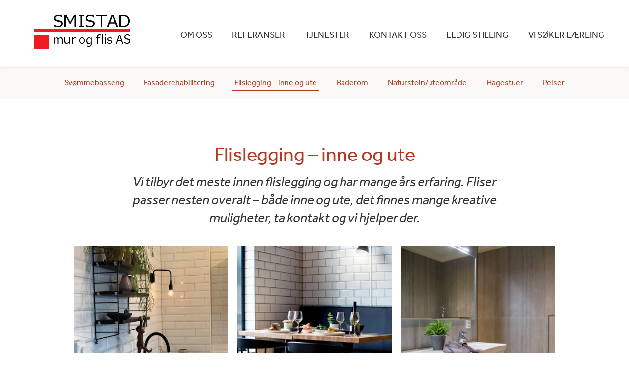

--- FILE ---
content_type: text/html; charset=utf-8
request_url: https://smistadmurogflis.no/tjeneste/flislegging
body_size: 18032
content:
<!doctype html>
<html data-n-head-ssr lang="en" data-n-head="%7B%22lang%22:%7B%22ssr%22:%22en%22%7D%7D">
  <head >
    <title>Flislegging – inne og ute - Smistad Mur og Flis</title><meta data-n-head="ssr" charset="utf-8"><meta data-n-head="ssr" name="viewport" content="width=device-width, initial-scale=1"><meta data-n-head="ssr" data-hid="description" name="description" content="site-title"><meta data-n-head="ssr" data-hid="charset" charset="utf-8"><meta data-n-head="ssr" data-hid="mobile-web-app-capable" name="mobile-web-app-capable" content="yes"><meta data-n-head="ssr" data-hid="apple-mobile-web-app-title" name="apple-mobile-web-app-title" content="smistadmurogflis"><meta data-n-head="ssr" data-hid="author" name="author" content="Appex"><meta data-n-head="ssr" data-hid="og:type" name="og:type" property="og:type" content="website"><meta data-n-head="ssr" data-hid="og:title" name="og:title" property="og:title" content="smistadmurogflis"><meta data-n-head="ssr" data-hid="og:site_name" name="og:site_name" property="og:site_name" content="smistadmurogflis"><meta data-n-head="ssr" data-hid="og:description" name="og:description" property="og:description" content="Smistad Mur og Flis"><meta data-n-head="ssr" property="og:title" content="Flislegging – inne og ute - Smistad Mur og Flis"><meta data-n-head="ssr" property="og:image" content="https://smistadmurogflis.imgix.net/2018/11/635801834180439072-1.png?ixlib=php-2.1.1"><meta data-n-head="ssr" property="og:description" content="null"><link data-n-head="ssr" rel="stylesheet" type="text/css" href="https://use.typekit.net/ysw4tyh.css"><link data-n-head="ssr" data-hid="shortcut-icon" rel="shortcut icon" href="/_nuxt/icons/icon_512x512.e54c8c.png"><link data-n-head="ssr" data-hid="apple-touch-icon" rel="apple-touch-icon" href="/_nuxt/icons/icon_380x380.e54c8c.png" sizes="380x380"><link data-n-head="ssr" rel="manifest" href="/_nuxt/manifest.973c03f5.json" data-hid="manifest"><script data-n-head="ssr" src="https://maps.googleapis.com/maps/api/js?key=AIzaSyCN5yFvtJJgqZuK7lZimO40in6T01e4U0s"></script><link rel="preload" href="/_nuxt/618d0bc.js" as="script"><link rel="preload" href="/_nuxt/a548bdc.js" as="script"><link rel="preload" href="/_nuxt/ee30094.js" as="script"><link rel="preload" href="/_nuxt/596ea31.js" as="script"><link rel="preload" href="/_nuxt/82fc26f.js" as="script"><style data-vue-ssr-id="5bfe8dc2:0 65aa95f9:0 7597cbbd:0 7e28e93f:0 e1825d00:0">@font-face {
  font-family: 'lg';
  src: url(/_nuxt/fonts/lg.a53dcc5.ttf) format("truetype"), url(/_nuxt/fonts/lg.0add595.woff) format("woff"), url(/_nuxt/adb7aeef16adb8599e2d261b9a3a9f1e.svg#lg) format("svg");
  font-weight: normal;
  font-style: normal;
  font-display: block;
}

.lg-icon {
  /* use !important to prevent issues with browser extensions that change fonts */
  font-family: 'lg' !important;
  speak: never;
  font-style: normal;
  font-weight: normal;
  font-variant: normal;
  text-transform: none;
  line-height: 1;
  /* Better Font Rendering =========== */
  -webkit-font-smoothing: antialiased;
  -moz-osx-font-smoothing: grayscale;
}

.lg-actions .lg-next, .lg-actions .lg-prev {
  background-color: rgba(0, 0, 0, 0.45);
  border-radius: 2px;
  color: #999;
  cursor: pointer;
  display: block;
  font-size: 22px;
  margin-top: -10px;
  padding: 8px 10px 9px;
  position: absolute;
  top: 50%;
  z-index: 1080;
  outline: none;
  border: none;
  background-color: transparent;
}

.lg-actions .lg-next.disabled, .lg-actions .lg-prev.disabled {
  pointer-events: none;
  opacity: 0.5;
}

.lg-actions .lg-next:hover, .lg-actions .lg-prev:hover {
  color: #FFF;
}

.lg-actions .lg-next {
  right: 20px;
}

.lg-actions .lg-next:before {
  content: "\e095";
}

.lg-actions .lg-prev {
  left: 20px;
}

.lg-actions .lg-prev:after {
  content: "\e094";
}

@-webkit-keyframes lg-right-end {
  0% {
    left: 0;
  }
  50% {
    left: -30px;
  }
  100% {
    left: 0;
  }
}

@-moz-keyframes lg-right-end {
  0% {
    left: 0;
  }
  50% {
    left: -30px;
  }
  100% {
    left: 0;
  }
}

@-ms-keyframes lg-right-end {
  0% {
    left: 0;
  }
  50% {
    left: -30px;
  }
  100% {
    left: 0;
  }
}

@keyframes lg-right-end {
  0% {
    left: 0;
  }
  50% {
    left: -30px;
  }
  100% {
    left: 0;
  }
}

@-webkit-keyframes lg-left-end {
  0% {
    left: 0;
  }
  50% {
    left: 30px;
  }
  100% {
    left: 0;
  }
}

@-moz-keyframes lg-left-end {
  0% {
    left: 0;
  }
  50% {
    left: 30px;
  }
  100% {
    left: 0;
  }
}

@-ms-keyframes lg-left-end {
  0% {
    left: 0;
  }
  50% {
    left: 30px;
  }
  100% {
    left: 0;
  }
}

@keyframes lg-left-end {
  0% {
    left: 0;
  }
  50% {
    left: 30px;
  }
  100% {
    left: 0;
  }
}

.lg-outer.lg-right-end .lg-object {
  -webkit-animation: lg-right-end 0.3s;
  -o-animation: lg-right-end 0.3s;
  animation: lg-right-end 0.3s;
  position: relative;
}

.lg-outer.lg-left-end .lg-object {
  -webkit-animation: lg-left-end 0.3s;
  -o-animation: lg-left-end 0.3s;
  animation: lg-left-end 0.3s;
  position: relative;
}

.lg-toolbar {
  z-index: 1082;
  left: 0;
  position: absolute;
  top: 0;
  width: 100%;
  background-color: rgba(0, 0, 0, 0.45);
}

.lg-toolbar .lg-icon {
  color: #999;
  cursor: pointer;
  float: right;
  font-size: 24px;
  height: 47px;
  line-height: 27px;
  padding: 10px 0;
  text-align: center;
  width: 50px;
  text-decoration: none !important;
  outline: medium none;
  background: none;
  border: none;
  box-shadow: none;
  -webkit-transition: color 0.2s linear;
  -o-transition: color 0.2s linear;
  transition: color 0.2s linear;
}

.lg-toolbar .lg-icon:hover {
  color: #FFF;
}

.lg-toolbar .lg-close:after {
  content: "\e070";
}

.lg-toolbar .lg-download:after {
  content: "\e0f2";
}

.lg-sub-html {
  background-color: rgba(0, 0, 0, 0.45);
  bottom: 0;
  color: #EEE;
  font-size: 16px;
  left: 0;
  padding: 10px 40px;
  position: fixed;
  right: 0;
  text-align: center;
  z-index: 1080;
}

.lg-sub-html h4 {
  margin: 0;
  font-size: 13px;
  font-weight: bold;
}

.lg-sub-html p {
  font-size: 12px;
  margin: 5px 0 0;
}

#lg-counter {
  color: #999;
  display: inline-block;
  font-size: 16px;
  padding-left: 20px;
  padding-top: 12px;
  vertical-align: middle;
}

.lg-toolbar, .lg-prev, .lg-next {
  opacity: 1;
  -webkit-transition: -webkit-transform 0.35s cubic-bezier(0, 0, 0.25, 1) 0s, opacity 0.35s cubic-bezier(0, 0, 0.25, 1) 0s, color 0.2s linear;
  -moz-transition: -moz-transform 0.35s cubic-bezier(0, 0, 0.25, 1) 0s, opacity 0.35s cubic-bezier(0, 0, 0.25, 1) 0s, color 0.2s linear;
  -o-transition: -o-transform 0.35s cubic-bezier(0, 0, 0.25, 1) 0s, opacity 0.35s cubic-bezier(0, 0, 0.25, 1) 0s, color 0.2s linear;
  transition: transform 0.35s cubic-bezier(0, 0, 0.25, 1) 0s, opacity 0.35s cubic-bezier(0, 0, 0.25, 1) 0s, color 0.2s linear;
}

.lg-hide-items .lg-prev {
  opacity: 0;
  -webkit-transform: translate3d(-10px, 0, 0);
  transform: translate3d(-10px, 0, 0);
}

.lg-hide-items .lg-next {
  opacity: 0;
  -webkit-transform: translate3d(10px, 0, 0);
  transform: translate3d(10px, 0, 0);
}

.lg-hide-items .lg-toolbar {
  opacity: 0;
  -webkit-transform: translate3d(0, -10px, 0);
  transform: translate3d(0, -10px, 0);
}

body:not(.lg-from-hash) .lg-outer.lg-start-zoom .lg-object {
  -webkit-transform: scale3d(0.5, 0.5, 0.5);
  transform: scale3d(0.5, 0.5, 0.5);
  opacity: 0;
  -webkit-transition: -webkit-transform 250ms cubic-bezier(0, 0, 0.25, 1) 0s, opacity 250ms cubic-bezier(0, 0, 0.25, 1) !important;
  -moz-transition: -moz-transform 250ms cubic-bezier(0, 0, 0.25, 1) 0s, opacity 250ms cubic-bezier(0, 0, 0.25, 1) !important;
  -o-transition: -o-transform 250ms cubic-bezier(0, 0, 0.25, 1) 0s, opacity 250ms cubic-bezier(0, 0, 0.25, 1) !important;
  transition: transform 250ms cubic-bezier(0, 0, 0.25, 1) 0s, opacity 250ms cubic-bezier(0, 0, 0.25, 1) !important;
  -webkit-transform-origin: 50% 50%;
  -moz-transform-origin: 50% 50%;
  -ms-transform-origin: 50% 50%;
  transform-origin: 50% 50%;
}

body:not(.lg-from-hash) .lg-outer.lg-start-zoom .lg-item.lg-complete .lg-object {
  -webkit-transform: scale3d(1, 1, 1);
  transform: scale3d(1, 1, 1);
  opacity: 1;
}

.lg-outer .lg-thumb-outer {
  background-color: #0D0A0A;
  bottom: 0;
  position: absolute;
  width: 100%;
  z-index: 1080;
  max-height: 350px;
  -webkit-transform: translate3d(0, 100%, 0);
  transform: translate3d(0, 100%, 0);
  -webkit-transition: -webkit-transform 0.25s cubic-bezier(0, 0, 0.25, 1) 0s;
  -moz-transition: -moz-transform 0.25s cubic-bezier(0, 0, 0.25, 1) 0s;
  -o-transition: -o-transform 0.25s cubic-bezier(0, 0, 0.25, 1) 0s;
  transition: transform 0.25s cubic-bezier(0, 0, 0.25, 1) 0s;
}

.lg-outer .lg-thumb-outer.lg-grab .lg-thumb-item {
  cursor: -webkit-grab;
  cursor: -moz-grab;
  cursor: -o-grab;
  cursor: -ms-grab;
  cursor: grab;
}

.lg-outer .lg-thumb-outer.lg-grabbing .lg-thumb-item {
  cursor: move;
  cursor: -webkit-grabbing;
  cursor: -moz-grabbing;
  cursor: -o-grabbing;
  cursor: -ms-grabbing;
  cursor: grabbing;
}

.lg-outer .lg-thumb-outer.lg-dragging .lg-thumb {
  -webkit-transition-duration: 0s !important;
  transition-duration: 0s !important;
}

.lg-outer.lg-thumb-open .lg-thumb-outer {
  -webkit-transform: translate3d(0, 0%, 0);
  transform: translate3d(0, 0%, 0);
}

.lg-outer .lg-thumb {
  padding: 10px 0;
  height: 100%;
  margin-bottom: -5px;
}

.lg-outer .lg-thumb-item {
  border-radius: 5px;
  cursor: pointer;
  float: left;
  overflow: hidden;
  height: 100%;
  border: 2px solid #FFF;
  border-radius: 4px;
  margin-bottom: 5px;
}

@media (min-width: 1025px) {
  .lg-outer .lg-thumb-item {
    -webkit-transition: border-color 0.25s ease;
    -o-transition: border-color 0.25s ease;
    transition: border-color 0.25s ease;
  }
}

.lg-outer .lg-thumb-item.active, .lg-outer .lg-thumb-item:hover {
  border-color: #a90707;
}

.lg-outer .lg-thumb-item img {
  width: 100%;
  height: 100%;
  object-fit: cover;
}

.lg-outer.lg-has-thumb .lg-item {
  padding-bottom: 120px;
}

.lg-outer.lg-can-toggle .lg-item {
  padding-bottom: 0;
}

.lg-outer.lg-pull-caption-up .lg-sub-html {
  -webkit-transition: bottom 0.25s ease;
  -o-transition: bottom 0.25s ease;
  transition: bottom 0.25s ease;
}

.lg-outer.lg-pull-caption-up.lg-thumb-open .lg-sub-html {
  bottom: 100px;
}

.lg-outer .lg-toggle-thumb {
  background-color: #0D0A0A;
  border-radius: 2px 2px 0 0;
  color: #999;
  cursor: pointer;
  font-size: 24px;
  height: 39px;
  line-height: 27px;
  padding: 5px 0;
  position: absolute;
  right: 20px;
  text-align: center;
  top: -39px;
  width: 50px;
  outline: medium none;
  border: none;
}

.lg-outer .lg-toggle-thumb:after {
  content: "\e1ff";
}

.lg-outer .lg-toggle-thumb:hover {
  color: #FFF;
}

.lg-outer .lg-video-cont {
  display: inline-block;
  vertical-align: middle;
  max-width: 1140px;
  max-height: 100%;
  width: 100%;
  padding: 0 5px;
}

.lg-outer .lg-video {
  width: 100%;
  height: 0;
  padding-bottom: 56.25%;
  overflow: hidden;
  position: relative;
}

.lg-outer .lg-video .lg-object {
  display: inline-block;
  position: absolute;
  top: 0;
  left: 0;
  width: 100% !important;
  height: 100% !important;
}

.lg-outer .lg-video .lg-video-play {
  width: 84px;
  height: 59px;
  position: absolute;
  left: 50%;
  top: 50%;
  margin-left: -42px;
  margin-top: -30px;
  z-index: 1080;
  cursor: pointer;
}

.lg-outer .lg-has-vimeo .lg-video-play {
  background: url(/_nuxt/img/vimeo-play.6c87992.png) no-repeat scroll 0 0 transparent;
}

.lg-outer .lg-has-vimeo:hover .lg-video-play {
  background: url(/_nuxt/img/vimeo-play.6c87992.png) no-repeat scroll 0 -58px transparent;
}

.lg-outer .lg-has-html5 .lg-video-play {
  background: transparent url([data-uri]) no-repeat scroll 0 0;
  height: 64px;
  margin-left: -32px;
  margin-top: -32px;
  width: 64px;
  opacity: 0.8;
}

.lg-outer .lg-has-html5:hover .lg-video-play {
  opacity: 1;
}

.lg-outer .lg-has-youtube .lg-video-play {
  background: url(/_nuxt/img/youtube-play.8921bc9.png) no-repeat scroll 0 0 transparent;
}

.lg-outer .lg-has-youtube:hover .lg-video-play {
  background: url(/_nuxt/img/youtube-play.8921bc9.png) no-repeat scroll 0 -60px transparent;
}

.lg-outer .lg-video-object {
  width: 100% !important;
  height: 100% !important;
  position: absolute;
  top: 0;
  left: 0;
}

.lg-outer .lg-has-video .lg-video-object {
  visibility: hidden;
}

.lg-outer .lg-has-video.lg-video-playing .lg-object, .lg-outer .lg-has-video.lg-video-playing .lg-video-play {
  display: none;
}

.lg-outer .lg-has-video.lg-video-playing .lg-video-object {
  visibility: visible;
}

.lg-progress-bar {
  background-color: #333;
  height: 5px;
  left: 0;
  position: absolute;
  top: 0;
  width: 100%;
  z-index: 1083;
  opacity: 0;
  -webkit-transition: opacity 0.08s ease 0s;
  -moz-transition: opacity 0.08s ease 0s;
  -o-transition: opacity 0.08s ease 0s;
  transition: opacity 0.08s ease 0s;
}

.lg-progress-bar .lg-progress {
  background-color: #a90707;
  height: 5px;
  width: 0;
}

.lg-progress-bar.lg-start .lg-progress {
  width: 100%;
}

.lg-show-autoplay .lg-progress-bar {
  opacity: 1;
}

.lg-autoplay-button:after {
  content: "\e01d";
}

.lg-show-autoplay .lg-autoplay-button:after {
  content: "\e01a";
}

.lg-outer.lg-css3.lg-zoom-dragging .lg-item.lg-complete.lg-zoomable .lg-img-wrap, .lg-outer.lg-css3.lg-zoom-dragging .lg-item.lg-complete.lg-zoomable .lg-image {
  -webkit-transition-duration: 0s;
  transition-duration: 0s;
}

.lg-outer.lg-use-transition-for-zoom .lg-item.lg-complete.lg-zoomable .lg-img-wrap {
  -webkit-transition: -webkit-transform 0.3s cubic-bezier(0, 0, 0.25, 1) 0s;
  -moz-transition: -moz-transform 0.3s cubic-bezier(0, 0, 0.25, 1) 0s;
  -o-transition: -o-transform 0.3s cubic-bezier(0, 0, 0.25, 1) 0s;
  transition: transform 0.3s cubic-bezier(0, 0, 0.25, 1) 0s;
}

.lg-outer.lg-use-left-for-zoom .lg-item.lg-complete.lg-zoomable .lg-img-wrap {
  -webkit-transition: left 0.3s cubic-bezier(0, 0, 0.25, 1) 0s, top 0.3s cubic-bezier(0, 0, 0.25, 1) 0s;
  -moz-transition: left 0.3s cubic-bezier(0, 0, 0.25, 1) 0s, top 0.3s cubic-bezier(0, 0, 0.25, 1) 0s;
  -o-transition: left 0.3s cubic-bezier(0, 0, 0.25, 1) 0s, top 0.3s cubic-bezier(0, 0, 0.25, 1) 0s;
  transition: left 0.3s cubic-bezier(0, 0, 0.25, 1) 0s, top 0.3s cubic-bezier(0, 0, 0.25, 1) 0s;
}

.lg-outer .lg-item.lg-complete.lg-zoomable .lg-img-wrap {
  -webkit-transform: translate3d(0, 0, 0);
  transform: translate3d(0, 0, 0);
  -webkit-backface-visibility: hidden;
  -moz-backface-visibility: hidden;
  backface-visibility: hidden;
}

.lg-outer .lg-item.lg-complete.lg-zoomable .lg-image {
  -webkit-transform: scale3d(1, 1, 1);
  transform: scale3d(1, 1, 1);
  -webkit-transition: -webkit-transform 0.3s cubic-bezier(0, 0, 0.25, 1) 0s, opacity 0.15s !important;
  -moz-transition: -moz-transform 0.3s cubic-bezier(0, 0, 0.25, 1) 0s, opacity 0.15s !important;
  -o-transition: -o-transform 0.3s cubic-bezier(0, 0, 0.25, 1) 0s, opacity 0.15s !important;
  transition: transform 0.3s cubic-bezier(0, 0, 0.25, 1) 0s, opacity 0.15s !important;
  -webkit-transform-origin: 0 0;
  -moz-transform-origin: 0 0;
  -ms-transform-origin: 0 0;
  transform-origin: 0 0;
  -webkit-backface-visibility: hidden;
  -moz-backface-visibility: hidden;
  backface-visibility: hidden;
}

#lg-zoom-in:after {
  content: "\e311";
}

#lg-actual-size {
  font-size: 20px;
}

#lg-actual-size:after {
  content: "\e033";
}

#lg-zoom-out {
  opacity: 0.5;
  pointer-events: none;
}

#lg-zoom-out:after {
  content: "\e312";
}

.lg-zoomed #lg-zoom-out {
  opacity: 1;
  pointer-events: auto;
}

.lg-outer .lg-pager-outer {
  bottom: 60px;
  left: 0;
  position: absolute;
  right: 0;
  text-align: center;
  z-index: 1080;
  height: 10px;
}

.lg-outer .lg-pager-outer.lg-pager-hover .lg-pager-cont {
  overflow: visible;
}

.lg-outer .lg-pager-cont {
  cursor: pointer;
  display: inline-block;
  overflow: hidden;
  position: relative;
  vertical-align: top;
  margin: 0 5px;
}

.lg-outer .lg-pager-cont:hover .lg-pager-thumb-cont {
  opacity: 1;
  -webkit-transform: translate3d(0, 0, 0);
  transform: translate3d(0, 0, 0);
}

.lg-outer .lg-pager-cont.lg-pager-active .lg-pager {
  box-shadow: 0 0 0 2px white inset;
}

.lg-outer .lg-pager-thumb-cont {
  background-color: #fff;
  color: #FFF;
  bottom: 100%;
  height: 83px;
  left: 0;
  margin-bottom: 20px;
  margin-left: -60px;
  opacity: 0;
  padding: 5px;
  position: absolute;
  width: 120px;
  border-radius: 3px;
  -webkit-transition: opacity 0.15s ease 0s, -webkit-transform 0.15s ease 0s;
  -moz-transition: opacity 0.15s ease 0s, -moz-transform 0.15s ease 0s;
  -o-transition: opacity 0.15s ease 0s, -o-transform 0.15s ease 0s;
  transition: opacity 0.15s ease 0s, transform 0.15s ease 0s;
  -webkit-transform: translate3d(0, 5px, 0);
  transform: translate3d(0, 5px, 0);
}

.lg-outer .lg-pager-thumb-cont img {
  width: 100%;
  height: 100%;
}

.lg-outer .lg-pager {
  background-color: rgba(255, 255, 255, 0.5);
  border-radius: 50%;
  box-shadow: 0 0 0 8px rgba(255, 255, 255, 0.7) inset;
  display: block;
  height: 12px;
  -webkit-transition: box-shadow 0.3s ease 0s;
  -o-transition: box-shadow 0.3s ease 0s;
  transition: box-shadow 0.3s ease 0s;
  width: 12px;
}

.lg-outer .lg-pager:hover, .lg-outer .lg-pager:focus {
  box-shadow: 0 0 0 8px white inset;
}

.lg-outer .lg-caret {
  border-left: 10px solid transparent;
  border-right: 10px solid transparent;
  border-top: 10px dashed;
  bottom: -10px;
  display: inline-block;
  height: 0;
  left: 50%;
  margin-left: -5px;
  position: absolute;
  vertical-align: middle;
  width: 0;
}

.lg-fullscreen:after {
  content: "\e20c";
}

.lg-fullscreen-on .lg-fullscreen:after {
  content: "\e20d";
}

.lg-outer #lg-dropdown-overlay {
  background-color: rgba(0, 0, 0, 0.25);
  bottom: 0;
  cursor: default;
  left: 0;
  position: fixed;
  right: 0;
  top: 0;
  z-index: 1081;
  opacity: 0;
  visibility: hidden;
  -webkit-transition: visibility 0s linear 0.18s, opacity 0.18s linear 0s;
  -o-transition: visibility 0s linear 0.18s, opacity 0.18s linear 0s;
  transition: visibility 0s linear 0.18s, opacity 0.18s linear 0s;
}

.lg-outer.lg-dropdown-active .lg-dropdown, .lg-outer.lg-dropdown-active #lg-dropdown-overlay {
  -webkit-transition-delay: 0s;
  transition-delay: 0s;
  -moz-transform: translate3d(0, 0px, 0);
  -o-transform: translate3d(0, 0px, 0);
  -ms-transform: translate3d(0, 0px, 0);
  -webkit-transform: translate3d(0, 0px, 0);
  transform: translate3d(0, 0px, 0);
  opacity: 1;
  visibility: visible;
}

.lg-outer.lg-dropdown-active #lg-share {
  color: #FFF;
}

.lg-outer .lg-dropdown {
  background-color: #fff;
  border-radius: 2px;
  font-size: 14px;
  list-style-type: none;
  margin: 0;
  padding: 10px 0;
  position: absolute;
  right: 0;
  text-align: left;
  top: 50px;
  opacity: 0;
  visibility: hidden;
  -moz-transform: translate3d(0, 5px, 0);
  -o-transform: translate3d(0, 5px, 0);
  -ms-transform: translate3d(0, 5px, 0);
  -webkit-transform: translate3d(0, 5px, 0);
  transform: translate3d(0, 5px, 0);
  -webkit-transition: -webkit-transform 0.18s linear 0s, visibility 0s linear 0.5s, opacity 0.18s linear 0s;
  -moz-transition: -moz-transform 0.18s linear 0s, visibility 0s linear 0.5s, opacity 0.18s linear 0s;
  -o-transition: -o-transform 0.18s linear 0s, visibility 0s linear 0.5s, opacity 0.18s linear 0s;
  transition: transform 0.18s linear 0s, visibility 0s linear 0.5s, opacity 0.18s linear 0s;
}

.lg-outer .lg-dropdown:after {
  content: "";
  display: block;
  height: 0;
  width: 0;
  position: absolute;
  border: 8px solid transparent;
  border-bottom-color: #FFF;
  right: 16px;
  top: -16px;
}

.lg-outer .lg-dropdown > li:last-child {
  margin-bottom: 0px;
}

.lg-outer .lg-dropdown > li:hover a, .lg-outer .lg-dropdown > li:hover .lg-icon {
  color: #333;
}

.lg-outer .lg-dropdown a {
  color: #333;
  display: block;
  white-space: pre;
  padding: 4px 12px;
  font-family: "Open Sans","Helvetica Neue",Helvetica,Arial,sans-serif;
  font-size: 12px;
}

.lg-outer .lg-dropdown a:hover {
  background-color: rgba(0, 0, 0, 0.07);
}

.lg-outer .lg-dropdown .lg-dropdown-text {
  display: inline-block;
  line-height: 1;
  margin-top: -3px;
  vertical-align: middle;
}

.lg-outer .lg-dropdown .lg-icon {
  color: #333;
  display: inline-block;
  float: none;
  font-size: 20px;
  height: auto;
  line-height: 1;
  margin-right: 8px;
  padding: 0;
  vertical-align: middle;
  width: auto;
}

.lg-outer #lg-share {
  position: relative;
}

.lg-outer #lg-share:after {
  content: "\e80d";
}

.lg-outer #lg-share-facebook .lg-icon {
  color: #3b5998;
}

.lg-outer #lg-share-facebook .lg-icon:after {
  content: "\e904";
}

.lg-outer #lg-share-twitter .lg-icon {
  color: #00aced;
}

.lg-outer #lg-share-twitter .lg-icon:after {
  content: "\e907";
}

.lg-outer #lg-share-googleplus .lg-icon {
  color: #dd4b39;
}

.lg-outer #lg-share-googleplus .lg-icon:after {
  content: "\e905";
}

.lg-outer #lg-share-pinterest .lg-icon {
  color: #cb2027;
}

.lg-outer #lg-share-pinterest .lg-icon:after {
  content: "\e906";
}

.lg-outer .lg-img-rotate {
  position: absolute;
  padding: 0 5px;
  left: 0;
  right: 0;
  top: 0;
  bottom: 0;
  -webkit-transition: -webkit-transform 0.3s cubic-bezier(0.32, 0, 0.67, 0) 0s;
  -moz-transition: -moz-transform 0.3s cubic-bezier(0.32, 0, 0.67, 0) 0s;
  -o-transition: -o-transform 0.3s cubic-bezier(0.32, 0, 0.67, 0) 0s;
  transition: transform 0.3s cubic-bezier(0.32, 0, 0.67, 0) 0s;
}

.lg-rotate-left:after {
  content: "\e900";
}

.lg-rotate-right:after {
  content: "\e901";
}

.lg-icon.lg-flip-hor, .lg-icon.lg-flip-ver {
  font-size: 26px;
}

.lg-flip-hor:after {
  content: "\e902";
}

.lg-flip-ver:after {
  content: "\e903";
}

.lg-group {
  *zoom: 1;
}

.lg-group:before, .lg-group:after {
  display: table;
  content: "";
  line-height: 0;
}

.lg-group:after {
  clear: both;
}

.lg-outer {
  width: 100%;
  height: 100%;
  position: fixed;
  top: 0;
  left: 0;
  z-index: 1050;
  opacity: 0;
  outline: none;
  -webkit-transition: opacity 0.15s ease 0s;
  -o-transition: opacity 0.15s ease 0s;
  transition: opacity 0.15s ease 0s;
}

.lg-outer * {
  -webkit-box-sizing: border-box;
  -moz-box-sizing: border-box;
  box-sizing: border-box;
}

.lg-outer.lg-visible {
  opacity: 1;
}

.lg-outer.lg-css3 .lg-item.lg-prev-slide, .lg-outer.lg-css3 .lg-item.lg-next-slide, .lg-outer.lg-css3 .lg-item.lg-current {
  -webkit-transition-duration: inherit !important;
  transition-duration: inherit !important;
  -webkit-transition-timing-function: inherit !important;
  transition-timing-function: inherit !important;
}

.lg-outer.lg-css3.lg-dragging .lg-item.lg-prev-slide, .lg-outer.lg-css3.lg-dragging .lg-item.lg-next-slide, .lg-outer.lg-css3.lg-dragging .lg-item.lg-current {
  -webkit-transition-duration: 0s !important;
  transition-duration: 0s !important;
  opacity: 1;
}

.lg-outer.lg-grab img.lg-object {
  cursor: -webkit-grab;
  cursor: -moz-grab;
  cursor: -o-grab;
  cursor: -ms-grab;
  cursor: grab;
}

.lg-outer.lg-grabbing img.lg-object {
  cursor: move;
  cursor: -webkit-grabbing;
  cursor: -moz-grabbing;
  cursor: -o-grabbing;
  cursor: -ms-grabbing;
  cursor: grabbing;
}

.lg-outer .lg {
  height: 100%;
  width: 100%;
  position: relative;
  overflow: hidden;
  margin-left: auto;
  margin-right: auto;
  max-width: 100%;
  max-height: 100%;
}

.lg-outer .lg-inner {
  width: 100%;
  height: 100%;
  position: absolute;
  left: 0;
  top: 0;
  white-space: nowrap;
}

.lg-outer .lg-item {
  background: url(/_nuxt/img/loading.621cc8a.gif) no-repeat scroll center center transparent;
  display: none !important;
}

.lg-outer.lg-css3 .lg-prev-slide, .lg-outer.lg-css3 .lg-current, .lg-outer.lg-css3 .lg-next-slide {
  display: inline-block !important;
}

.lg-outer.lg-css .lg-current {
  display: inline-block !important;
}

.lg-outer .lg-item, .lg-outer .lg-img-wrap {
  display: inline-block;
  text-align: center;
  position: absolute;
  width: 100%;
  height: 100%;
}

.lg-outer .lg-item:before, .lg-outer .lg-img-wrap:before {
  content: "";
  display: inline-block;
  height: 50%;
  width: 1px;
  margin-right: -1px;
}

.lg-outer .lg-img-wrap {
  position: absolute;
  padding: 0 5px;
  left: 0;
  right: 0;
  top: 0;
  bottom: 0;
}

.lg-outer .lg-item.lg-complete {
  background-image: none;
}

.lg-outer .lg-item.lg-current {
  z-index: 1060;
}

.lg-outer .lg-image {
  display: inline-block;
  vertical-align: middle;
  max-width: 100%;
  max-height: 100%;
  width: auto !important;
  height: auto !important;
}

.lg-outer.lg-show-after-load .lg-item .lg-object, .lg-outer.lg-show-after-load .lg-item .lg-video-play {
  opacity: 0;
  -webkit-transition: opacity 0.15s ease 0s;
  -o-transition: opacity 0.15s ease 0s;
  transition: opacity 0.15s ease 0s;
}

.lg-outer.lg-show-after-load .lg-item.lg-complete .lg-object, .lg-outer.lg-show-after-load .lg-item.lg-complete .lg-video-play {
  opacity: 1;
}

.lg-outer .lg-empty-html {
  display: none;
}

.lg-outer.lg-hide-download #lg-download {
  display: none;
}

.lg-backdrop {
  position: fixed;
  top: 0;
  left: 0;
  right: 0;
  bottom: 0;
  z-index: 1040;
  background-color: #000;
  opacity: 0;
  -webkit-transition: opacity 0.15s ease 0s;
  -o-transition: opacity 0.15s ease 0s;
  transition: opacity 0.15s ease 0s;
}

.lg-backdrop.in {
  opacity: 1;
}

.lg-css3.lg-no-trans .lg-prev-slide, .lg-css3.lg-no-trans .lg-next-slide, .lg-css3.lg-no-trans .lg-current {
  -webkit-transition: none 0s ease 0s !important;
  -moz-transition: none 0s ease 0s !important;
  -o-transition: none 0s ease 0s !important;
  transition: none 0s ease 0s !important;
}

.lg-css3.lg-use-css3 .lg-item {
  -webkit-backface-visibility: hidden;
  -moz-backface-visibility: hidden;
  backface-visibility: hidden;
}

.lg-css3.lg-use-left .lg-item {
  -webkit-backface-visibility: hidden;
  -moz-backface-visibility: hidden;
  backface-visibility: hidden;
}

.lg-css3.lg-fade .lg-item {
  opacity: 0;
}

.lg-css3.lg-fade .lg-item.lg-current {
  opacity: 1;
}

.lg-css3.lg-fade .lg-item.lg-prev-slide, .lg-css3.lg-fade .lg-item.lg-next-slide, .lg-css3.lg-fade .lg-item.lg-current {
  -webkit-transition: opacity 0.1s ease 0s;
  -moz-transition: opacity 0.1s ease 0s;
  -o-transition: opacity 0.1s ease 0s;
  transition: opacity 0.1s ease 0s;
}

.lg-css3.lg-slide.lg-use-css3 .lg-item {
  opacity: 0;
}

.lg-css3.lg-slide.lg-use-css3 .lg-item.lg-prev-slide {
  -webkit-transform: translate3d(-100%, 0, 0);
  transform: translate3d(-100%, 0, 0);
}

.lg-css3.lg-slide.lg-use-css3 .lg-item.lg-next-slide {
  -webkit-transform: translate3d(100%, 0, 0);
  transform: translate3d(100%, 0, 0);
}

.lg-css3.lg-slide.lg-use-css3 .lg-item.lg-current {
  -webkit-transform: translate3d(0, 0, 0);
  transform: translate3d(0, 0, 0);
  opacity: 1;
}

.lg-css3.lg-slide.lg-use-css3 .lg-item.lg-prev-slide, .lg-css3.lg-slide.lg-use-css3 .lg-item.lg-next-slide, .lg-css3.lg-slide.lg-use-css3 .lg-item.lg-current {
  -webkit-transition: -webkit-transform 1s cubic-bezier(0, 0, 0.25, 1) 0s, opacity 0.1s ease 0s;
  -moz-transition: -moz-transform 1s cubic-bezier(0, 0, 0.25, 1) 0s, opacity 0.1s ease 0s;
  -o-transition: -o-transform 1s cubic-bezier(0, 0, 0.25, 1) 0s, opacity 0.1s ease 0s;
  transition: transform 1s cubic-bezier(0, 0, 0.25, 1) 0s, opacity 0.1s ease 0s;
}

.lg-css3.lg-slide.lg-use-left .lg-item {
  opacity: 0;
  position: absolute;
  left: 0;
}

.lg-css3.lg-slide.lg-use-left .lg-item.lg-prev-slide {
  left: -100%;
}

.lg-css3.lg-slide.lg-use-left .lg-item.lg-next-slide {
  left: 100%;
}

.lg-css3.lg-slide.lg-use-left .lg-item.lg-current {
  left: 0;
  opacity: 1;
}

.lg-css3.lg-slide.lg-use-left .lg-item.lg-prev-slide, .lg-css3.lg-slide.lg-use-left .lg-item.lg-next-slide, .lg-css3.lg-slide.lg-use-left .lg-item.lg-current {
  -webkit-transition: left 1s cubic-bezier(0, 0, 0.25, 1) 0s, opacity 0.1s ease 0s;
  -moz-transition: left 1s cubic-bezier(0, 0, 0.25, 1) 0s, opacity 0.1s ease 0s;
  -o-transition: left 1s cubic-bezier(0, 0, 0.25, 1) 0s, opacity 0.1s ease 0s;
  transition: left 1s cubic-bezier(0, 0, 0.25, 1) 0s, opacity 0.1s ease 0s;
}


.nuxt-progress {
  position: fixed;
  top: 0px;
  left: 0px;
  right: 0px;
  height: 6px;
  width: 0%;
  opacity: 1;
  transition: width 0.1s, opacity 0.4s;
  background-color: #B53821;
  z-index: 999999;
}
.nuxt-progress.nuxt-progress-notransition {
  transition: none;
}
.nuxt-progress-failed {
  background-color: red;
}

html{font-family:"effra",Arial,sans-serif;font-weight:400;font-size:16px;line-height:1.6;color:#333}html{box-sizing:border-box}*,*:before,*:after{box-sizing:inherit}body{margin:0}body.using-mouse a:focus,body.using-mouse button:focus,body.using-mouse input:focus,body.using-mouse textarea:focus{outline:none}h1,h2,h3,h4,h5,h6{font-family:"effra",Arial,sans-serif;font-weight:700}h1{font-size:2rem}h2{font-size:1.75rem}h3{font-size:1.5rem}h4{font-size:1.25rem}h5{font-size:1rem}h6{font-size:.75rem}a{color:#333}input[type='submit']{cursor:pointer}::-webkit-input-placeholder{color:#EBEBEB}input:-moz-placeholder{color:#EBEBEB}.button{display:inline-block;margin:20px 0;padding:10px 40px;border:none;background-color:#B53821;color:white;text-decoration:none;transition:all 0.2s;box-sizing:border-box}.button:hover{background-color:#333}.float-right{float:right !important}.float-left{float:right !important}.small-container{max-width:65%;margin:0 auto}.container{width:calc(100% - 30px);max-width:980px;margin:0 auto}.first-last-nomargin>*:first-child{margin-top:0}.first-last-nomargin>*:last-child{margin-bottom:0}.visuallyhidden{border:0;clip:rect(0 0 0 0);height:1px;margin:-1px;overflow:hidden;padding:0;position:absolute;width:1px}.clearfix:after{visibility:hidden;display:block;font-size:0;content:'';clear:both;height:0}* html .clearfix{zoom:1}*:first-child+html .clearfix{zoom:1}.section-title{font-size:22px;font-weight:400;text-transform:uppercase;display:inline-block;margin-top:0}.section-title a{text-decoration:none}.section-title:hover a{text-decoration:underline}.section-title:after{content:'';display:block;width:6px;height:6px;margin:5px 0;background:#B53821}.page-title{font-size:40px;font-weight:400;color:#B53821;text-align:center;margin:0px}.page-excerpt{font-size:27px;font-style:italic;max-width:80%;text-align:center;margin:0 auto;margin-bottom:40px;line-height:1.4}.page-excerpt p{margin-top:5px}.big-page-title{font-size:30px;font-weight:400;font-family:open-sans, sans-serif;color:#B53821;font-style:italic;text-align:center;margin:80px 0}.page-back-button-wrap{position:absolute;right:0;top:-45px}.site-logos{box-shadow:0 0px 1px rgba(0,0,0,0.15),0 -1px 5px rgba(0,0,0,0.1);padding:60px 0}.site-logos.bg-red{background-color:#B53821}.site-logos.bg-red h2{color:white}.site-logos.bg-red h2:after{background:black}.site-logos h2{margin:0}.site-logos__wrap{display:grid;grid-template-columns:repeat(auto-fit, minmax(100px, 1fr));grid-gap:40px;align-items:center;justify-items:center;margin-top:60px}.site-logos__item{text-align:center}.site-logos__item img{max-height:42px;filter:grayscale(100%);transition:0.2s ease-in-out;width:auto;max-width:100%}.site-logos__item:hover img{filter:none;transform:scale(1.1)}.site-logos.sponsors .site-logos__item img{max-height:62px}.site-employees{display:grid;grid-template-columns:repeat(3, 1fr);grid-gap:50px 20px}.site-employees .site-employee .image{box-shadow:0 2px 4px 0 rgba(0,0,0,0.27)}.site-employees .site-employee__name{margin-bottom:0;font-size:18px}.site-employees .site-employee__position{margin-top:0;text-transform:uppercase;font-size:14px;margin-bottom:25px}.site-employees .site-employee__mail,.site-employees .site-employee__phone{display:flex;align-items:center;margin:10px 0}.site-employees .site-employee__mail span,.site-employees .site-employee__phone span{display:inline-flex;width:40px;align-items:center}.image-cards{display:grid;grid-template-columns:repeat(3, 1fr);grid-gap:20px}.image-cards .image-card-text{font-size:18px;background-color:#B53821;height:100%;color:white}.image-cards .image-card-text-container{padding:20px}.image-cards .image-card-text p{margin-top:0 !important}.image-cards .image-card{overflow:hidden;height:270px}.image-cards .image-card img{width:100%}.image-cards .image-card-popup{position:relative}.image-cards .image-card-popup:after,.image-cards .image-card-popup:before{content:'';transition:all 0.3s ease-in-out}.image-cards .image-card-popup:hover{cursor:pointer}.image-cards .image-card-popup:hover:before{content:'';width:24px;height:24px;background-image:url(/_nuxt/f38bc1fe6835603cd2c5b972ca86960f.svg);display:block;position:absolute;z-index:1;top:50%;left:50%;transform:translate(-50%, -50%)}.image-cards .image-card-popup:hover:after{content:'';position:absolute;top:0;left:0;right:0;bottom:0;background-color:rgba(249,249,249,0.74)}.site-tiles{display:grid;grid-template-columns:repeat(3, 1fr);grid-gap:20px}.site-tiles .tiles-item{position:relative;background-color:#B53821;height:300px;background-position:center center;background-size:cover;background-repeat:no-repeat;transition:all 0.3s ease-in-out}.site-tiles .tiles-item a{display:block;position:absolute;top:0;bottom:0;left:0;right:0;transition:all 0.3s ease-in-out;overflow:hidden}.site-tiles .tiles-item-inner{position:absolute;margin-left:auto;margin-right:auto;left:0;right:0;bottom:0;width:100%;background-color:rgba(249,249,249,0.8)}.site-tiles .tiles-item-inner h3{font-weight:400;text-align:center;font-size:22px;display:block;margin:0}.site-tiles .tiles-item img{width:100%;height:100%;object-fit:cover;transition:all 0.3s ease}.site-tiles.show .tiles-item:not(:hover){background-color:rgba(255,255,255,0.5);opacity:0.6}.site-tiles.show .tiles-item:not(:hover) img{filter:grayscale(1)}.site-tiles.show .tiles-item:hover img{transform:scale(1.05)}.site-call-action{background-color:#B53821;height:220px;display:flex;justify-content:center;align-items:center}.site-call-action p{color:white;font-size:30px;font-style:italic;position:relative}.site-call-action p:after{content:'';position:absolute;right:-50px;top:20px;background-image:url(/_nuxt/803c89c22e2bf854b037e5204dc7c3cb.svg);width:35px;height:60px;background-position:center;background-repeat:no-repeat;background-size:contain}.site-logo{padding:30px 0}.site-header{position:relative;box-shadow:0 0 1px rgba(0,0,0,0.3),0 0 5px rgba(0,0,0,0.2)}.site-header-wrapper .site-header__inner{display:flex;align-items:center;justify-content:space-between;padding-left:30px;padding-right:30px;align-items:flex-start}.site-header .site-logo{position:relative;left:40px}.site-header.frontpage .site-header-wrapper{position:absolute;top:0;z-index:10;width:100%}.site-header.frontpage .site-header-wrapper .site-logo:after{content:'';display:block;position:absolute;width:312px;height:144px;top:0;left:-57px;z-index:-1;background-image:url(/_nuxt/48c2e29866b02f8706d08bca26f57142.svg)}.site-header.frontpage .site-header-wrapper .site-header__inner .site-nav a{margin-top:0;padding-top:56px;padding-bottom:10px;color:#f9f9f9}.site-header.frontpage .site-header-wrapper .site-header__inner .site-nav a:hover{background:#B53821}.site-video-wrap{position:relative;padding-bottom:42.35%;overflow:hidden}.site-video-wrap #site-video{width:100%;height:initial;position:absolute;top:-16.5%}.site-nav a{display:block;margin:0 20px;margin-top:40px;padding-top:16px;padding-bottom:10px;padding-left:20px;padding-right:20px;transition:all 0.3s ease;text-transform:uppercase;font-size:18px;text-decoration:none;position:relative}.site-nav a:after{content:'';position:absolute;bottom:0px;left:-0;top:50%;transform:translateY(-50%);width:calc(100% - 2px);height:30px;border:1px solid transparent;transition:all 0.2s ease;z-index:-1;overflow:hidden}.site-nav a:hover::after{height:calc(100% - 2px);border-color:#B53821}.site-nav a.nuxt-link-active{background:#B53821;color:white}.site-nav ul{margin:0;padding:0;list-style-type:none;display:flex}.site-nav-toggle{display:none;border:none;background:transparent;transition:all 0.3s ease;cursor:pointer}.site-nav-toggle:hover{transform:scale(1.1)}.site-nav-toggle:active{transform:scale(1.1) translateY(3px)}.page-content h1,.page-content h2,.page-content h3{text-transform:uppercase;font-size:22px;color:#3A3A3A;font-weight:400}.page-content p{font-size:18px}.page-content img{max-width:100%;height:100%}.page-content ul,.page-content ol{font-size:18px}.page-content ul li,.page-content ol li{margin:0.5em 0}.page-content ul ::marker,.page-content ol ::marker{color:#B53821}.page-content ul{list-style:square}.page-content ul ::marker{font-size:1.5em}.site-content{margin:80px 0;position:relative}.site-contact .site-content{margin:0;padding:80px 0}.site-contact__cols{display:grid;grid-template-columns:repeat(2, 1fr);grid-gap:40px}.site-contact__text>p{font-size:22px;margin-bottom:10px}.site-contact__form p{font-size:22px}.site-contact__form__wrapper{background-color:#EBEBEB;padding:20px;font-size:18px}.site-contact .contact-opening-hours{border:2px solid #B53821;padding:20px;margin-top:40px}.site-contact .contact-opening-hours h2{margin:0;font-size:14px;text-transform:uppercase;font-weight:400;margin-bottom:15px}.site-contact .contact-opening-hours p{margin-bottom:0;margin-top:5px}.site-contact .contact-opening-hours p span{width:150px;display:inline-block}form .form-group{display:block;margin-bottom:20px}form label{display:block}form .form-error{border:2px solid #B53821;padding:5px}form .form-input{width:100%;border:2px solid #a0a0a0;height:34px;padding:7px}form .form-input:active,form .form-input:focus{border-color:#333}form textarea.form-input{height:100px}form .form-check{display:flex;align-items:baseline}form .form-check-label{font-style:italic}form input[type='checkbox']{width:auto;height:auto;margin-right:10px}.contact-item{display:flex;align-items:center;margin-bottom:20px}.contact-item__image,.contact-item__entry{display:inline-block}.contact-item__image{width:26px;text-align:center;margin-right:20px}.contact-item__entry{font-size:19px;color:#B53821}.site-footer{padding-top:60px;padding-bottom:60px;background-image:url(/_nuxt/img/bg.b1b4e19.jpg);min-height:470px}.page-enter-active,.page-leave-active{transition-duration:0.5s;transition-property:all;transition-timing-function:ease}.page-enter,.page-leave-active{opacity:0;filter:grayscale(1)}.personvern{color:#B53821;font-size:18px}.site-footer>.container{display:flex;align-items:center;height:100%}.site-footer__items{display:grid;grid-template-columns:repeat(3, 1fr);grid-gap:20px;width:100%}.site-footer__items h2{font-size:14px;font-weight:400;text-transform:uppercase;margin-bottom:30px;margin-top:0}.site-footer__social{display:flex;align-items:center}.site-footer__social p{margin-right:10px}.site-footer__social a{margin:0 8px}.site-footer__item p,.site-footer__item a{font-size:19px}.site-footer__item p span{width:160px;display:inline-block}.site-footer__item__images{display:grid;grid-template-columns:repeat(auto-fit, minmax(80px, 1fr));gap:20px;align-items:center;padding-top:40px}.site-footer__item__images img{max-width:90px;max-height:80px;height:auto}.site-footer__item__images img:last-child{margin-right:0}@media (max-width: 1500px){.site-nav a{margin-left:0;margin-right:0}}@media (max-width: 1250px){.site-nav a{font-size:15px}.site-header .site-logo{left:0;transform-origin:top center;transform:scale(0.8)}}@media (max-width: 1100px){.site-nav a{text-transform:none}}@media (max-width: 1000px){.site-header.frontpage .site-header-wrapper .site-header__inner .site-nav a,.site-header .site-header-wrapper .site-header__inner .site-nav a{padding:16px;margin-top:0;border-bottom:1px solid rgba(255,255,255,0.1)}.site-header.frontpage .site-header-wrapper .site-header__inner .site-nav a:hover,.site-header .site-header-wrapper .site-header__inner .site-nav a:hover{background-color:#9f311d}.site-header .site-logo{transform:scale(1)}.site-header-wrapper{position:static !important}.site-header{overflow:unset}.site-header.frontpage .site-header-wrapper .site-header__inner .site-nav .site-nav__menu-list a{display:block;color:white}.site-header .site-header-wrapper .site-header__inner{align-items:center}.site-sub-menu{display:flex;flex-wrap:wrap}.site-sub-menu__item{margin:10px 0 !important;width:100%}.site-logo{padding:25px 0}.site-logo img{height:50px;width:142px;display:block}.site-logo:after{display:none !important}.site-nav-toggle{display:block}.site-nav ul{display:none}.site-nav.active .site-nav__menu-list{display:block;position:absolute;top:100px;color:black;z-index:10;left:0;background:#B53821;width:100%}.site-nav.active .site-nav__menu-list li{width:100%}.site-nav.active .site-nav__menu-list li a{padding:16px;display:block;color:white}}@media (max-width: 768px){.site-contact .site-content{padding:20px 0}.page-excerpt{font-size:20px;padding:0;max-width:90%}.small-container{max-width:85%}.big-page-title{font-size:22px;margin:60px 0}.site-content{margin:60px 0}.site-call-action {text-align:center}.site-call-action  p:after{display:none}.site-call-action p:after{display:none}.site-tiles,.site-logos__wrap,.site-footer__items,.image-cards,.site-contact__cols,.site-employees{grid-template-columns:repeat(1, 1fr) !important}.site-footer{padding:50px 20px;height:auto}.site-footer .logo{display:none}.site-footer__items{grid-template-columns:repeat(1, 1fr) !important}}

.site-sub-menu{text-align:center;padding:20px;border-bottom:1px solid #ececec;background:#fbf8f8}.site-sub-menu__item{display:inline-block;margin:0 15px}.site-sub-menu__item a{color:#B53821;text-decoration:none;padding:5px;font-size:16px}.site-sub-menu__item a:hover{color:#3A3A3A}.site-sub-menu__item a.nuxt-link-active{border-bottom:2px #B53821 solid}.site-sub-menu__item h3{font-family:'Open sans';font-weight:400;font-size:16px;margin:0}

.site-call-action a{color:white}
</style>
  </head>
  <body >
    <div data-server-rendered="true" id="__nuxt"><!----><div id="__layout"><div class="site"><!----> <div><div class="site-header"><div class="site-header-wrapper"><div class="site-header__inner"><div class="site-logo"><a href="/" class="nuxt-link-active"><img src="/_nuxt/accb3b10e383455de6fa4969e26d16a2.svg" width="195"></a></div> <div class="site-nav"><button class="site-nav-toggle"><svg xmlns="http://www.w3.org/2000/svg" width="34" height="34" viewBox="0 0 24 24"><path d="M12 2c5.514 0 10 4.486 10 10s-4.486 10-10 10-10-4.486-10-10 4.486-10 10-10zm0-2c-6.627 0-12 5.373-12 12s5.373 12 12 12 12-5.373 12-12-5.373-12-12-12zm6 17h-12v-2h12v2zm0-4h-12v-2h12v2zm0-4h-12v-2h12v2z"></path></svg></button> <ul class="site-nav__menu-list"><li><a href="/om-oss">Om oss</a></li><li><a href="/referanser">Referanser</a></li><li><a href="/tjenester">Tjenester</a></li><li><a href="/kontakt-oss">Kontakt oss</a></li><li><a href="/ledig-stilling">Ledig stilling</a></li><li><a href="/vi-soker-laerling">Vi søker Lærling</a></li></ul></div></div></div> <!----></div> <div><div class="site-sub-menu"><div class="site-sub-menu__item"><a href="/tjeneste/svommebasseng">
            Svømmebasseng
        </a></div><div class="site-sub-menu__item"><a href="/tjeneste/fasaderehabilitering">
            Fasaderehabilitering
        </a></div><div class="site-sub-menu__item"><a href="/tjeneste/flislegging" aria-current="page" class="nuxt-link-exact-active nuxt-link-active">
            Flislegging – inne og ute
        </a></div><div class="site-sub-menu__item"><a href="/tjeneste/baderom">
            Baderom
        </a></div><div class="site-sub-menu__item"><a href="/tjeneste/naturstein-uteomrade">
            Naturstein/uteområde
        </a></div><div class="site-sub-menu__item"><a href="/tjeneste/hagestuer">
            Hagestuer
        </a></div><div class="site-sub-menu__item"><a href="/tjeneste/peiser">
            Peiser
        </a></div></div> <div class="container"><div class="site-content"><div><h1 class="page-title">Flislegging – inne og ute</h1> <div class="page-excerpt"><p>Vi tilbyr det meste innen flislegging og har mange års erfaring. Fliser passer nesten overalt – både inne og ute, det finnes mange kreative muligheter, ta kontakt og vi hjelper der.</p>
</div> <div id="lightgallery" class="image-cards"><div data-src="https://smistadmurogflis.imgix.net/2018/11/29792955_1789082497844083_6175768448837091328_n.jpg?ixlib=php-2.1.1&amp;w=1200&amp;h=1200&amp;crop=false" class="image-card image-card-popup"><img alt=""></div><div data-src="https://smistadmurogflis.imgix.net/2018/11/635801834180439072.png?ixlib=php-2.1.1&amp;w=1200&amp;h=1200&amp;crop=false" class="image-card image-card-popup"><img alt=""></div><div data-src="https://smistadmurogflis.imgix.net/2018/11/06.png?ixlib=php-2.1.1&amp;w=1200&amp;h=1200&amp;crop=false" class="image-card image-card-popup"><img alt=""></div><div data-src="https://smistadmurogflis.imgix.net/2018/11/21751511_1587652667987068_478870314551943751_n.jpg?ixlib=php-2.1.1&amp;w=1200&amp;h=1200&amp;crop=false" class="image-card image-card-popup"><img alt=""></div><div data-src="https://smistadmurogflis.imgix.net/2018/11/17796810_1427735093978827_2024735952844210578_n.jpg?ixlib=php-2.1.1&amp;w=1200&amp;h=1200&amp;crop=false" class="image-card image-card-popup"><img alt=""></div><div data-src="https://smistadmurogflis.imgix.net/2018/11/535945_847860311966311_3828618979195355223_n.jpg?ixlib=php-2.1.1&amp;w=1200&amp;h=1200&amp;crop=false" class="image-card image-card-popup"><img alt=""></div> <div class="image-card image-card-text"><div class="image-card-text-container">Keramiske fliser er holdbart, vaskbart, lett å vedlikeholde og svært slitesterkt. På gulv med ekstra stor slitasje er det smart og velge fliser. </div></div></div></div></div></div></div> <div class="site-call-action"><p><a href="/kontakt-oss"><u>Ta kontakt</u></a> for en
        uforpliktende samtale!
    </p></div> <div class="site-footer"><div class="container"><div class="site-footer__items"><div class="site-footer__item"><img src="/_nuxt/accb3b10e383455de6fa4969e26d16a2.svg" width="200" class="logo"> <p><small>Org. Nr. 912 394 433</small></p> <a href="/tjeneste/personvern" class="personvern">Personvernerklæring</a></div> <div class="site-footer__item"><h2>Kontakt</h2> <div class="contact-item"><div class="contact-item__image"><img src="/_nuxt/c59871b81968b2fd6541fe9cf542e5b9.svg"></div> <div class="contact-item__entry"><a href="tel:+47 48 13 90 47">+47 48 13 90 47</a></div></div> <div class="contact-item"><div class="contact-item__image"><img src="/_nuxt/7388f6985577451416f5e97b1c86af83.svg"></div> <div class="contact-item__entry"><a href="mailto:post@smistadmurogflis.no">post@smistadmurogflis.no</a></div></div> <div class="contact-item"><div class="contact-item__image"><img src="/_nuxt/9880e84352504bdd3097d9a78c031356.svg"></div> <div class="contact-item__entry">Austbøveien 17c, 5542 KARMSUND</div></div> <div class="site-footer__social"><p>Følg oss på:</p> <a href="https://www.facebook.com/smistadmurogflis.no"><img src="/_nuxt/4f47e6037dab7f42489593d4da4b61b8.svg"></a> <a href="https://www.instagram.com/smistad_mur_og_flis"><img src="/_nuxt/53cb72373dd9167e20685acd28ebf1bf.svg"></a></div></div> <div class="site-footer__item"><div class="site-footer__item__text"><h2>Åpningstider</h2>
<p>Mandag til Fredag: 08:00 – 16:00<br />
Lørdag / Søndag: Stengt</p>
</div> <div class="site-footer__item__images"><img src="/_nuxt/img/SentraltGodkjentLogo.d7a0445.png"> <img src="/_nuxt/img/Startbank.cbf6dff.png"> <img src="/_nuxt/dd60ddb67c74046c6f459b07fb1893f5.svg"></div></div></div></div></div></div></div></div></div><script>window.__NUXT__=(function(a,b,c,d,e,f,g,h,i,j,k,l,m,n,o,p,q,r,s,t,u,v,w,x,y,z,A,B,C,D,E,F,G,H,I,J,K,L,M,N,O,P,Q,R,S,T,U,V,W,X,Y,Z,_,$,aa,ab,ac,ad,ae,af,ag,ah,ai,aj,ak,al,am,an,ao,ap,aq,ar,as,at,au,av,aw,ax,ay,az,aA,aB,aC,aD,aE,aF,aG,aH,aI,aJ,aK,aL,aM,aN,aO,aP,aQ,aR,aS,aT,aU,aV,aW,aX,aY,aZ,a_,a$,ba,bb,bc,bd,be,bf,bg,bh,bi,bj,bk,bl,bm,bn,bo,bp,bq,br,bs,bt,bu,bv,bw,bx,by,bz,bA,bB,bC,bD,bE,bF,bG,bH,bI,bJ,bK,bL,bM,bN,bO,bP,bQ,bR,bS,bT,bU,bV,bW,bX,bY,bZ,b_,b$,ca,cb,cc,cd,ce,cf,cg,ch,ci,cj,ck,cl,cm,cn,co,cp,cq,cr,cs,ct,cu,cv,cw,cx,cy,cz,cA,cB,cC,cD,cE,cF,cG,cH,cI,cJ,cK,cL,cM,cN,cO,cP,cQ,cR,cS,cT,cU,cV,cW,cX,cY,cZ){return {layout:"default",data:[{service:{title:v,id:U,databaseId:V,excerpt:W,date:X,featuredImage:{node:{imgixUrl:l,__typename:c},__typename:d},ImageGalleryFields:{imageCardText:Y,imageCards:[{imgixUrl:Z,__typename:c},{imgixUrl:_,__typename:c},{imgixUrl:w,__typename:c},{imgixUrl:$,__typename:c},{imgixUrl:aa,__typename:c},{imgixUrl:ab,__typename:c}],__typename:A},seo:{metaDesc:x,title:y,opengraphTitle:y,opengraphDescription:x,opengraphImage:{imgixUrl:l,sizes:ac,__typename:c},__typename:B},__typename:g}}],fetch:{},error:h,state:{globals:{menus:{nodes:[{slug:ad,menuItems:{nodes:[{label:C,relPath:m,pageSlug:m,__typename:i},{label:D,relPath:n,pageSlug:n,__typename:i},{label:E,relPath:o,pageSlug:o,__typename:i},{label:F,relPath:p,pageSlug:p,__typename:i},{label:G,relPath:q,pageSlug:q,__typename:i},{label:H,relPath:r,pageSlug:r,__typename:i}],__typename:I},__typename:J}],__typename:K},appexWordpressSiteOptions:{SiteOptionFields:{siteFacebook:ae,fieldGroupName:af,siteGdpr:{id:ag,slug:ah,title:ai,__typename:L},siteInstagram:aj,siteMail:ak,siteMailInvoice:al,siteMap:{latitude:am,longitude:an,__typename:M},siteOpening:ao,sitePhone:z,__typename:N},__typename:O},services:{nodes:[{title:ap,slug:aq,featuredImage:{node:{imgixUrl:ar,__typename:c},__typename:d},__typename:g},{title:as,slug:at,featuredImage:{node:{imgixUrl:au,__typename:c},__typename:d},__typename:g},{title:v,slug:av,featuredImage:{node:{imgixUrl:l,__typename:c},__typename:d},__typename:g},{title:aw,slug:ax,featuredImage:{node:{imgixUrl:w,__typename:c},__typename:d},__typename:g},{title:ay,slug:az,featuredImage:{node:{imgixUrl:aA,__typename:c},__typename:d},__typename:g},{title:aB,slug:aC,featuredImage:{node:{imgixUrl:aD,__typename:c},__typename:d},__typename:g},{title:aE,slug:aF,featuredImage:{node:{imgixUrl:aG,__typename:c},__typename:d},__typename:g}],__typename:P},partners:{nodes:[{title:aH,slug:aI,featuredImage:{node:{imgixUrl:aJ,__typename:c},__typename:d},__typename:f},{title:aK,slug:aL,featuredImage:{node:{imgixUrl:aM,__typename:c},__typename:d},__typename:f},{title:aN,slug:aO,featuredImage:{node:{imgixUrl:aP,__typename:c},__typename:d},__typename:f},{title:aQ,slug:aR,featuredImage:{node:{imgixUrl:aS,__typename:c},__typename:d},__typename:f},{title:aT,slug:aU,featuredImage:{node:{imgixUrl:aV,__typename:c},__typename:d},__typename:f},{title:aW,slug:aX,featuredImage:{node:{imgixUrl:aY,__typename:c},__typename:d},__typename:f},{title:aZ,slug:a_,featuredImage:{node:{imgixUrl:a$,__typename:c},__typename:d},__typename:f},{title:ba,slug:bb,featuredImage:{node:{imgixUrl:bc,__typename:c},__typename:d},__typename:f},{title:bd,slug:be,featuredImage:{node:{imgixUrl:bf,__typename:c},__typename:d},__typename:f},{title:bg,slug:bh,featuredImage:{node:{imgixUrl:bi,__typename:c},__typename:d},__typename:f},{title:bj,slug:bk,featuredImage:{node:{imgixUrl:bl,__typename:c},__typename:d},__typename:f},{title:bm,slug:bn,featuredImage:{node:{imgixUrl:bo,__typename:c},__typename:d},__typename:f},{title:bp,slug:bq,featuredImage:{node:{imgixUrl:br,__typename:c},__typename:d},__typename:f}],__typename:Q},sponsors:{nodes:[{title:bs,slug:bt,featuredImage:{node:{imgixUrl:bu,__typename:c},__typename:d},__typename:j},{title:bv,slug:bw,featuredImage:{node:{imgixUrl:bx,__typename:c},__typename:d},__typename:j},{title:by,slug:bz,featuredImage:{node:{imgixUrl:bA,__typename:c},__typename:d},__typename:j},{title:bB,slug:bC,featuredImage:{node:{imgixUrl:bD,__typename:c},__typename:d},__typename:j}],__typename:R},posts:{nodes:[{title:bE,slug:bF,featuredImage:{node:{imgixUrl:bG,__typename:c},__typename:d},__typename:e},{title:bH,slug:bI,featuredImage:{node:{imgixUrl:bJ,__typename:c},__typename:d},__typename:e},{title:bK,slug:bL,featuredImage:{node:{imgixUrl:bM,__typename:c},__typename:d},__typename:e},{title:bN,slug:bO,featuredImage:{node:{imgixUrl:bP,__typename:c},__typename:d},__typename:e},{title:bQ,slug:bR,featuredImage:{node:{imgixUrl:bS,__typename:c},__typename:d},__typename:e},{title:bT,slug:bU,featuredImage:{node:{imgixUrl:bV,__typename:c},__typename:d},__typename:e},{title:bW,slug:bX,featuredImage:{node:{imgixUrl:bY,__typename:c},__typename:d},__typename:e},{title:bZ,slug:b_,featuredImage:{node:{imgixUrl:b$,__typename:c},__typename:d},__typename:e},{title:ca,slug:cb,featuredImage:{node:{imgixUrl:cc,__typename:c},__typename:d},__typename:e},{title:cd,slug:ce,featuredImage:{node:{imgixUrl:cf,__typename:c},__typename:d},__typename:e},{title:cg,slug:ch,featuredImage:{node:{imgixUrl:ci,__typename:c},__typename:d},__typename:e},{title:cj,slug:ck,featuredImage:{node:{imgixUrl:cl,__typename:c},__typename:d},__typename:e},{title:cm,slug:cn,featuredImage:{node:{imgixUrl:co,__typename:c},__typename:d},__typename:e},{title:cp,slug:cq,featuredImage:{node:{imgixUrl:cr,__typename:c},__typename:d},__typename:e},{title:cs,slug:ct,featuredImage:{node:{imgixUrl:cu,__typename:c},__typename:d},__typename:e},{title:cv,slug:cw,featuredImage:{node:{imgixUrl:cx,__typename:c},__typename:d},__typename:e},{title:cy,slug:cz,featuredImage:{node:{imgixUrl:cA,__typename:c},__typename:d},__typename:e},{title:cB,slug:cC,featuredImage:h,__typename:e},{title:cD,slug:cE,featuredImage:h,__typename:e},{title:cF,slug:cG,featuredImage:h,__typename:e},{title:cH,slug:cI,featuredImage:h,__typename:e},{title:cJ,slug:cK,featuredImage:h,__typename:e},{title:cL,slug:cM,featuredImage:h,__typename:e},{title:cN,slug:cO,featuredImage:h,__typename:e}],__typename:S},employees:{nodes:[{title:cP,databaseId:cQ,featuredImage:{node:{imgixUrl:cR,__typename:c},__typename:d},ContactFields:{employeePhone:z,employeeMail:cS,employeePosition:cT,__typename:s},__typename:t},{title:cU,databaseId:cV,featuredImage:{node:{imgixUrl:cW,__typename:c},__typename:d},ContactFields:{employeePhone:cX,employeeMail:cY,employeePosition:cZ,__typename:s},__typename:t}],__typename:T},mainMenu:[{title:C,uri:m,slug:m,children:u,redirectTo:k},{title:D,uri:n,slug:n,children:u,redirectTo:k},{title:E,uri:o,slug:o,children:u,redirectTo:k},{title:F,uri:p,slug:p,children:u,redirectTo:k},{title:G,uri:q,slug:q,children:u,redirectTo:k},{title:H,uri:r,slug:r,children:u,redirectTo:k}]},posts:h,post:{title:h,content:h},authenticated:k,userAuthToken:h,userRefreshToken:h,slideMenuItemOpenedIndex:h,currentUser:{name:h},editUrl:h,isLoggedIntoWordPress:k,isSmallScreen:k},serverRendered:b,routePath:"\u002Ftjeneste\u002Fflislegging",config:{_app:{basePath:"\u002F",assetsPath:"\u002F_nuxt\u002F",cdnURL:h}},apollo:{defaultClient:Object.create(null,{"$ROOT_QUERY.menus.nodes.0":{writable:true,enumerable:true,value:{slug:ad,menuItems:{type:a,generated:b,id:"$ROOT_QUERY.menus.nodes.0.menuItems",typename:I},__typename:J}},"$ROOT_QUERY.menus.nodes.0.menuItems.nodes.0":{writable:true,enumerable:true,value:{label:C,relPath:m,pageSlug:m,__typename:i}},"$ROOT_QUERY.menus.nodes.0.menuItems.nodes.1":{writable:true,enumerable:true,value:{label:D,relPath:n,pageSlug:n,__typename:i}},"$ROOT_QUERY.menus.nodes.0.menuItems.nodes.2":{writable:true,enumerable:true,value:{label:E,relPath:o,pageSlug:o,__typename:i}},"$ROOT_QUERY.menus.nodes.0.menuItems.nodes.3":{writable:true,enumerable:true,value:{label:F,relPath:p,pageSlug:p,__typename:i}},"$ROOT_QUERY.menus.nodes.0.menuItems.nodes.4":{writable:true,enumerable:true,value:{label:G,relPath:q,pageSlug:q,__typename:i}},"$ROOT_QUERY.menus.nodes.0.menuItems.nodes.5":{writable:true,enumerable:true,value:{label:H,relPath:r,pageSlug:r,__typename:i}},"$ROOT_QUERY.menus.nodes.0.menuItems":{writable:true,enumerable:true,value:{nodes:[{type:a,generated:b,id:"$ROOT_QUERY.menus.nodes.0.menuItems.nodes.0",typename:i},{type:a,generated:b,id:"$ROOT_QUERY.menus.nodes.0.menuItems.nodes.1",typename:i},{type:a,generated:b,id:"$ROOT_QUERY.menus.nodes.0.menuItems.nodes.2",typename:i},{type:a,generated:b,id:"$ROOT_QUERY.menus.nodes.0.menuItems.nodes.3",typename:i},{type:a,generated:b,id:"$ROOT_QUERY.menus.nodes.0.menuItems.nodes.4",typename:i},{type:a,generated:b,id:"$ROOT_QUERY.menus.nodes.0.menuItems.nodes.5",typename:i}],__typename:I}},"$ROOT_QUERY.menus":{writable:true,enumerable:true,value:{nodes:[{type:a,generated:b,id:"$ROOT_QUERY.menus.nodes.0",typename:J}],__typename:K}},ROOT_QUERY:{writable:true,enumerable:true,value:{menus:{type:a,generated:b,id:"$ROOT_QUERY.menus",typename:K},appexWordpressSiteOptions:{type:a,generated:b,id:"$ROOT_QUERY.appexWordpressSiteOptions",typename:O},"services({\"first\":1000,\"where\":{\"orderby\":{\"field\":\"MENU_ORDER\",\"order\":\"ASC\"}}})":{type:a,generated:b,id:"$ROOT_QUERY.services({\"first\":1000,\"where\":{\"orderby\":{\"field\":\"MENU_ORDER\",\"order\":\"ASC\"}}})",typename:P},"partners({\"first\":1000,\"where\":{\"orderby\":{\"field\":\"MENU_ORDER\",\"order\":\"ASC\"}}})":{type:a,generated:b,id:"$ROOT_QUERY.partners({\"first\":1000,\"where\":{\"orderby\":{\"field\":\"MENU_ORDER\",\"order\":\"ASC\"}}})",typename:Q},"sponsors({\"first\":1000,\"where\":{\"orderby\":{\"field\":\"MENU_ORDER\",\"order\":\"ASC\"}}})":{type:a,generated:b,id:"$ROOT_QUERY.sponsors({\"first\":1000,\"where\":{\"orderby\":{\"field\":\"MENU_ORDER\",\"order\":\"ASC\"}}})",typename:R},"posts({\"first\":1000})":{type:a,generated:b,id:"$ROOT_QUERY.posts({\"first\":1000})",typename:S},"employees({\"first\":1000,\"where\":{\"orderby\":{\"field\":\"MENU_ORDER\",\"order\":\"ASC\"}}})":{type:a,generated:b,id:"$ROOT_QUERY.employees({\"first\":1000,\"where\":{\"orderby\":{\"field\":\"MENU_ORDER\",\"order\":\"ASC\"}}})",typename:T},"service({\"id\":\"flislegging\",\"idType\":\"URI\"})":{type:a,generated:k,id:"Service:cG9zdDo4",typename:g}}},"$ROOT_QUERY.appexWordpressSiteOptions.SiteOptionFields":{writable:true,enumerable:true,value:{siteFacebook:ae,fieldGroupName:af,siteGdpr:{type:a,generated:k,id:"Page:cG9zdDoz",typename:L},siteInstagram:aj,siteMail:ak,siteMailInvoice:al,siteMap:{type:a,generated:b,id:"$ROOT_QUERY.appexWordpressSiteOptions.SiteOptionFields.siteMap",typename:M},siteOpening:ao,sitePhone:z,__typename:N}},"Page:cG9zdDoz":{writable:true,enumerable:true,value:{id:ag,slug:ah,title:ai,__typename:L}},"$ROOT_QUERY.appexWordpressSiteOptions.SiteOptionFields.siteMap":{writable:true,enumerable:true,value:{latitude:am,longitude:an,__typename:M}},"$ROOT_QUERY.appexWordpressSiteOptions":{writable:true,enumerable:true,value:{SiteOptionFields:{type:a,generated:b,id:"$ROOT_QUERY.appexWordpressSiteOptions.SiteOptionFields",typename:N},__typename:O}},"$ROOT_QUERY.services({\"first\":1000,\"where\":{\"orderby\":{\"field\":\"MENU_ORDER\",\"order\":\"ASC\"}}}).nodes.0":{writable:true,enumerable:true,value:{title:ap,slug:aq,featuredImage:{type:a,generated:b,id:"$ROOT_QUERY.services({\"first\":1000,\"where\":{\"orderby\":{\"field\":\"MENU_ORDER\",\"order\":\"ASC\"}}}).nodes.0.featuredImage",typename:d},__typename:g}},"$ROOT_QUERY.services({\"first\":1000,\"where\":{\"orderby\":{\"field\":\"MENU_ORDER\",\"order\":\"ASC\"}}}).nodes.0.featuredImage.node":{writable:true,enumerable:true,value:{imgixUrl:ar,__typename:c}},"$ROOT_QUERY.services({\"first\":1000,\"where\":{\"orderby\":{\"field\":\"MENU_ORDER\",\"order\":\"ASC\"}}}).nodes.0.featuredImage":{writable:true,enumerable:true,value:{node:{type:a,generated:b,id:"$ROOT_QUERY.services({\"first\":1000,\"where\":{\"orderby\":{\"field\":\"MENU_ORDER\",\"order\":\"ASC\"}}}).nodes.0.featuredImage.node",typename:c},__typename:d}},"$ROOT_QUERY.services({\"first\":1000,\"where\":{\"orderby\":{\"field\":\"MENU_ORDER\",\"order\":\"ASC\"}}}).nodes.1":{writable:true,enumerable:true,value:{title:as,slug:at,featuredImage:{type:a,generated:b,id:"$ROOT_QUERY.services({\"first\":1000,\"where\":{\"orderby\":{\"field\":\"MENU_ORDER\",\"order\":\"ASC\"}}}).nodes.1.featuredImage",typename:d},__typename:g}},"$ROOT_QUERY.services({\"first\":1000,\"where\":{\"orderby\":{\"field\":\"MENU_ORDER\",\"order\":\"ASC\"}}}).nodes.1.featuredImage.node":{writable:true,enumerable:true,value:{imgixUrl:au,__typename:c}},"$ROOT_QUERY.services({\"first\":1000,\"where\":{\"orderby\":{\"field\":\"MENU_ORDER\",\"order\":\"ASC\"}}}).nodes.1.featuredImage":{writable:true,enumerable:true,value:{node:{type:a,generated:b,id:"$ROOT_QUERY.services({\"first\":1000,\"where\":{\"orderby\":{\"field\":\"MENU_ORDER\",\"order\":\"ASC\"}}}).nodes.1.featuredImage.node",typename:c},__typename:d}},"$ROOT_QUERY.services({\"first\":1000,\"where\":{\"orderby\":{\"field\":\"MENU_ORDER\",\"order\":\"ASC\"}}}).nodes.2":{writable:true,enumerable:true,value:{title:v,slug:av,featuredImage:{type:a,generated:b,id:"$ROOT_QUERY.services({\"first\":1000,\"where\":{\"orderby\":{\"field\":\"MENU_ORDER\",\"order\":\"ASC\"}}}).nodes.2.featuredImage",typename:d},__typename:g}},"$ROOT_QUERY.services({\"first\":1000,\"where\":{\"orderby\":{\"field\":\"MENU_ORDER\",\"order\":\"ASC\"}}}).nodes.2.featuredImage.node":{writable:true,enumerable:true,value:{imgixUrl:l,__typename:c}},"$ROOT_QUERY.services({\"first\":1000,\"where\":{\"orderby\":{\"field\":\"MENU_ORDER\",\"order\":\"ASC\"}}}).nodes.2.featuredImage":{writable:true,enumerable:true,value:{node:{type:a,generated:b,id:"$ROOT_QUERY.services({\"first\":1000,\"where\":{\"orderby\":{\"field\":\"MENU_ORDER\",\"order\":\"ASC\"}}}).nodes.2.featuredImage.node",typename:c},__typename:d}},"$ROOT_QUERY.services({\"first\":1000,\"where\":{\"orderby\":{\"field\":\"MENU_ORDER\",\"order\":\"ASC\"}}}).nodes.3":{writable:true,enumerable:true,value:{title:aw,slug:ax,featuredImage:{type:a,generated:b,id:"$ROOT_QUERY.services({\"first\":1000,\"where\":{\"orderby\":{\"field\":\"MENU_ORDER\",\"order\":\"ASC\"}}}).nodes.3.featuredImage",typename:d},__typename:g}},"$ROOT_QUERY.services({\"first\":1000,\"where\":{\"orderby\":{\"field\":\"MENU_ORDER\",\"order\":\"ASC\"}}}).nodes.3.featuredImage.node":{writable:true,enumerable:true,value:{imgixUrl:w,__typename:c}},"$ROOT_QUERY.services({\"first\":1000,\"where\":{\"orderby\":{\"field\":\"MENU_ORDER\",\"order\":\"ASC\"}}}).nodes.3.featuredImage":{writable:true,enumerable:true,value:{node:{type:a,generated:b,id:"$ROOT_QUERY.services({\"first\":1000,\"where\":{\"orderby\":{\"field\":\"MENU_ORDER\",\"order\":\"ASC\"}}}).nodes.3.featuredImage.node",typename:c},__typename:d}},"$ROOT_QUERY.services({\"first\":1000,\"where\":{\"orderby\":{\"field\":\"MENU_ORDER\",\"order\":\"ASC\"}}}).nodes.4":{writable:true,enumerable:true,value:{title:ay,slug:az,featuredImage:{type:a,generated:b,id:"$ROOT_QUERY.services({\"first\":1000,\"where\":{\"orderby\":{\"field\":\"MENU_ORDER\",\"order\":\"ASC\"}}}).nodes.4.featuredImage",typename:d},__typename:g}},"$ROOT_QUERY.services({\"first\":1000,\"where\":{\"orderby\":{\"field\":\"MENU_ORDER\",\"order\":\"ASC\"}}}).nodes.4.featuredImage.node":{writable:true,enumerable:true,value:{imgixUrl:aA,__typename:c}},"$ROOT_QUERY.services({\"first\":1000,\"where\":{\"orderby\":{\"field\":\"MENU_ORDER\",\"order\":\"ASC\"}}}).nodes.4.featuredImage":{writable:true,enumerable:true,value:{node:{type:a,generated:b,id:"$ROOT_QUERY.services({\"first\":1000,\"where\":{\"orderby\":{\"field\":\"MENU_ORDER\",\"order\":\"ASC\"}}}).nodes.4.featuredImage.node",typename:c},__typename:d}},"$ROOT_QUERY.services({\"first\":1000,\"where\":{\"orderby\":{\"field\":\"MENU_ORDER\",\"order\":\"ASC\"}}}).nodes.5":{writable:true,enumerable:true,value:{title:aB,slug:aC,featuredImage:{type:a,generated:b,id:"$ROOT_QUERY.services({\"first\":1000,\"where\":{\"orderby\":{\"field\":\"MENU_ORDER\",\"order\":\"ASC\"}}}).nodes.5.featuredImage",typename:d},__typename:g}},"$ROOT_QUERY.services({\"first\":1000,\"where\":{\"orderby\":{\"field\":\"MENU_ORDER\",\"order\":\"ASC\"}}}).nodes.5.featuredImage.node":{writable:true,enumerable:true,value:{imgixUrl:aD,__typename:c}},"$ROOT_QUERY.services({\"first\":1000,\"where\":{\"orderby\":{\"field\":\"MENU_ORDER\",\"order\":\"ASC\"}}}).nodes.5.featuredImage":{writable:true,enumerable:true,value:{node:{type:a,generated:b,id:"$ROOT_QUERY.services({\"first\":1000,\"where\":{\"orderby\":{\"field\":\"MENU_ORDER\",\"order\":\"ASC\"}}}).nodes.5.featuredImage.node",typename:c},__typename:d}},"$ROOT_QUERY.services({\"first\":1000,\"where\":{\"orderby\":{\"field\":\"MENU_ORDER\",\"order\":\"ASC\"}}}).nodes.6":{writable:true,enumerable:true,value:{title:aE,slug:aF,featuredImage:{type:a,generated:b,id:"$ROOT_QUERY.services({\"first\":1000,\"where\":{\"orderby\":{\"field\":\"MENU_ORDER\",\"order\":\"ASC\"}}}).nodes.6.featuredImage",typename:d},__typename:g}},"$ROOT_QUERY.services({\"first\":1000,\"where\":{\"orderby\":{\"field\":\"MENU_ORDER\",\"order\":\"ASC\"}}}).nodes.6.featuredImage.node":{writable:true,enumerable:true,value:{imgixUrl:aG,__typename:c}},"$ROOT_QUERY.services({\"first\":1000,\"where\":{\"orderby\":{\"field\":\"MENU_ORDER\",\"order\":\"ASC\"}}}).nodes.6.featuredImage":{writable:true,enumerable:true,value:{node:{type:a,generated:b,id:"$ROOT_QUERY.services({\"first\":1000,\"where\":{\"orderby\":{\"field\":\"MENU_ORDER\",\"order\":\"ASC\"}}}).nodes.6.featuredImage.node",typename:c},__typename:d}},"$ROOT_QUERY.services({\"first\":1000,\"where\":{\"orderby\":{\"field\":\"MENU_ORDER\",\"order\":\"ASC\"}}})":{writable:true,enumerable:true,value:{nodes:[{type:a,generated:b,id:"$ROOT_QUERY.services({\"first\":1000,\"where\":{\"orderby\":{\"field\":\"MENU_ORDER\",\"order\":\"ASC\"}}}).nodes.0",typename:g},{type:a,generated:b,id:"$ROOT_QUERY.services({\"first\":1000,\"where\":{\"orderby\":{\"field\":\"MENU_ORDER\",\"order\":\"ASC\"}}}).nodes.1",typename:g},{type:a,generated:b,id:"$ROOT_QUERY.services({\"first\":1000,\"where\":{\"orderby\":{\"field\":\"MENU_ORDER\",\"order\":\"ASC\"}}}).nodes.2",typename:g},{type:a,generated:b,id:"$ROOT_QUERY.services({\"first\":1000,\"where\":{\"orderby\":{\"field\":\"MENU_ORDER\",\"order\":\"ASC\"}}}).nodes.3",typename:g},{type:a,generated:b,id:"$ROOT_QUERY.services({\"first\":1000,\"where\":{\"orderby\":{\"field\":\"MENU_ORDER\",\"order\":\"ASC\"}}}).nodes.4",typename:g},{type:a,generated:b,id:"$ROOT_QUERY.services({\"first\":1000,\"where\":{\"orderby\":{\"field\":\"MENU_ORDER\",\"order\":\"ASC\"}}}).nodes.5",typename:g},{type:a,generated:b,id:"$ROOT_QUERY.services({\"first\":1000,\"where\":{\"orderby\":{\"field\":\"MENU_ORDER\",\"order\":\"ASC\"}}}).nodes.6",typename:g}],__typename:P}},"$ROOT_QUERY.partners({\"first\":1000,\"where\":{\"orderby\":{\"field\":\"MENU_ORDER\",\"order\":\"ASC\"}}}).nodes.0":{writable:true,enumerable:true,value:{title:aH,slug:aI,featuredImage:{type:a,generated:b,id:"$ROOT_QUERY.partners({\"first\":1000,\"where\":{\"orderby\":{\"field\":\"MENU_ORDER\",\"order\":\"ASC\"}}}).nodes.0.featuredImage",typename:d},__typename:f}},"$ROOT_QUERY.partners({\"first\":1000,\"where\":{\"orderby\":{\"field\":\"MENU_ORDER\",\"order\":\"ASC\"}}}).nodes.0.featuredImage.node":{writable:true,enumerable:true,value:{imgixUrl:aJ,__typename:c}},"$ROOT_QUERY.partners({\"first\":1000,\"where\":{\"orderby\":{\"field\":\"MENU_ORDER\",\"order\":\"ASC\"}}}).nodes.0.featuredImage":{writable:true,enumerable:true,value:{node:{type:a,generated:b,id:"$ROOT_QUERY.partners({\"first\":1000,\"where\":{\"orderby\":{\"field\":\"MENU_ORDER\",\"order\":\"ASC\"}}}).nodes.0.featuredImage.node",typename:c},__typename:d}},"$ROOT_QUERY.partners({\"first\":1000,\"where\":{\"orderby\":{\"field\":\"MENU_ORDER\",\"order\":\"ASC\"}}}).nodes.1":{writable:true,enumerable:true,value:{title:aK,slug:aL,featuredImage:{type:a,generated:b,id:"$ROOT_QUERY.partners({\"first\":1000,\"where\":{\"orderby\":{\"field\":\"MENU_ORDER\",\"order\":\"ASC\"}}}).nodes.1.featuredImage",typename:d},__typename:f}},"$ROOT_QUERY.partners({\"first\":1000,\"where\":{\"orderby\":{\"field\":\"MENU_ORDER\",\"order\":\"ASC\"}}}).nodes.1.featuredImage.node":{writable:true,enumerable:true,value:{imgixUrl:aM,__typename:c}},"$ROOT_QUERY.partners({\"first\":1000,\"where\":{\"orderby\":{\"field\":\"MENU_ORDER\",\"order\":\"ASC\"}}}).nodes.1.featuredImage":{writable:true,enumerable:true,value:{node:{type:a,generated:b,id:"$ROOT_QUERY.partners({\"first\":1000,\"where\":{\"orderby\":{\"field\":\"MENU_ORDER\",\"order\":\"ASC\"}}}).nodes.1.featuredImage.node",typename:c},__typename:d}},"$ROOT_QUERY.partners({\"first\":1000,\"where\":{\"orderby\":{\"field\":\"MENU_ORDER\",\"order\":\"ASC\"}}}).nodes.2":{writable:true,enumerable:true,value:{title:aN,slug:aO,featuredImage:{type:a,generated:b,id:"$ROOT_QUERY.partners({\"first\":1000,\"where\":{\"orderby\":{\"field\":\"MENU_ORDER\",\"order\":\"ASC\"}}}).nodes.2.featuredImage",typename:d},__typename:f}},"$ROOT_QUERY.partners({\"first\":1000,\"where\":{\"orderby\":{\"field\":\"MENU_ORDER\",\"order\":\"ASC\"}}}).nodes.2.featuredImage.node":{writable:true,enumerable:true,value:{imgixUrl:aP,__typename:c}},"$ROOT_QUERY.partners({\"first\":1000,\"where\":{\"orderby\":{\"field\":\"MENU_ORDER\",\"order\":\"ASC\"}}}).nodes.2.featuredImage":{writable:true,enumerable:true,value:{node:{type:a,generated:b,id:"$ROOT_QUERY.partners({\"first\":1000,\"where\":{\"orderby\":{\"field\":\"MENU_ORDER\",\"order\":\"ASC\"}}}).nodes.2.featuredImage.node",typename:c},__typename:d}},"$ROOT_QUERY.partners({\"first\":1000,\"where\":{\"orderby\":{\"field\":\"MENU_ORDER\",\"order\":\"ASC\"}}}).nodes.3":{writable:true,enumerable:true,value:{title:aQ,slug:aR,featuredImage:{type:a,generated:b,id:"$ROOT_QUERY.partners({\"first\":1000,\"where\":{\"orderby\":{\"field\":\"MENU_ORDER\",\"order\":\"ASC\"}}}).nodes.3.featuredImage",typename:d},__typename:f}},"$ROOT_QUERY.partners({\"first\":1000,\"where\":{\"orderby\":{\"field\":\"MENU_ORDER\",\"order\":\"ASC\"}}}).nodes.3.featuredImage.node":{writable:true,enumerable:true,value:{imgixUrl:aS,__typename:c}},"$ROOT_QUERY.partners({\"first\":1000,\"where\":{\"orderby\":{\"field\":\"MENU_ORDER\",\"order\":\"ASC\"}}}).nodes.3.featuredImage":{writable:true,enumerable:true,value:{node:{type:a,generated:b,id:"$ROOT_QUERY.partners({\"first\":1000,\"where\":{\"orderby\":{\"field\":\"MENU_ORDER\",\"order\":\"ASC\"}}}).nodes.3.featuredImage.node",typename:c},__typename:d}},"$ROOT_QUERY.partners({\"first\":1000,\"where\":{\"orderby\":{\"field\":\"MENU_ORDER\",\"order\":\"ASC\"}}}).nodes.4":{writable:true,enumerable:true,value:{title:aT,slug:aU,featuredImage:{type:a,generated:b,id:"$ROOT_QUERY.partners({\"first\":1000,\"where\":{\"orderby\":{\"field\":\"MENU_ORDER\",\"order\":\"ASC\"}}}).nodes.4.featuredImage",typename:d},__typename:f}},"$ROOT_QUERY.partners({\"first\":1000,\"where\":{\"orderby\":{\"field\":\"MENU_ORDER\",\"order\":\"ASC\"}}}).nodes.4.featuredImage.node":{writable:true,enumerable:true,value:{imgixUrl:aV,__typename:c}},"$ROOT_QUERY.partners({\"first\":1000,\"where\":{\"orderby\":{\"field\":\"MENU_ORDER\",\"order\":\"ASC\"}}}).nodes.4.featuredImage":{writable:true,enumerable:true,value:{node:{type:a,generated:b,id:"$ROOT_QUERY.partners({\"first\":1000,\"where\":{\"orderby\":{\"field\":\"MENU_ORDER\",\"order\":\"ASC\"}}}).nodes.4.featuredImage.node",typename:c},__typename:d}},"$ROOT_QUERY.partners({\"first\":1000,\"where\":{\"orderby\":{\"field\":\"MENU_ORDER\",\"order\":\"ASC\"}}}).nodes.5":{writable:true,enumerable:true,value:{title:aW,slug:aX,featuredImage:{type:a,generated:b,id:"$ROOT_QUERY.partners({\"first\":1000,\"where\":{\"orderby\":{\"field\":\"MENU_ORDER\",\"order\":\"ASC\"}}}).nodes.5.featuredImage",typename:d},__typename:f}},"$ROOT_QUERY.partners({\"first\":1000,\"where\":{\"orderby\":{\"field\":\"MENU_ORDER\",\"order\":\"ASC\"}}}).nodes.5.featuredImage.node":{writable:true,enumerable:true,value:{imgixUrl:aY,__typename:c}},"$ROOT_QUERY.partners({\"first\":1000,\"where\":{\"orderby\":{\"field\":\"MENU_ORDER\",\"order\":\"ASC\"}}}).nodes.5.featuredImage":{writable:true,enumerable:true,value:{node:{type:a,generated:b,id:"$ROOT_QUERY.partners({\"first\":1000,\"where\":{\"orderby\":{\"field\":\"MENU_ORDER\",\"order\":\"ASC\"}}}).nodes.5.featuredImage.node",typename:c},__typename:d}},"$ROOT_QUERY.partners({\"first\":1000,\"where\":{\"orderby\":{\"field\":\"MENU_ORDER\",\"order\":\"ASC\"}}}).nodes.6":{writable:true,enumerable:true,value:{title:aZ,slug:a_,featuredImage:{type:a,generated:b,id:"$ROOT_QUERY.partners({\"first\":1000,\"where\":{\"orderby\":{\"field\":\"MENU_ORDER\",\"order\":\"ASC\"}}}).nodes.6.featuredImage",typename:d},__typename:f}},"$ROOT_QUERY.partners({\"first\":1000,\"where\":{\"orderby\":{\"field\":\"MENU_ORDER\",\"order\":\"ASC\"}}}).nodes.6.featuredImage.node":{writable:true,enumerable:true,value:{imgixUrl:a$,__typename:c}},"$ROOT_QUERY.partners({\"first\":1000,\"where\":{\"orderby\":{\"field\":\"MENU_ORDER\",\"order\":\"ASC\"}}}).nodes.6.featuredImage":{writable:true,enumerable:true,value:{node:{type:a,generated:b,id:"$ROOT_QUERY.partners({\"first\":1000,\"where\":{\"orderby\":{\"field\":\"MENU_ORDER\",\"order\":\"ASC\"}}}).nodes.6.featuredImage.node",typename:c},__typename:d}},"$ROOT_QUERY.partners({\"first\":1000,\"where\":{\"orderby\":{\"field\":\"MENU_ORDER\",\"order\":\"ASC\"}}}).nodes.7":{writable:true,enumerable:true,value:{title:ba,slug:bb,featuredImage:{type:a,generated:b,id:"$ROOT_QUERY.partners({\"first\":1000,\"where\":{\"orderby\":{\"field\":\"MENU_ORDER\",\"order\":\"ASC\"}}}).nodes.7.featuredImage",typename:d},__typename:f}},"$ROOT_QUERY.partners({\"first\":1000,\"where\":{\"orderby\":{\"field\":\"MENU_ORDER\",\"order\":\"ASC\"}}}).nodes.7.featuredImage.node":{writable:true,enumerable:true,value:{imgixUrl:bc,__typename:c}},"$ROOT_QUERY.partners({\"first\":1000,\"where\":{\"orderby\":{\"field\":\"MENU_ORDER\",\"order\":\"ASC\"}}}).nodes.7.featuredImage":{writable:true,enumerable:true,value:{node:{type:a,generated:b,id:"$ROOT_QUERY.partners({\"first\":1000,\"where\":{\"orderby\":{\"field\":\"MENU_ORDER\",\"order\":\"ASC\"}}}).nodes.7.featuredImage.node",typename:c},__typename:d}},"$ROOT_QUERY.partners({\"first\":1000,\"where\":{\"orderby\":{\"field\":\"MENU_ORDER\",\"order\":\"ASC\"}}}).nodes.8":{writable:true,enumerable:true,value:{title:bd,slug:be,featuredImage:{type:a,generated:b,id:"$ROOT_QUERY.partners({\"first\":1000,\"where\":{\"orderby\":{\"field\":\"MENU_ORDER\",\"order\":\"ASC\"}}}).nodes.8.featuredImage",typename:d},__typename:f}},"$ROOT_QUERY.partners({\"first\":1000,\"where\":{\"orderby\":{\"field\":\"MENU_ORDER\",\"order\":\"ASC\"}}}).nodes.8.featuredImage.node":{writable:true,enumerable:true,value:{imgixUrl:bf,__typename:c}},"$ROOT_QUERY.partners({\"first\":1000,\"where\":{\"orderby\":{\"field\":\"MENU_ORDER\",\"order\":\"ASC\"}}}).nodes.8.featuredImage":{writable:true,enumerable:true,value:{node:{type:a,generated:b,id:"$ROOT_QUERY.partners({\"first\":1000,\"where\":{\"orderby\":{\"field\":\"MENU_ORDER\",\"order\":\"ASC\"}}}).nodes.8.featuredImage.node",typename:c},__typename:d}},"$ROOT_QUERY.partners({\"first\":1000,\"where\":{\"orderby\":{\"field\":\"MENU_ORDER\",\"order\":\"ASC\"}}}).nodes.9":{writable:true,enumerable:true,value:{title:bg,slug:bh,featuredImage:{type:a,generated:b,id:"$ROOT_QUERY.partners({\"first\":1000,\"where\":{\"orderby\":{\"field\":\"MENU_ORDER\",\"order\":\"ASC\"}}}).nodes.9.featuredImage",typename:d},__typename:f}},"$ROOT_QUERY.partners({\"first\":1000,\"where\":{\"orderby\":{\"field\":\"MENU_ORDER\",\"order\":\"ASC\"}}}).nodes.9.featuredImage.node":{writable:true,enumerable:true,value:{imgixUrl:bi,__typename:c}},"$ROOT_QUERY.partners({\"first\":1000,\"where\":{\"orderby\":{\"field\":\"MENU_ORDER\",\"order\":\"ASC\"}}}).nodes.9.featuredImage":{writable:true,enumerable:true,value:{node:{type:a,generated:b,id:"$ROOT_QUERY.partners({\"first\":1000,\"where\":{\"orderby\":{\"field\":\"MENU_ORDER\",\"order\":\"ASC\"}}}).nodes.9.featuredImage.node",typename:c},__typename:d}},"$ROOT_QUERY.partners({\"first\":1000,\"where\":{\"orderby\":{\"field\":\"MENU_ORDER\",\"order\":\"ASC\"}}}).nodes.10":{writable:true,enumerable:true,value:{title:bj,slug:bk,featuredImage:{type:a,generated:b,id:"$ROOT_QUERY.partners({\"first\":1000,\"where\":{\"orderby\":{\"field\":\"MENU_ORDER\",\"order\":\"ASC\"}}}).nodes.10.featuredImage",typename:d},__typename:f}},"$ROOT_QUERY.partners({\"first\":1000,\"where\":{\"orderby\":{\"field\":\"MENU_ORDER\",\"order\":\"ASC\"}}}).nodes.10.featuredImage.node":{writable:true,enumerable:true,value:{imgixUrl:bl,__typename:c}},"$ROOT_QUERY.partners({\"first\":1000,\"where\":{\"orderby\":{\"field\":\"MENU_ORDER\",\"order\":\"ASC\"}}}).nodes.10.featuredImage":{writable:true,enumerable:true,value:{node:{type:a,generated:b,id:"$ROOT_QUERY.partners({\"first\":1000,\"where\":{\"orderby\":{\"field\":\"MENU_ORDER\",\"order\":\"ASC\"}}}).nodes.10.featuredImage.node",typename:c},__typename:d}},"$ROOT_QUERY.partners({\"first\":1000,\"where\":{\"orderby\":{\"field\":\"MENU_ORDER\",\"order\":\"ASC\"}}}).nodes.11":{writable:true,enumerable:true,value:{title:bm,slug:bn,featuredImage:{type:a,generated:b,id:"$ROOT_QUERY.partners({\"first\":1000,\"where\":{\"orderby\":{\"field\":\"MENU_ORDER\",\"order\":\"ASC\"}}}).nodes.11.featuredImage",typename:d},__typename:f}},"$ROOT_QUERY.partners({\"first\":1000,\"where\":{\"orderby\":{\"field\":\"MENU_ORDER\",\"order\":\"ASC\"}}}).nodes.11.featuredImage.node":{writable:true,enumerable:true,value:{imgixUrl:bo,__typename:c}},"$ROOT_QUERY.partners({\"first\":1000,\"where\":{\"orderby\":{\"field\":\"MENU_ORDER\",\"order\":\"ASC\"}}}).nodes.11.featuredImage":{writable:true,enumerable:true,value:{node:{type:a,generated:b,id:"$ROOT_QUERY.partners({\"first\":1000,\"where\":{\"orderby\":{\"field\":\"MENU_ORDER\",\"order\":\"ASC\"}}}).nodes.11.featuredImage.node",typename:c},__typename:d}},"$ROOT_QUERY.partners({\"first\":1000,\"where\":{\"orderby\":{\"field\":\"MENU_ORDER\",\"order\":\"ASC\"}}}).nodes.12":{writable:true,enumerable:true,value:{title:bp,slug:bq,featuredImage:{type:a,generated:b,id:"$ROOT_QUERY.partners({\"first\":1000,\"where\":{\"orderby\":{\"field\":\"MENU_ORDER\",\"order\":\"ASC\"}}}).nodes.12.featuredImage",typename:d},__typename:f}},"$ROOT_QUERY.partners({\"first\":1000,\"where\":{\"orderby\":{\"field\":\"MENU_ORDER\",\"order\":\"ASC\"}}}).nodes.12.featuredImage.node":{writable:true,enumerable:true,value:{imgixUrl:br,__typename:c}},"$ROOT_QUERY.partners({\"first\":1000,\"where\":{\"orderby\":{\"field\":\"MENU_ORDER\",\"order\":\"ASC\"}}}).nodes.12.featuredImage":{writable:true,enumerable:true,value:{node:{type:a,generated:b,id:"$ROOT_QUERY.partners({\"first\":1000,\"where\":{\"orderby\":{\"field\":\"MENU_ORDER\",\"order\":\"ASC\"}}}).nodes.12.featuredImage.node",typename:c},__typename:d}},"$ROOT_QUERY.partners({\"first\":1000,\"where\":{\"orderby\":{\"field\":\"MENU_ORDER\",\"order\":\"ASC\"}}})":{writable:true,enumerable:true,value:{nodes:[{type:a,generated:b,id:"$ROOT_QUERY.partners({\"first\":1000,\"where\":{\"orderby\":{\"field\":\"MENU_ORDER\",\"order\":\"ASC\"}}}).nodes.0",typename:f},{type:a,generated:b,id:"$ROOT_QUERY.partners({\"first\":1000,\"where\":{\"orderby\":{\"field\":\"MENU_ORDER\",\"order\":\"ASC\"}}}).nodes.1",typename:f},{type:a,generated:b,id:"$ROOT_QUERY.partners({\"first\":1000,\"where\":{\"orderby\":{\"field\":\"MENU_ORDER\",\"order\":\"ASC\"}}}).nodes.2",typename:f},{type:a,generated:b,id:"$ROOT_QUERY.partners({\"first\":1000,\"where\":{\"orderby\":{\"field\":\"MENU_ORDER\",\"order\":\"ASC\"}}}).nodes.3",typename:f},{type:a,generated:b,id:"$ROOT_QUERY.partners({\"first\":1000,\"where\":{\"orderby\":{\"field\":\"MENU_ORDER\",\"order\":\"ASC\"}}}).nodes.4",typename:f},{type:a,generated:b,id:"$ROOT_QUERY.partners({\"first\":1000,\"where\":{\"orderby\":{\"field\":\"MENU_ORDER\",\"order\":\"ASC\"}}}).nodes.5",typename:f},{type:a,generated:b,id:"$ROOT_QUERY.partners({\"first\":1000,\"where\":{\"orderby\":{\"field\":\"MENU_ORDER\",\"order\":\"ASC\"}}}).nodes.6",typename:f},{type:a,generated:b,id:"$ROOT_QUERY.partners({\"first\":1000,\"where\":{\"orderby\":{\"field\":\"MENU_ORDER\",\"order\":\"ASC\"}}}).nodes.7",typename:f},{type:a,generated:b,id:"$ROOT_QUERY.partners({\"first\":1000,\"where\":{\"orderby\":{\"field\":\"MENU_ORDER\",\"order\":\"ASC\"}}}).nodes.8",typename:f},{type:a,generated:b,id:"$ROOT_QUERY.partners({\"first\":1000,\"where\":{\"orderby\":{\"field\":\"MENU_ORDER\",\"order\":\"ASC\"}}}).nodes.9",typename:f},{type:a,generated:b,id:"$ROOT_QUERY.partners({\"first\":1000,\"where\":{\"orderby\":{\"field\":\"MENU_ORDER\",\"order\":\"ASC\"}}}).nodes.10",typename:f},{type:a,generated:b,id:"$ROOT_QUERY.partners({\"first\":1000,\"where\":{\"orderby\":{\"field\":\"MENU_ORDER\",\"order\":\"ASC\"}}}).nodes.11",typename:f},{type:a,generated:b,id:"$ROOT_QUERY.partners({\"first\":1000,\"where\":{\"orderby\":{\"field\":\"MENU_ORDER\",\"order\":\"ASC\"}}}).nodes.12",typename:f}],__typename:Q}},"$ROOT_QUERY.sponsors({\"first\":1000,\"where\":{\"orderby\":{\"field\":\"MENU_ORDER\",\"order\":\"ASC\"}}}).nodes.0":{writable:true,enumerable:true,value:{title:bs,slug:bt,featuredImage:{type:a,generated:b,id:"$ROOT_QUERY.sponsors({\"first\":1000,\"where\":{\"orderby\":{\"field\":\"MENU_ORDER\",\"order\":\"ASC\"}}}).nodes.0.featuredImage",typename:d},__typename:j}},"$ROOT_QUERY.sponsors({\"first\":1000,\"where\":{\"orderby\":{\"field\":\"MENU_ORDER\",\"order\":\"ASC\"}}}).nodes.0.featuredImage.node":{writable:true,enumerable:true,value:{imgixUrl:bu,__typename:c}},"$ROOT_QUERY.sponsors({\"first\":1000,\"where\":{\"orderby\":{\"field\":\"MENU_ORDER\",\"order\":\"ASC\"}}}).nodes.0.featuredImage":{writable:true,enumerable:true,value:{node:{type:a,generated:b,id:"$ROOT_QUERY.sponsors({\"first\":1000,\"where\":{\"orderby\":{\"field\":\"MENU_ORDER\",\"order\":\"ASC\"}}}).nodes.0.featuredImage.node",typename:c},__typename:d}},"$ROOT_QUERY.sponsors({\"first\":1000,\"where\":{\"orderby\":{\"field\":\"MENU_ORDER\",\"order\":\"ASC\"}}}).nodes.1":{writable:true,enumerable:true,value:{title:bv,slug:bw,featuredImage:{type:a,generated:b,id:"$ROOT_QUERY.sponsors({\"first\":1000,\"where\":{\"orderby\":{\"field\":\"MENU_ORDER\",\"order\":\"ASC\"}}}).nodes.1.featuredImage",typename:d},__typename:j}},"$ROOT_QUERY.sponsors({\"first\":1000,\"where\":{\"orderby\":{\"field\":\"MENU_ORDER\",\"order\":\"ASC\"}}}).nodes.1.featuredImage.node":{writable:true,enumerable:true,value:{imgixUrl:bx,__typename:c}},"$ROOT_QUERY.sponsors({\"first\":1000,\"where\":{\"orderby\":{\"field\":\"MENU_ORDER\",\"order\":\"ASC\"}}}).nodes.1.featuredImage":{writable:true,enumerable:true,value:{node:{type:a,generated:b,id:"$ROOT_QUERY.sponsors({\"first\":1000,\"where\":{\"orderby\":{\"field\":\"MENU_ORDER\",\"order\":\"ASC\"}}}).nodes.1.featuredImage.node",typename:c},__typename:d}},"$ROOT_QUERY.sponsors({\"first\":1000,\"where\":{\"orderby\":{\"field\":\"MENU_ORDER\",\"order\":\"ASC\"}}}).nodes.2":{writable:true,enumerable:true,value:{title:by,slug:bz,featuredImage:{type:a,generated:b,id:"$ROOT_QUERY.sponsors({\"first\":1000,\"where\":{\"orderby\":{\"field\":\"MENU_ORDER\",\"order\":\"ASC\"}}}).nodes.2.featuredImage",typename:d},__typename:j}},"$ROOT_QUERY.sponsors({\"first\":1000,\"where\":{\"orderby\":{\"field\":\"MENU_ORDER\",\"order\":\"ASC\"}}}).nodes.2.featuredImage.node":{writable:true,enumerable:true,value:{imgixUrl:bA,__typename:c}},"$ROOT_QUERY.sponsors({\"first\":1000,\"where\":{\"orderby\":{\"field\":\"MENU_ORDER\",\"order\":\"ASC\"}}}).nodes.2.featuredImage":{writable:true,enumerable:true,value:{node:{type:a,generated:b,id:"$ROOT_QUERY.sponsors({\"first\":1000,\"where\":{\"orderby\":{\"field\":\"MENU_ORDER\",\"order\":\"ASC\"}}}).nodes.2.featuredImage.node",typename:c},__typename:d}},"$ROOT_QUERY.sponsors({\"first\":1000,\"where\":{\"orderby\":{\"field\":\"MENU_ORDER\",\"order\":\"ASC\"}}}).nodes.3":{writable:true,enumerable:true,value:{title:bB,slug:bC,featuredImage:{type:a,generated:b,id:"$ROOT_QUERY.sponsors({\"first\":1000,\"where\":{\"orderby\":{\"field\":\"MENU_ORDER\",\"order\":\"ASC\"}}}).nodes.3.featuredImage",typename:d},__typename:j}},"$ROOT_QUERY.sponsors({\"first\":1000,\"where\":{\"orderby\":{\"field\":\"MENU_ORDER\",\"order\":\"ASC\"}}}).nodes.3.featuredImage.node":{writable:true,enumerable:true,value:{imgixUrl:bD,__typename:c}},"$ROOT_QUERY.sponsors({\"first\":1000,\"where\":{\"orderby\":{\"field\":\"MENU_ORDER\",\"order\":\"ASC\"}}}).nodes.3.featuredImage":{writable:true,enumerable:true,value:{node:{type:a,generated:b,id:"$ROOT_QUERY.sponsors({\"first\":1000,\"where\":{\"orderby\":{\"field\":\"MENU_ORDER\",\"order\":\"ASC\"}}}).nodes.3.featuredImage.node",typename:c},__typename:d}},"$ROOT_QUERY.sponsors({\"first\":1000,\"where\":{\"orderby\":{\"field\":\"MENU_ORDER\",\"order\":\"ASC\"}}})":{writable:true,enumerable:true,value:{nodes:[{type:a,generated:b,id:"$ROOT_QUERY.sponsors({\"first\":1000,\"where\":{\"orderby\":{\"field\":\"MENU_ORDER\",\"order\":\"ASC\"}}}).nodes.0",typename:j},{type:a,generated:b,id:"$ROOT_QUERY.sponsors({\"first\":1000,\"where\":{\"orderby\":{\"field\":\"MENU_ORDER\",\"order\":\"ASC\"}}}).nodes.1",typename:j},{type:a,generated:b,id:"$ROOT_QUERY.sponsors({\"first\":1000,\"where\":{\"orderby\":{\"field\":\"MENU_ORDER\",\"order\":\"ASC\"}}}).nodes.2",typename:j},{type:a,generated:b,id:"$ROOT_QUERY.sponsors({\"first\":1000,\"where\":{\"orderby\":{\"field\":\"MENU_ORDER\",\"order\":\"ASC\"}}}).nodes.3",typename:j}],__typename:R}},"$ROOT_QUERY.posts({\"first\":1000}).nodes.0":{writable:true,enumerable:true,value:{title:bE,slug:bF,featuredImage:{type:a,generated:b,id:"$ROOT_QUERY.posts({\"first\":1000}).nodes.0.featuredImage",typename:d},__typename:e}},"$ROOT_QUERY.posts({\"first\":1000}).nodes.0.featuredImage.node":{writable:true,enumerable:true,value:{imgixUrl:bG,__typename:c}},"$ROOT_QUERY.posts({\"first\":1000}).nodes.0.featuredImage":{writable:true,enumerable:true,value:{node:{type:a,generated:b,id:"$ROOT_QUERY.posts({\"first\":1000}).nodes.0.featuredImage.node",typename:c},__typename:d}},"$ROOT_QUERY.posts({\"first\":1000}).nodes.1":{writable:true,enumerable:true,value:{title:bH,slug:bI,featuredImage:{type:a,generated:b,id:"$ROOT_QUERY.posts({\"first\":1000}).nodes.1.featuredImage",typename:d},__typename:e}},"$ROOT_QUERY.posts({\"first\":1000}).nodes.1.featuredImage.node":{writable:true,enumerable:true,value:{imgixUrl:bJ,__typename:c}},"$ROOT_QUERY.posts({\"first\":1000}).nodes.1.featuredImage":{writable:true,enumerable:true,value:{node:{type:a,generated:b,id:"$ROOT_QUERY.posts({\"first\":1000}).nodes.1.featuredImage.node",typename:c},__typename:d}},"$ROOT_QUERY.posts({\"first\":1000}).nodes.2":{writable:true,enumerable:true,value:{title:bK,slug:bL,featuredImage:{type:a,generated:b,id:"$ROOT_QUERY.posts({\"first\":1000}).nodes.2.featuredImage",typename:d},__typename:e}},"$ROOT_QUERY.posts({\"first\":1000}).nodes.2.featuredImage.node":{writable:true,enumerable:true,value:{imgixUrl:bM,__typename:c}},"$ROOT_QUERY.posts({\"first\":1000}).nodes.2.featuredImage":{writable:true,enumerable:true,value:{node:{type:a,generated:b,id:"$ROOT_QUERY.posts({\"first\":1000}).nodes.2.featuredImage.node",typename:c},__typename:d}},"$ROOT_QUERY.posts({\"first\":1000}).nodes.3":{writable:true,enumerable:true,value:{title:bN,slug:bO,featuredImage:{type:a,generated:b,id:"$ROOT_QUERY.posts({\"first\":1000}).nodes.3.featuredImage",typename:d},__typename:e}},"$ROOT_QUERY.posts({\"first\":1000}).nodes.3.featuredImage.node":{writable:true,enumerable:true,value:{imgixUrl:bP,__typename:c}},"$ROOT_QUERY.posts({\"first\":1000}).nodes.3.featuredImage":{writable:true,enumerable:true,value:{node:{type:a,generated:b,id:"$ROOT_QUERY.posts({\"first\":1000}).nodes.3.featuredImage.node",typename:c},__typename:d}},"$ROOT_QUERY.posts({\"first\":1000}).nodes.4":{writable:true,enumerable:true,value:{title:bQ,slug:bR,featuredImage:{type:a,generated:b,id:"$ROOT_QUERY.posts({\"first\":1000}).nodes.4.featuredImage",typename:d},__typename:e}},"$ROOT_QUERY.posts({\"first\":1000}).nodes.4.featuredImage.node":{writable:true,enumerable:true,value:{imgixUrl:bS,__typename:c}},"$ROOT_QUERY.posts({\"first\":1000}).nodes.4.featuredImage":{writable:true,enumerable:true,value:{node:{type:a,generated:b,id:"$ROOT_QUERY.posts({\"first\":1000}).nodes.4.featuredImage.node",typename:c},__typename:d}},"$ROOT_QUERY.posts({\"first\":1000}).nodes.5":{writable:true,enumerable:true,value:{title:bT,slug:bU,featuredImage:{type:a,generated:b,id:"$ROOT_QUERY.posts({\"first\":1000}).nodes.5.featuredImage",typename:d},__typename:e}},"$ROOT_QUERY.posts({\"first\":1000}).nodes.5.featuredImage.node":{writable:true,enumerable:true,value:{imgixUrl:bV,__typename:c}},"$ROOT_QUERY.posts({\"first\":1000}).nodes.5.featuredImage":{writable:true,enumerable:true,value:{node:{type:a,generated:b,id:"$ROOT_QUERY.posts({\"first\":1000}).nodes.5.featuredImage.node",typename:c},__typename:d}},"$ROOT_QUERY.posts({\"first\":1000}).nodes.6":{writable:true,enumerable:true,value:{title:bW,slug:bX,featuredImage:{type:a,generated:b,id:"$ROOT_QUERY.posts({\"first\":1000}).nodes.6.featuredImage",typename:d},__typename:e}},"$ROOT_QUERY.posts({\"first\":1000}).nodes.6.featuredImage.node":{writable:true,enumerable:true,value:{imgixUrl:bY,__typename:c}},"$ROOT_QUERY.posts({\"first\":1000}).nodes.6.featuredImage":{writable:true,enumerable:true,value:{node:{type:a,generated:b,id:"$ROOT_QUERY.posts({\"first\":1000}).nodes.6.featuredImage.node",typename:c},__typename:d}},"$ROOT_QUERY.posts({\"first\":1000}).nodes.7":{writable:true,enumerable:true,value:{title:bZ,slug:b_,featuredImage:{type:a,generated:b,id:"$ROOT_QUERY.posts({\"first\":1000}).nodes.7.featuredImage",typename:d},__typename:e}},"$ROOT_QUERY.posts({\"first\":1000}).nodes.7.featuredImage.node":{writable:true,enumerable:true,value:{imgixUrl:b$,__typename:c}},"$ROOT_QUERY.posts({\"first\":1000}).nodes.7.featuredImage":{writable:true,enumerable:true,value:{node:{type:a,generated:b,id:"$ROOT_QUERY.posts({\"first\":1000}).nodes.7.featuredImage.node",typename:c},__typename:d}},"$ROOT_QUERY.posts({\"first\":1000}).nodes.8":{writable:true,enumerable:true,value:{title:ca,slug:cb,featuredImage:{type:a,generated:b,id:"$ROOT_QUERY.posts({\"first\":1000}).nodes.8.featuredImage",typename:d},__typename:e}},"$ROOT_QUERY.posts({\"first\":1000}).nodes.8.featuredImage.node":{writable:true,enumerable:true,value:{imgixUrl:cc,__typename:c}},"$ROOT_QUERY.posts({\"first\":1000}).nodes.8.featuredImage":{writable:true,enumerable:true,value:{node:{type:a,generated:b,id:"$ROOT_QUERY.posts({\"first\":1000}).nodes.8.featuredImage.node",typename:c},__typename:d}},"$ROOT_QUERY.posts({\"first\":1000}).nodes.9":{writable:true,enumerable:true,value:{title:cd,slug:ce,featuredImage:{type:a,generated:b,id:"$ROOT_QUERY.posts({\"first\":1000}).nodes.9.featuredImage",typename:d},__typename:e}},"$ROOT_QUERY.posts({\"first\":1000}).nodes.9.featuredImage.node":{writable:true,enumerable:true,value:{imgixUrl:cf,__typename:c}},"$ROOT_QUERY.posts({\"first\":1000}).nodes.9.featuredImage":{writable:true,enumerable:true,value:{node:{type:a,generated:b,id:"$ROOT_QUERY.posts({\"first\":1000}).nodes.9.featuredImage.node",typename:c},__typename:d}},"$ROOT_QUERY.posts({\"first\":1000}).nodes.10":{writable:true,enumerable:true,value:{title:cg,slug:ch,featuredImage:{type:a,generated:b,id:"$ROOT_QUERY.posts({\"first\":1000}).nodes.10.featuredImage",typename:d},__typename:e}},"$ROOT_QUERY.posts({\"first\":1000}).nodes.10.featuredImage.node":{writable:true,enumerable:true,value:{imgixUrl:ci,__typename:c}},"$ROOT_QUERY.posts({\"first\":1000}).nodes.10.featuredImage":{writable:true,enumerable:true,value:{node:{type:a,generated:b,id:"$ROOT_QUERY.posts({\"first\":1000}).nodes.10.featuredImage.node",typename:c},__typename:d}},"$ROOT_QUERY.posts({\"first\":1000}).nodes.11":{writable:true,enumerable:true,value:{title:cj,slug:ck,featuredImage:{type:a,generated:b,id:"$ROOT_QUERY.posts({\"first\":1000}).nodes.11.featuredImage",typename:d},__typename:e}},"$ROOT_QUERY.posts({\"first\":1000}).nodes.11.featuredImage.node":{writable:true,enumerable:true,value:{imgixUrl:cl,__typename:c}},"$ROOT_QUERY.posts({\"first\":1000}).nodes.11.featuredImage":{writable:true,enumerable:true,value:{node:{type:a,generated:b,id:"$ROOT_QUERY.posts({\"first\":1000}).nodes.11.featuredImage.node",typename:c},__typename:d}},"$ROOT_QUERY.posts({\"first\":1000}).nodes.12":{writable:true,enumerable:true,value:{title:cm,slug:cn,featuredImage:{type:a,generated:b,id:"$ROOT_QUERY.posts({\"first\":1000}).nodes.12.featuredImage",typename:d},__typename:e}},"$ROOT_QUERY.posts({\"first\":1000}).nodes.12.featuredImage.node":{writable:true,enumerable:true,value:{imgixUrl:co,__typename:c}},"$ROOT_QUERY.posts({\"first\":1000}).nodes.12.featuredImage":{writable:true,enumerable:true,value:{node:{type:a,generated:b,id:"$ROOT_QUERY.posts({\"first\":1000}).nodes.12.featuredImage.node",typename:c},__typename:d}},"$ROOT_QUERY.posts({\"first\":1000}).nodes.13":{writable:true,enumerable:true,value:{title:cp,slug:cq,featuredImage:{type:a,generated:b,id:"$ROOT_QUERY.posts({\"first\":1000}).nodes.13.featuredImage",typename:d},__typename:e}},"$ROOT_QUERY.posts({\"first\":1000}).nodes.13.featuredImage.node":{writable:true,enumerable:true,value:{imgixUrl:cr,__typename:c}},"$ROOT_QUERY.posts({\"first\":1000}).nodes.13.featuredImage":{writable:true,enumerable:true,value:{node:{type:a,generated:b,id:"$ROOT_QUERY.posts({\"first\":1000}).nodes.13.featuredImage.node",typename:c},__typename:d}},"$ROOT_QUERY.posts({\"first\":1000}).nodes.14":{writable:true,enumerable:true,value:{title:cs,slug:ct,featuredImage:{type:a,generated:b,id:"$ROOT_QUERY.posts({\"first\":1000}).nodes.14.featuredImage",typename:d},__typename:e}},"$ROOT_QUERY.posts({\"first\":1000}).nodes.14.featuredImage.node":{writable:true,enumerable:true,value:{imgixUrl:cu,__typename:c}},"$ROOT_QUERY.posts({\"first\":1000}).nodes.14.featuredImage":{writable:true,enumerable:true,value:{node:{type:a,generated:b,id:"$ROOT_QUERY.posts({\"first\":1000}).nodes.14.featuredImage.node",typename:c},__typename:d}},"$ROOT_QUERY.posts({\"first\":1000}).nodes.15":{writable:true,enumerable:true,value:{title:cv,slug:cw,featuredImage:{type:a,generated:b,id:"$ROOT_QUERY.posts({\"first\":1000}).nodes.15.featuredImage",typename:d},__typename:e}},"$ROOT_QUERY.posts({\"first\":1000}).nodes.15.featuredImage.node":{writable:true,enumerable:true,value:{imgixUrl:cx,__typename:c}},"$ROOT_QUERY.posts({\"first\":1000}).nodes.15.featuredImage":{writable:true,enumerable:true,value:{node:{type:a,generated:b,id:"$ROOT_QUERY.posts({\"first\":1000}).nodes.15.featuredImage.node",typename:c},__typename:d}},"$ROOT_QUERY.posts({\"first\":1000}).nodes.16":{writable:true,enumerable:true,value:{title:cy,slug:cz,featuredImage:{type:a,generated:b,id:"$ROOT_QUERY.posts({\"first\":1000}).nodes.16.featuredImage",typename:d},__typename:e}},"$ROOT_QUERY.posts({\"first\":1000}).nodes.16.featuredImage.node":{writable:true,enumerable:true,value:{imgixUrl:cA,__typename:c}},"$ROOT_QUERY.posts({\"first\":1000}).nodes.16.featuredImage":{writable:true,enumerable:true,value:{node:{type:a,generated:b,id:"$ROOT_QUERY.posts({\"first\":1000}).nodes.16.featuredImage.node",typename:c},__typename:d}},"$ROOT_QUERY.posts({\"first\":1000}).nodes.17":{writable:true,enumerable:true,value:{title:cB,slug:cC,featuredImage:h,__typename:e}},"$ROOT_QUERY.posts({\"first\":1000}).nodes.18":{writable:true,enumerable:true,value:{title:cD,slug:cE,featuredImage:h,__typename:e}},"$ROOT_QUERY.posts({\"first\":1000}).nodes.19":{writable:true,enumerable:true,value:{title:cF,slug:cG,featuredImage:h,__typename:e}},"$ROOT_QUERY.posts({\"first\":1000}).nodes.20":{writable:true,enumerable:true,value:{title:cH,slug:cI,featuredImage:h,__typename:e}},"$ROOT_QUERY.posts({\"first\":1000}).nodes.21":{writable:true,enumerable:true,value:{title:cJ,slug:cK,featuredImage:h,__typename:e}},"$ROOT_QUERY.posts({\"first\":1000}).nodes.22":{writable:true,enumerable:true,value:{title:cL,slug:cM,featuredImage:h,__typename:e}},"$ROOT_QUERY.posts({\"first\":1000}).nodes.23":{writable:true,enumerable:true,value:{title:cN,slug:cO,featuredImage:h,__typename:e}},"$ROOT_QUERY.posts({\"first\":1000})":{writable:true,enumerable:true,value:{nodes:[{type:a,generated:b,id:"$ROOT_QUERY.posts({\"first\":1000}).nodes.0",typename:e},{type:a,generated:b,id:"$ROOT_QUERY.posts({\"first\":1000}).nodes.1",typename:e},{type:a,generated:b,id:"$ROOT_QUERY.posts({\"first\":1000}).nodes.2",typename:e},{type:a,generated:b,id:"$ROOT_QUERY.posts({\"first\":1000}).nodes.3",typename:e},{type:a,generated:b,id:"$ROOT_QUERY.posts({\"first\":1000}).nodes.4",typename:e},{type:a,generated:b,id:"$ROOT_QUERY.posts({\"first\":1000}).nodes.5",typename:e},{type:a,generated:b,id:"$ROOT_QUERY.posts({\"first\":1000}).nodes.6",typename:e},{type:a,generated:b,id:"$ROOT_QUERY.posts({\"first\":1000}).nodes.7",typename:e},{type:a,generated:b,id:"$ROOT_QUERY.posts({\"first\":1000}).nodes.8",typename:e},{type:a,generated:b,id:"$ROOT_QUERY.posts({\"first\":1000}).nodes.9",typename:e},{type:a,generated:b,id:"$ROOT_QUERY.posts({\"first\":1000}).nodes.10",typename:e},{type:a,generated:b,id:"$ROOT_QUERY.posts({\"first\":1000}).nodes.11",typename:e},{type:a,generated:b,id:"$ROOT_QUERY.posts({\"first\":1000}).nodes.12",typename:e},{type:a,generated:b,id:"$ROOT_QUERY.posts({\"first\":1000}).nodes.13",typename:e},{type:a,generated:b,id:"$ROOT_QUERY.posts({\"first\":1000}).nodes.14",typename:e},{type:a,generated:b,id:"$ROOT_QUERY.posts({\"first\":1000}).nodes.15",typename:e},{type:a,generated:b,id:"$ROOT_QUERY.posts({\"first\":1000}).nodes.16",typename:e},{type:a,generated:b,id:"$ROOT_QUERY.posts({\"first\":1000}).nodes.17",typename:e},{type:a,generated:b,id:"$ROOT_QUERY.posts({\"first\":1000}).nodes.18",typename:e},{type:a,generated:b,id:"$ROOT_QUERY.posts({\"first\":1000}).nodes.19",typename:e},{type:a,generated:b,id:"$ROOT_QUERY.posts({\"first\":1000}).nodes.20",typename:e},{type:a,generated:b,id:"$ROOT_QUERY.posts({\"first\":1000}).nodes.21",typename:e},{type:a,generated:b,id:"$ROOT_QUERY.posts({\"first\":1000}).nodes.22",typename:e},{type:a,generated:b,id:"$ROOT_QUERY.posts({\"first\":1000}).nodes.23",typename:e}],__typename:S}},"$ROOT_QUERY.employees({\"first\":1000,\"where\":{\"orderby\":{\"field\":\"MENU_ORDER\",\"order\":\"ASC\"}}}).nodes.0":{writable:true,enumerable:true,value:{title:cP,databaseId:cQ,featuredImage:{type:a,generated:b,id:"$ROOT_QUERY.employees({\"first\":1000,\"where\":{\"orderby\":{\"field\":\"MENU_ORDER\",\"order\":\"ASC\"}}}).nodes.0.featuredImage",typename:d},ContactFields:{type:a,generated:b,id:"$ROOT_QUERY.employees({\"first\":1000,\"where\":{\"orderby\":{\"field\":\"MENU_ORDER\",\"order\":\"ASC\"}}}).nodes.0.ContactFields",typename:s},__typename:t}},"$ROOT_QUERY.employees({\"first\":1000,\"where\":{\"orderby\":{\"field\":\"MENU_ORDER\",\"order\":\"ASC\"}}}).nodes.0.featuredImage.node":{writable:true,enumerable:true,value:{imgixUrl:cR,__typename:c}},"$ROOT_QUERY.employees({\"first\":1000,\"where\":{\"orderby\":{\"field\":\"MENU_ORDER\",\"order\":\"ASC\"}}}).nodes.0.featuredImage":{writable:true,enumerable:true,value:{node:{type:a,generated:b,id:"$ROOT_QUERY.employees({\"first\":1000,\"where\":{\"orderby\":{\"field\":\"MENU_ORDER\",\"order\":\"ASC\"}}}).nodes.0.featuredImage.node",typename:c},__typename:d}},"$ROOT_QUERY.employees({\"first\":1000,\"where\":{\"orderby\":{\"field\":\"MENU_ORDER\",\"order\":\"ASC\"}}}).nodes.0.ContactFields":{writable:true,enumerable:true,value:{employeePhone:z,employeeMail:cS,employeePosition:cT,__typename:s}},"$ROOT_QUERY.employees({\"first\":1000,\"where\":{\"orderby\":{\"field\":\"MENU_ORDER\",\"order\":\"ASC\"}}}).nodes.1":{writable:true,enumerable:true,value:{title:cU,databaseId:cV,featuredImage:{type:a,generated:b,id:"$ROOT_QUERY.employees({\"first\":1000,\"where\":{\"orderby\":{\"field\":\"MENU_ORDER\",\"order\":\"ASC\"}}}).nodes.1.featuredImage",typename:d},ContactFields:{type:a,generated:b,id:"$ROOT_QUERY.employees({\"first\":1000,\"where\":{\"orderby\":{\"field\":\"MENU_ORDER\",\"order\":\"ASC\"}}}).nodes.1.ContactFields",typename:s},__typename:t}},"$ROOT_QUERY.employees({\"first\":1000,\"where\":{\"orderby\":{\"field\":\"MENU_ORDER\",\"order\":\"ASC\"}}}).nodes.1.featuredImage.node":{writable:true,enumerable:true,value:{imgixUrl:cW,__typename:c}},"$ROOT_QUERY.employees({\"first\":1000,\"where\":{\"orderby\":{\"field\":\"MENU_ORDER\",\"order\":\"ASC\"}}}).nodes.1.featuredImage":{writable:true,enumerable:true,value:{node:{type:a,generated:b,id:"$ROOT_QUERY.employees({\"first\":1000,\"where\":{\"orderby\":{\"field\":\"MENU_ORDER\",\"order\":\"ASC\"}}}).nodes.1.featuredImage.node",typename:c},__typename:d}},"$ROOT_QUERY.employees({\"first\":1000,\"where\":{\"orderby\":{\"field\":\"MENU_ORDER\",\"order\":\"ASC\"}}}).nodes.1.ContactFields":{writable:true,enumerable:true,value:{employeePhone:cX,employeeMail:cY,employeePosition:cZ,__typename:s}},"$ROOT_QUERY.employees({\"first\":1000,\"where\":{\"orderby\":{\"field\":\"MENU_ORDER\",\"order\":\"ASC\"}}})":{writable:true,enumerable:true,value:{nodes:[{type:a,generated:b,id:"$ROOT_QUERY.employees({\"first\":1000,\"where\":{\"orderby\":{\"field\":\"MENU_ORDER\",\"order\":\"ASC\"}}}).nodes.0",typename:t},{type:a,generated:b,id:"$ROOT_QUERY.employees({\"first\":1000,\"where\":{\"orderby\":{\"field\":\"MENU_ORDER\",\"order\":\"ASC\"}}}).nodes.1",typename:t}],__typename:T}},"Service:cG9zdDo4":{writable:true,enumerable:true,value:{title:v,id:U,databaseId:V,excerpt:W,date:X,featuredImage:{type:a,generated:b,id:"$Service:cG9zdDo4.featuredImage",typename:d},ImageGalleryFields:{type:a,generated:b,id:"$Service:cG9zdDo4.ImageGalleryFields",typename:A},seo:{type:a,generated:b,id:"$Service:cG9zdDo4.seo",typename:B},__typename:g}},"$Service:cG9zdDo4.featuredImage.node":{writable:true,enumerable:true,value:{imgixUrl:l,__typename:c}},"$Service:cG9zdDo4.featuredImage":{writable:true,enumerable:true,value:{node:{type:a,generated:b,id:"$Service:cG9zdDo4.featuredImage.node",typename:c},__typename:d}},"$Service:cG9zdDo4.ImageGalleryFields":{writable:true,enumerable:true,value:{imageCardText:Y,imageCards:[{type:a,generated:b,id:"$Service:cG9zdDo4.ImageGalleryFields.imageCards.0",typename:c},{type:a,generated:b,id:"$Service:cG9zdDo4.ImageGalleryFields.imageCards.1",typename:c},{type:a,generated:b,id:"$Service:cG9zdDo4.ImageGalleryFields.imageCards.2",typename:c},{type:a,generated:b,id:"$Service:cG9zdDo4.ImageGalleryFields.imageCards.3",typename:c},{type:a,generated:b,id:"$Service:cG9zdDo4.ImageGalleryFields.imageCards.4",typename:c},{type:a,generated:b,id:"$Service:cG9zdDo4.ImageGalleryFields.imageCards.5",typename:c}],__typename:A}},"$Service:cG9zdDo4.ImageGalleryFields.imageCards.0":{writable:true,enumerable:true,value:{imgixUrl:Z,__typename:c}},"$Service:cG9zdDo4.ImageGalleryFields.imageCards.1":{writable:true,enumerable:true,value:{imgixUrl:_,__typename:c}},"$Service:cG9zdDo4.ImageGalleryFields.imageCards.2":{writable:true,enumerable:true,value:{imgixUrl:w,__typename:c}},"$Service:cG9zdDo4.ImageGalleryFields.imageCards.3":{writable:true,enumerable:true,value:{imgixUrl:$,__typename:c}},"$Service:cG9zdDo4.ImageGalleryFields.imageCards.4":{writable:true,enumerable:true,value:{imgixUrl:aa,__typename:c}},"$Service:cG9zdDo4.ImageGalleryFields.imageCards.5":{writable:true,enumerable:true,value:{imgixUrl:ab,__typename:c}},"$Service:cG9zdDo4.seo":{writable:true,enumerable:true,value:{metaDesc:x,title:y,opengraphTitle:y,opengraphDescription:x,opengraphImage:{type:a,generated:b,id:"$Service:cG9zdDo4.seo.opengraphImage",typename:c},__typename:B}},"$Service:cG9zdDo4.seo.opengraphImage":{writable:true,enumerable:true,value:{imgixUrl:l,"sizes({\"size\":\"LARGE\"})":ac,__typename:c}}})}}}("id",true,"MediaItem","NodeWithFeaturedImageToMediaItemConnectionEdge","Post","Partner","Service",null,"MenuItem","Sponsor",false,"https:\u002F\u002Fsmistadmurogflis.imgix.net\u002F2018\u002F11\u002F635801834180439072-1.png?ixlib=php-2.1.1","om-oss","referanser","tjenester","kontakt-oss","ledig-stilling","vi-soker-laerling","Employee_Contactfields","Employee",void 0,"Flislegging – inne og ute","https:\u002F\u002Fsmistadmurogflis.imgix.net\u002F2018\u002F11\u002F06.png?ixlib=php-2.1.1","","Flislegging – inne og ute - Smistad Mur og Flis","+47 48 13 90 47","Service_Imagegalleryfields","PostTypeSEO","Om oss","Referanser","Tjenester","Kontakt oss","Ledig stilling","Vi søker Lærling","MenuToMenuItemConnection","Menu","RootQueryToMenuConnection","Page","ACF_GoogleMap","AppexWordpressSiteOptions_Siteoptionfields","AppexWordpressSiteOptions","RootQueryToServiceConnection","RootQueryToPartnerConnection","RootQueryToSponsorConnection","RootQueryToPostConnection","RootQueryToEmployeeConnection","cG9zdDo4",8,"\u003Cp\u003EVi tilbyr det meste innen flislegging og har mange års erfaring. Fliser passer nesten overalt – både inne og ute, det finnes mange kreative muligheter, ta kontakt og vi hjelper der.\u003C\u002Fp\u003E\n","2018-11-06T16:36:06","Keramiske fliser er holdbart, vaskbart, lett å vedlikeholde og svært slitesterkt. På gulv med ekstra stor slitasje er det smart og velge fliser. ","https:\u002F\u002Fsmistadmurogflis.imgix.net\u002F2018\u002F11\u002F29792955_1789082497844083_6175768448837091328_n.jpg?ixlib=php-2.1.1","https:\u002F\u002Fsmistadmurogflis.imgix.net\u002F2018\u002F11\u002F635801834180439072.png?ixlib=php-2.1.1","https:\u002F\u002Fsmistadmurogflis.imgix.net\u002F2018\u002F11\u002F21751511_1587652667987068_478870314551943751_n.jpg?ixlib=php-2.1.1","https:\u002F\u002Fsmistadmurogflis.imgix.net\u002F2018\u002F11\u002F17796810_1427735093978827_2024735952844210578_n.jpg?ixlib=php-2.1.1","https:\u002F\u002Fsmistadmurogflis.imgix.net\u002F2018\u002F11\u002F535945_847860311966311_3828618979195355223_n.jpg?ixlib=php-2.1.1","(max-width: 307px) 100vw, 307px","hovedmeny","https:\u002F\u002Fwww.facebook.com\u002Fsmistadmurogflis.no","SiteOptionFields","cG9zdDoz","personvern","Personvernerklæring","https:\u002F\u002Fwww.instagram.com\u002Fsmistad_mur_og_flis","post@smistadmurogflis.no","smistad@faktura.poweroffice.net",59.37668346781269,5.309751257147219,"\u003Ch2\u003EÅpningstider\u003C\u002Fh2\u003E\n\u003Cp\u003EMandag til Fredag: 08:00 – 16:00\u003Cbr \u002F\u003E\nLørdag \u002F Søndag: Stengt\u003C\u002Fp\u003E\n","Svømmebasseng","svommebasseng","https:\u002F\u002Fsmistadmurogflis.imgix.net\u002F2019\u002F06\u002FIMG_2159.jpg?ixlib=php-2.1.1","Fasaderehabilitering","fasaderehabilitering","https:\u002F\u002Fsmistadmurogflis.imgix.net\u002F2018\u002F11\u002F01.png?ixlib=php-2.1.1","flislegging","Baderom","baderom","Naturstein\u002Futeområde","naturstein-uteomrade","https:\u002F\u002Fsmistadmurogflis.imgix.net\u002F2018\u002F11\u002FNew1.png?ixlib=php-2.1.1","Hagestuer","hagestuer","https:\u002F\u002Fsmistadmurogflis.imgix.net\u002F2018\u002F11\u002FSonja-8.jpg?ixlib=php-2.1.1","Peiser","peiser","https:\u002F\u002Fsmistadmurogflis.imgix.net\u002F2018\u002F11\u002F29791784_1789082571177409_610469042087526400_n.jpg?ixlib=php-2.1.1","Engevik Byggsenter","engevik-byggsenter","https:\u002F\u002Fsmistadmurogflis.imgix.net\u002F2023\u002F03\u002Fsite-logo.png?ixlib=php-2.1.1","Haubo","haubo","https:\u002F\u002Fsmistadmurogflis.imgix.net\u002F2021\u002F11\u002FLogo-Haubo-1.png?ixlib=php-2.1.1","BMC","bmc","https:\u002F\u002Fsmistadmurogflis.imgix.net\u002F2020\u002F12\u002FBMC.jpg?ixlib=php-2.1.1","Bråstein og Stelander","brastein-og-stelander","https:\u002F\u002Fsmistadmurogflis.imgix.net\u002F2020\u002F12\u002FBrastein-og-Stelander.png?ixlib=php-2.1.1","Randers Tegl","randers-tegl","https:\u002F\u002Fsmistadmurogflis.imgix.net\u002F2020\u002F12\u002FRanders-tegl.png?ixlib=php-2.1.1","Modena","modena","https:\u002F\u002Fsmistadmurogflis.imgix.net\u002F2020\u002F12\u002FModena-fliser.png?ixlib=php-2.1.1","Sto Norge","sto-norge","https:\u002F\u002Fsmistadmurogflis.imgix.net\u002F2020\u002F12\u002FSto-Logo-1.png?ixlib=php-2.1.1","Kruse Smith","kruse-smith","https:\u002F\u002Fsmistadmurogflis.imgix.net\u002F2018\u002F12\u002FKruse-Smith.png?ixlib=php-2.1.1","LAB","lab","https:\u002F\u002Fsmistadmurogflis.imgix.net\u002F2018\u002F12\u002FLAB.png?ixlib=php-2.1.1","Smart flis","smart-flis","https:\u002F\u002Fsmistadmurogflis.imgix.net\u002F2018\u002F12\u002FSmart-flis-logo.jpg?ixlib=php-2.1.1","Mapei","mapei-2","https:\u002F\u002Fsmistadmurogflis.imgix.net\u002F2018\u002F11\u002FMAPEI.svg?ixlib=php-2.1.1","Alutile","alutile","https:\u002F\u002Fsmistadmurogflis.imgix.net\u002F2018\u002F11\u002Falutile-fasadeplater-logo.svg?ixlib=php-2.1.1","Neumann","neumann","https:\u002F\u002Fsmistadmurogflis.imgix.net\u002F2018\u002F11\u002FNeumann-logo-CMYK_Svart-mr%C3%B8d.svg?ixlib=php-2.1.1","Vard","vard-2","https:\u002F\u002Fsmistadmurogflis.imgix.net\u002F2018\u002F12\u002Fvard.png?ixlib=php-2.1.1","Djerv","djerv","https:\u002F\u002Fsmistadmurogflis.imgix.net\u002F2018\u002F12\u002Fdjerv1919.png?ixlib=php-2.1.1","Haugar","haugar","https:\u002F\u002Fsmistadmurogflis.imgix.net\u002F2018\u002F12\u002FHauger_Orglogo1.png?ixlib=php-2.1.1","SK Nord","sk-nord","https:\u002F\u002Fsmistadmurogflis.imgix.net\u002F2018\u002F12\u002FSK-Nord.png?ixlib=php-2.1.1","Kvalsund skole","kvalsund-skole","https:\u002F\u002Fsmistadmurogflis.imgix.net\u002F2023\u002F09\u002FIMG_1060-scaled.jpg?ixlib=php-2.1.1","SUS2023 Stavanger universitetssykehus","sus2023-stavanger-universitetssykehus","https:\u002F\u002Fsmistadmurogflis.imgix.net\u002F2020\u002F12\u002FSUS2023-inkl-E-bygg-beskaret.jpg?ixlib=php-2.1.1","Fjelltun skole, Jørpeland","fjelltun-skole-jorpeland","https:\u002F\u002Fsmistadmurogflis.imgix.net\u002F2022\u002F10\u002FIMG_0147-scaled.jpg?ixlib=php-2.1.1","Åkrehamn bedehus","akrehamn-bedehus","https:\u002F\u002Fsmistadmurogflis.imgix.net\u002F2020\u002F12\u002FIMG_4040-scaled.jpg?ixlib=php-2.1.1","Barne og ungdomssjukehuset i Bergen, byggetrinn 2","barne-og-ungdomssjukehuset-i-bergen-byggetrinn-2","https:\u002F\u002Fsmistadmurogflis.imgix.net\u002F2020\u002F12\u002FIMG_9664-scaled.jpg?ixlib=php-2.1.1","Paradisalleen","paradisalleen","https:\u002F\u002Fsmistadmurogflis.imgix.net\u002F2020\u002F06\u002FIMG_4049-scaled.jpg?ixlib=php-2.1.1","Alutile Fasadeplater","alutile-fasadeplater","https:\u002F\u002Fsmistadmurogflis.imgix.net\u002F2019\u002F03\u002FAlitile-world-architecture-finalist-Saeter-terasse-1024x1024-1.jpg?ixlib=php-2.1.1","Hardangerbadet","hardangerbadet","https:\u002F\u002Fsmistadmurogflis.imgix.net\u002F2019\u002F06\u002FHardangerbadet-.jpg?ixlib=php-2.1.1","Næring og 2  boliger","naering-og-2-boliger","https:\u002F\u002Fsmistadmurogflis.imgix.net\u002F2018\u002F11\u002FIMG_9971.jpg?ixlib=php-2.1.1","Ølen Brygge, Ølen","olen-brygge-olen","https:\u002F\u002Fsmistadmurogflis.imgix.net\u002F2019\u002F02\u002F%C3%98len-brygge-2.jpg?ixlib=php-2.1.1","Aibel Trinn 1 og 2, Haugesund","aibel-trinn-1-og-2-haugesund","https:\u002F\u002Fsmistadmurogflis.imgix.net\u002F2019\u002F02\u002FAibel-2.jpg?ixlib=php-2.1.1","Barne og ungdomssjukehuset I i Bergen, byggetrinn 1","flislegging-av-basseng","https:\u002F\u002Fsmistadmurogflis.imgix.net\u002F2018\u002F11\u002F17760119_1427735070645496_3072445572909636776_n.jpg?ixlib=php-2.1.1","Funkishus, Skåredalen, Haugesund","funkishus-skaredalen-haugesund","https:\u002F\u002Fsmistadmurogflis.imgix.net\u002F2018\u002F12\u002FMG_4899-1.jpg?ixlib=php-2.1.1","Oasen Storsenter, Karmsund","pabygg-oasen-storsenter","https:\u002F\u002Fsmistadmurogflis.imgix.net\u002F2018\u002F11\u002F43635863_2089275031158160_128926160787603456_n.jpg?ixlib=php-2.1.1","Helsehuset Haugesund","hei-verden","https:\u002F\u002Fsmistadmurogflis.imgix.net\u002F2018\u002F11\u002F12033017_997449893674018_3938086614789920750_n.jpg?ixlib=php-2.1.1","Vea Sykehjem Byggetrinn II, Karmøy","vea-sykehjem-byggetrinn-ii","https:\u002F\u002Fsmistadmurogflis.imgix.net\u002F2018\u002F12\u002FVea-2.jpg?ixlib=php-2.1.1","Tau skole","tau-superparken-byggetrinn-i","https:\u002F\u002Fsmistadmurogflis.imgix.net\u002F2019\u002F02\u002FIMG_1898.jpg?ixlib=php-2.1.1","Vormedal skole, Karmøy","vormedal-skole","Skåredalsporten, Haugesund","skaredalsporten-haugesund","Ado Arena Bergen","ado-arena","Smeasundet Amfi","smeasundet-amfi","Sjøfartsdirektoratet, Haugesund","sjofartsdirektoratet-haugesund","Trivselhagen, Sandane","trivselhagen-sandane","Kårstø K-lab, Tysvær","karsto-k-lab-tysvaer","Harald Smistad",79,"https:\u002F\u002Fsmistadmurogflis.imgix.net\u002F2018\u002F11\u002FHarald-2.jpg?ixlib=php-2.1.1","harald@smistadmurogflis.no","Daglig leder og prosjektleder","Anita Smistad",78,"https:\u002F\u002Fsmistadmurogflis.imgix.net\u002F2018\u002F11\u002Fplaceholder.png?ixlib=php-2.1.1","+47 48 15 60 69","anita@smistadmurogflis.no","Kontorleder og HMS ansvarlig"));</script><script src="/_nuxt/618d0bc.js" defer></script><script src="/_nuxt/82fc26f.js" defer></script><script src="/_nuxt/a548bdc.js" defer></script><script src="/_nuxt/ee30094.js" defer></script><script src="/_nuxt/596ea31.js" defer></script>
  </body>
</html>


--- FILE ---
content_type: image/svg+xml
request_url: https://smistadmurogflis.no/_nuxt/9880e84352504bdd3097d9a78c031356.svg
body_size: -278
content:
<?xml version="1.0" encoding="UTF-8"?>
<svg width="22px" height="31px" viewBox="0 0 22 31" version="1.1" xmlns="http://www.w3.org/2000/svg" xmlns:xlink="http://www.w3.org/1999/xlink">
    <!-- Generator: Sketch 52.3 (67297) - http://www.bohemiancoding.com/sketch -->
    <title>Group 6</title>
    <desc>Created with Sketch.</desc>
    <g id="Symbols" stroke="none" stroke-width="1" fill="none" fill-rule="evenodd">
        <g id="Footer" transform="translate(-602.000000, -233.000000)" fill-rule="nonzero" stroke="#B53821" stroke-width="2">
            <g id="Group-2" transform="translate(242.000000, 99.000000)">
                <g id="Group-6" transform="translate(361.000000, 135.000000)">
                    <path d="M10,28 C16.6666667,19.6991916 20,13.7047619 20,10.0167108 C20,4.48463419 15.5228475,0 10,0 C4.4771525,0 0,4.48463419 0,10.0167108 C0,13.7047619 3.33333333,19.6991916 10,28 Z" id="Oval"></path>
                    <circle id="Oval" cx="10" cy="10" r="4"></circle>
                </g>
            </g>
        </g>
    </g>
</svg>

--- FILE ---
content_type: image/svg+xml
request_url: https://smistadmurogflis.no/_nuxt/c59871b81968b2fd6541fe9cf542e5b9.svg
body_size: -270
content:
<?xml version="1.0" encoding="UTF-8"?>
<svg width="18px" height="28px" viewBox="0 0 18 28" version="1.1" xmlns="http://www.w3.org/2000/svg" xmlns:xlink="http://www.w3.org/1999/xlink">
    <!-- Generator: Sketch 52.3 (67297) - http://www.bohemiancoding.com/sketch -->
    <title>Group 5</title>
    <desc>Created with Sketch.</desc>
    <g id="Symbols" stroke="none" stroke-width="1" fill="none" fill-rule="evenodd">
        <g id="Footer" transform="translate(-604.000000, -144.000000)" fill-rule="nonzero" stroke="#B53821">
            <g id="Group-2" transform="translate(242.000000, 99.000000)">
                <g id="Group-5" transform="translate(362.000000, 45.000000)">
                    <path d="M-4,6 L-4,22 L22,22 L22,6 L-4,6 Z" id="Rectangle-Copy" stroke-width="2" transform="translate(9.000000, 14.000000) rotate(-270.000000) translate(-9.000000, -14.000000) "></path>
                    <path d="M1.33333333,21.5 L17,21.5" id="Line-2" stroke-width="2" stroke-linecap="square"></path>
                    <circle id="Oval" cx="9" cy="24" r="1"></circle>
                </g>
            </g>
        </g>
    </g>
</svg>

--- FILE ---
content_type: image/svg+xml
request_url: https://smistadmurogflis.no/_nuxt/803c89c22e2bf854b037e5204dc7c3cb.svg
body_size: -258
content:
<?xml version="1.0" encoding="UTF-8"?>
<svg width="38px" height="62px" viewBox="0 0 38 62" version="1.1" xmlns="http://www.w3.org/2000/svg" xmlns:xlink="http://www.w3.org/1999/xlink">
    <!-- Generator: Sketch 52.3 (67297) - http://www.bohemiancoding.com/sketch -->
    <title>Group</title>
    <desc>Created with Sketch.</desc>
    <g id="Symbols" stroke="none" stroke-width="1" fill="none" fill-rule="evenodd" stroke-linecap="square">
        <g id="Ingress_innsats" transform="translate(-964.000000, -107.000000)" fill-rule="nonzero" stroke="#FFFFFF" stroke-width="2">
            <g id="Group" transform="translate(966.000000, 108.000000)">
                <path d="M0,0.126295619 C19.4862895,-0.951426995 30.8532917,4.86827512 34.1010066,17.585402 C37.3487215,30.3025288 31.7968845,43.7740615 17.4454957,58" id="Line"></path>
                <polyline id="Line-2" points="31 60 16 60 16 45"></polyline>
            </g>
        </g>
    </g>
</svg>

--- FILE ---
content_type: image/svg+xml
request_url: https://smistadmurogflis.no/_nuxt/53cb72373dd9167e20685acd28ebf1bf.svg
body_size: -101
content:
<?xml version="1.0" encoding="UTF-8"?>
<svg width="28px" height="27px" viewBox="0 0 28 27" version="1.1" xmlns="http://www.w3.org/2000/svg" xmlns:xlink="http://www.w3.org/1999/xlink">
    <!-- Generator: Sketch 52.3 (67297) - http://www.bohemiancoding.com/sketch -->
    <title>instagram (1)</title>
    <desc>Created with Sketch.</desc>
    <g id="Symbols" stroke="none" stroke-width="1" fill="none" fill-rule="evenodd" stroke-linecap="round" stroke-linejoin="round">
        <g id="Footer" transform="translate(-738.000000, -301.000000)" stroke="#B53821" stroke-width="2">
            <g id="instagram-(1)" transform="translate(739.666667, 302.000000)">
                <rect id="Rectangle" x="0" y="0" width="25" height="25" rx="5"></rect>
                <path d="M17.5,11.7125 C17.816403,13.8462145 16.7287823,15.9423057 14.8020332,16.9120923 C12.875284,17.881879 10.5438107,17.5067133 9.01854869,15.9814513 C7.49328668,14.4561893 7.11812104,12.124716 8.0879077,10.1979668 C9.05769435,8.2712177 11.1537855,7.18359695 13.2875,7.5 C15.466221,7.82307694 17.1769231,9.53377904 17.5,11.7125 Z" id="Path"></path>
                <path d="M19.375,5.625 L20.625,5.625" id="Path" transform="translate(20.000000, 5.625000) rotate(1.000000) translate(-20.000000, -5.625000) "></path>
            </g>
        </g>
    </g>
</svg>

--- FILE ---
content_type: image/svg+xml
request_url: https://smistadmurogflis.no/_nuxt/accb3b10e383455de6fa4969e26d16a2.svg
body_size: 4899
content:
<?xml version="1.0" encoding="UTF-8"?>
<svg width="195px" height="69px" viewBox="0 0 195 69" version="1.1" xmlns="http://www.w3.org/2000/svg" xmlns:xlink="http://www.w3.org/1999/xlink">
    <!-- Generator: Sketch 52.5 (67469) - http://www.bohemiancoding.com/sketch -->
    <title>Smistadmurogflis_logo</title>
    <desc>Created with Sketch.</desc>
    <g id="Symbols" stroke="none" stroke-width="1" fill="none" fill-rule="evenodd">
        <g id="Header_menu_black" transform="translate(-247.000000, -32.000000)">
            <g id="Smistadmurogflis_logo" transform="translate(247.000000, 32.000000)">
                <path d="M48.1122449,25 C45.2040816,25 42.1666667,24.3325243 39,22.9975728 L39,19.3567961 L39.2585034,19.3567961 C41.9081633,21.4805825 44.8809524,22.5121359 48.1768707,22.5121359 C50.244898,22.5121359 51.8605442,22.0873786 53.0238095,21.3592233 C54.1870748,20.5703883 54.7687075,19.538835 54.7687075,18.2038835 C54.7687075,17.1723301 54.5102041,16.3834951 54.0578231,15.8373786 C53.5408163,15.2912621 52.7006803,14.8058252 51.4727891,14.5024272 L45.7210884,13.4101942 C43.5884354,12.9854369 41.9727891,12.2572816 40.8741497,11.1650485 C39.7755102,10.0728155 39.1938776,8.61650485 39.1938776,6.85679612 C39.1938776,4.85436893 40.0340136,3.21601942 41.7789116,1.94174757 C43.4591837,0.667475728 45.7210884,0 48.4353741,0 C51.3435374,0 54.1870748,0.606796117 57.0306122,1.75970874 L57.0306122,5.27912621 L56.7721088,5.27912621 C54.3809524,3.39805825 51.6020408,2.48786408 48.3707483,2.48786408 C46.6258503,2.48786408 45.1394558,2.85194175 44.0408163,3.58009709 C42.9421769,4.30825243 42.4251701,5.27912621 42.4251701,6.49271845 C42.4251701,8.49514563 43.6530612,9.76941748 46.1734694,10.3762136 C47.5952381,10.618932 49.2108844,10.9223301 50.9557823,11.2864078 C52.7006803,11.6504854 53.9931973,12.0145631 54.7687075,12.4393204 C55.5442177,12.8640777 56.1258503,13.288835 56.6428571,13.8349515 C57.0952381,14.3203883 57.4829932,14.9271845 57.6768707,15.5946602 C57.9353741,16.2621359 58,16.9902913 58,17.7791262 C58,19.9029126 57.0952381,21.6019417 55.2857143,22.9975728 C53.5408163,24.2718447 51.1496599,25 48.1122449,25" id="Path" fill="#000000"></path>
                <polygon id="Path" fill="#000000" points="85 25 81.6005666 25 81.6005666 3.57142857 73.7818697 18.2330827 71.9461756 18.2330827 64.1274788 3.57142857 64.1274788 25 61 25 61 0 65.2832861 0 72.9660057 14.4110276 80.6487252 0 85 0"></polygon>
                <polygon id="Path" fill="#000000" points="100 25 90 25 90 22.7443609 93.3766234 22.7443609 93.3766234 2.31829574 90 2.31829574 90 0 100 0 100 2.31829574 96.6233766 2.31829574 96.6233766 22.7443609 100 22.7443609"></polygon>
                <path d="M113.143345,25 C110.225256,25 107.177474,24.3325243 104,22.9975728 L104,19.3567961 L104.194539,19.3567961 C106.853242,21.4805825 109.836177,22.5121359 113.143345,22.5121359 C115.21843,22.5121359 116.83959,22.0873786 118.006826,21.3592233 C119.174061,20.5703883 119.757679,19.538835 119.757679,18.2038835 C119.757679,17.1723301 119.498294,16.3834951 119.044369,15.8373786 C118.525597,15.2912621 117.682594,14.8058252 116.450512,14.5024272 L110.679181,13.4101942 C108.539249,12.9854369 106.918089,12.2572816 105.8157,11.1650485 C104.713311,10.0728155 104.129693,8.61650485 104.129693,6.85679612 C104.129693,4.85436893 104.972696,3.21601942 106.723549,1.94174757 C108.409556,0.667475728 110.679181,0 113.40273,0 C116.320819,0 119.174061,0.606796117 122.027304,1.75970874 L122.027304,5.27912621 L121.767918,5.27912621 C119.368601,3.39805825 116.580205,2.48786408 113.337884,2.48786408 C111.587031,2.48786408 110.095563,2.85194175 108.993174,3.58009709 C107.890785,4.30825243 107.372014,5.27912621 107.372014,6.49271845 C107.372014,8.49514563 108.604096,9.76941748 111.133106,10.3762136 C112.559727,10.618932 114.180887,10.9223301 115.931741,11.2864078 C117.682594,11.6504854 118.979522,12.0145631 119.757679,12.4393204 C120.535836,12.8640777 121.119454,13.288835 121.638225,13.8349515 C122.09215,14.3203883 122.481229,14.9271845 122.675768,15.5946602 C122.935154,16.2621359 123,16.9902913 123,17.7791262 C123,19.9029126 122.09215,21.6019417 120.276451,22.9975728 C118.525597,24.2718447 116.12628,25 113.143345,25" id="Path" fill="#000000"></path>
                <polygon id="Path" fill="#000000" points="134.918675 25 134.918675 2.69423559 126 2.69423559 126 0 147 0 147 2.69423559 138.081325 2.69423559 138.081325 25"></polygon>
                <path d="M167.446927,25 L164.698324,17.8571429 L153.100559,17.8571429 L150.351955,25 L147,25 L156.854749,0 L161.078212,0 L171,25 L167.446927,25 Z M163.692737,15.2882206 L158.865922,2.94486216 L154.106145,15.2882206 L163.692737,15.2882206 Z" id="Shape" fill="#000000" fill-rule="nonzero"></path>
                <path d="M176.162651,2.63157895 L176.162651,22.3684211 L179.388554,22.3684211 C183.373494,22.3684211 186.283133,21.5538847 188.054217,19.8621554 C189.888554,18.1704261 190.774096,15.726817 190.774096,12.4686717 C190.774096,9.39849624 189.888554,6.95488722 188.054217,5.20050125 C186.21988,3.44611529 183.310241,2.56892231 179.388554,2.56892231 L176.162651,2.63157895 Z M173,25 L173,0 L179.072289,0 C182.614458,0 185.39759,0.438596491 187.421687,1.37844612 C189.445783,2.31829574 191.090361,3.69674185 192.228916,5.5764411 C193.430723,7.45614035 194,9.77443609 194,12.5313283 C194,15.914787 192.861446,18.8596491 190.64759,21.3032581 C188.433735,23.7468672 184.575301,25 179.072289,25 L173,25 Z" id="Shape" fill="#000000" fill-rule="nonzero"></path>
                <path d="M55.9260563,59 L55.9260563,51.8855721 C55.9260563,50.5273632 55.8591549,49.6218905 55.6584507,49.1691542 C55.4577465,48.7164179 55.1901408,48.3930348 54.721831,48.1343284 C54.3204225,47.9402985 53.7852113,47.8109453 53.1830986,47.8109453 C52.1126761,47.8109453 50.9084507,48.3930348 49.4366197,49.4925373 C49.5035211,49.880597 49.5035211,50.39801 49.5035211,50.9800995 L49.5035211,58.9353234 L47.4295775,58.9353234 L47.4295775,51.8208955 C47.4295775,50.39801 47.3626761,49.4925373 47.1619718,49.039801 C46.9612676,48.5870647 46.693662,48.2636816 46.2922535,48.0696517 C45.8908451,47.8756219 45.4225352,47.7462687 44.7535211,47.7462687 C43.6830986,47.7462687 42.4119718,48.2636816 41.0739437,49.3631841 L41.0739437,58.8706468 L39,58.8706468 L39,46.3233831 L41.0739437,46.3233831 L41.0739437,47.8756219 C42.6126761,46.6467662 44.084507,46 45.4894366,46 C47.2957746,46 48.5,46.7114428 49.1021127,48.0696517 C50.7746479,46.7114428 52.3802817,46 53.9190141,46 C56.6619718,46 58,47.6169154 58,50.7860697 L58,59 L55.9260563,59 Z" id="Path" fill="#000000"></path>
                <path d="M72,58.6766169 L69.8950617,58.6766169 L69.8950617,57.1243781 C68.2654321,58.3532338 66.7716049,59 65.2777778,59 C63.9197531,59 62.8333333,58.6119403 62.0864198,57.7711443 C61.3395062,56.9303483 61,55.7661692 61,54.278607 L61,46 L63.037037,46 L63.037037,53.1144279 C63.037037,54.7313433 63.2407407,55.8308458 63.7160494,56.3482587 C64.191358,56.8656716 64.9382716,57.1243781 65.9567901,57.1243781 C67.1790123,57.1243781 68.4691358,56.6069652 69.8950617,55.5074627 L69.8950617,46 L72,46 C72,46 72,58.6766169 72,58.6766169 Z" id="Path" fill="#000000"></path>
                <path d="M76,58.9340102 L76,46 L78.3057851,46 L78.3057851,47.9796954 C80.0909091,46.6598985 81.8016529,46 83.3636364,46 C83.8842975,46 84.4793388,46.0659898 85,46.1319797 L85,48.2436548 L84.9256198,48.2436548 C84.1818182,48.1116751 83.5123967,48.0456853 82.768595,48.0456853 C81.2809917,48.0456853 79.8677686,48.5736041 78.3801653,49.6954315 L78.3801653,59 L76,58.9340102 Z" id="Path" fill="#000000"></path>
                <path d="M96.5,47.6328502 C95.3388889,47.6328502 94.4833333,48.0724638 93.8722222,48.8888889 C93.2611111,49.705314 92.9555556,50.9613527 92.9555556,52.531401 C92.9555556,54.1014493 93.2611111,55.294686 93.8722222,56.1111111 C94.4833333,56.9275362 95.4,57.3671498 96.5,57.3671498 C97.6611111,57.3671498 98.5166667,56.9275362 99.1888889,56.1111111 C99.8,55.294686 100.105556,54.1014493 100.105556,52.531401 C100.105556,49.2657005 98.8833333,47.6328502 96.5,47.6328502 Z M96.5,59 C94.7888889,59 93.4444444,58.4347826 92.4666667,57.2415459 C91.4888889,56.1111111 91,54.4782609 91,52.531401 C91,50.5217391 91.4888889,48.9516908 92.4666667,47.7584541 C93.4444444,46.5652174 94.7888889,46 96.5,46 C98.2111111,46 99.5555556,46.5652174 100.533333,47.7584541 C101.511111,48.9516908 102,50.5217391 102,52.531401 C102,54.5410628 101.511111,56.1111111 100.533333,57.3043478 C99.5555556,58.3719807 98.2111111,59 96.5,59 Z" id="Shape" fill="#000000" fill-rule="nonzero"></path>
                <path d="M115.005848,56.1884058 L115.005848,48.7536232 C113.912281,48.2028986 112.883041,47.9275362 111.918129,47.9275362 C110.695906,47.9275362 109.730994,48.3405797 109.087719,49.2355072 C108.380117,50.1304348 108.05848,51.3695652 108.05848,52.9528986 C108.05848,56.1884058 109.152047,57.7717391 111.403509,57.7717391 C112.561404,57.7717391 113.783626,57.2210145 115.005848,56.1884058 Z M117,58.3913043 C117,62.7971014 115.070175,65 111.146199,65 C109.859649,65 108.573099,64.7934783 107.28655,64.4492754 L107.28655,62.2463768 L107.350877,62.2463768 C108.637427,62.7971014 109.923977,63.0724638 111.210526,63.0724638 C112.497076,63.0724638 113.461988,62.7971014 114.105263,62.1775362 C114.748538,61.557971 115.070175,60.5942029 115.070175,59.2173913 L115.070175,57.9094203 C113.719298,59.1485507 112.304094,59.6992754 110.824561,59.6992754 C109.345029,59.6992754 108.187135,59.0797101 107.28655,57.9094203 C106.450292,56.7391304 106,55.0869565 106,53.0217391 C106,50.9565217 106.51462,49.2355072 107.54386,47.9275362 C108.573099,46.6195652 109.859649,46 111.403509,46 C112.625731,46 113.783626,46.3442029 114.94152,47.0326087 L115.070175,46.3442029 L116.871345,46.3442029 L116.871345,58.3913043 L117,58.3913043 Z" id="Shape" fill="#000000" fill-rule="nonzero"></path>
                <path d="M135,42.2109091 L134.927419,42.2109091 C134.129032,42.0036364 133.475806,41.8654545 132.895161,41.8654545 C131.733871,41.8654545 130.935484,42.1418182 130.5,42.6254545 C129.991935,43.1090909 129.774194,43.9381818 129.774194,45.1127273 L129.774194,45.4581818 L134.129032,45.4581818 L134.129032,47.1854545 L129.846774,47.1854545 L129.846774,59 L127.596774,59 L127.596774,47.1854545 L126,47.1854545 L126,45.4581818 L127.596774,45.4581818 L127.596774,44.9054545 C127.596774,43.3163636 128.032258,42.0727273 128.830645,41.2436364 C129.701613,40.4145455 130.862903,40 132.459677,40 C133.258065,40 134.056452,40.0690909 135,40.2072727 L135,42.2109091 Z" id="Path" fill="#000000"></path>
                <rect id="Rectangle" fill="#000000" x="138" y="40" width="2" height="19"></rect>
                <path d="M144.882353,59 L143.058824,59 L143.058824,45 L144.882353,45 L144.882353,59 Z M145,42.2142857 L143,42.2142857 L143,40 L145,40 L145,42.2142857 Z" id="Shape" fill="#000000" fill-rule="nonzero"></path>
                <path d="M152.6,59 C151,59 149.466667,58.684466 148,57.9902913 L148,55.7815534 L148.066667,55.7815534 C149.6,56.8543689 151.133333,57.4223301 152.666667,57.4223301 C154.8,57.4223301 155.866667,56.7912621 155.866667,55.5291262 C155.866667,55.0242718 155.733333,54.6456311 155.466667,54.3300971 C155.2,54.0776699 154.6,53.8252427 153.666667,53.6359223 C152.933333,53.5097087 152.066667,53.3203883 151.066667,53.0679612 C150.066667,52.8786408 149.333333,52.4368932 148.8,51.9320388 C148.266667,51.3640777 148,50.6699029 148,49.7864078 C148,48.7135922 148.466667,47.8300971 149.4,47.0728155 C150.333333,46.3786408 151.6,46 153.133333,46 C154.733333,46 156.2,46.315534 157.4,46.8834951 L157.4,49.0291262 L157.333333,49.0291262 C156,48.0825243 154.533333,47.6407767 153.066667,47.6407767 C152.133333,47.6407767 151.4,47.8300971 150.866667,48.1456311 C150.333333,48.461165 150.066667,48.9029126 150.066667,49.4708738 C150.066667,49.9757282 150.2,50.3543689 150.533333,50.6699029 C150.8,50.9223301 151.4,51.1747573 152.266667,51.3640777 L154.8,51.868932 C155.866667,52.0582524 156.666667,52.5 157.2,53.0048544 C157.733333,53.5728155 158,54.2669903 158,55.1504854 C158,56.2864078 157.533333,57.1699029 156.533333,57.9271845 C155.6,58.6213592 154.266667,59 152.6,59" id="Path" fill="#000000"></path>
                <path d="M178.765957,59 L177.042553,53.8275862 L169.829787,53.8275862 L168.106383,59 L166,59 L172.191489,41 L174.808511,41 L181,59 L178.765957,59 Z M176.404255,52.0344828 L173.404255,43.137931 L170.404255,52.0344828 L176.404255,52.0344828 Z" id="Shape" fill="#000000" fill-rule="nonzero"></path>
                <path d="M188.690722,59 C186.896907,59 184.979381,58.5074074 183,57.4518519 L183,54.7074074 L183.123711,54.7074074 C184.793814,56.3259259 186.649485,57.1 188.690722,57.1 C189.989691,57.1 190.979381,56.8185185 191.721649,56.1851852 C192.463918,55.5518519 192.835052,54.7777778 192.835052,53.7925926 C192.835052,53.0185185 192.71134,52.4555556 192.340206,51.962963 C192.030928,51.5407407 191.474227,51.1888889 190.731959,50.9777778 L187.14433,50.1333333 C185.783505,49.8518519 184.793814,49.2185185 184.113402,48.4444444 C183.43299,47.6 183.061856,46.5444444 183.061856,45.2074074 C183.061856,43.6592593 183.618557,42.462963 184.670103,41.4777778 C185.721649,40.4925926 187.14433,40 188.876289,40 C190.670103,40 192.463918,40.4222222 194.257732,41.337037 L194.257732,44.0111111 L194.134021,44.0111111 C192.649485,42.6037037 190.917526,41.9 188.876289,41.9 C187.762887,41.9 186.835052,42.1814815 186.154639,42.7444444 C185.474227,43.3074074 185.164948,44.0111111 185.164948,44.9259259 C185.164948,46.4740741 185.969072,47.4592593 187.515464,47.8814815 C188.443299,48.0925926 189.43299,48.3037037 190.546392,48.5851852 C191.659794,48.8666667 192.463918,49.1481481 192.896907,49.4296296 C193.391753,49.7111111 193.762887,50.062963 194.072165,50.4851852 C194.381443,50.9074074 194.56701,51.3296296 194.752577,51.8222222 C194.876289,52.3148148 195,52.8777778 195,53.4407407 C195,55.0592593 194.443299,56.3259259 193.268041,57.3814815 C192.092784,58.437037 190.546392,59 188.690722,59" id="Path" fill="#000000"></path>
                <rect id="Rectangle" fill="#ED1C24" x="0" y="29" width="194" height="7"></rect>
                <rect id="Rectangle" fill="#ED1C24" x="0" y="41" width="29" height="28"></rect>
            </g>
        </g>
    </g>
</svg>

--- FILE ---
content_type: image/svg+xml
request_url: https://smistadmurogflis.no/_nuxt/7388f6985577451416f5e97b1c86af83.svg
body_size: -283
content:
<?xml version="1.0" encoding="UTF-8"?>
<svg width="27px" height="19px" viewBox="0 0 27 19" version="1.1" xmlns="http://www.w3.org/2000/svg" xmlns:xlink="http://www.w3.org/1999/xlink">
    <!-- Generator: Sketch 52.3 (67297) - http://www.bohemiancoding.com/sketch -->
    <title>Group 4</title>
    <desc>Created with Sketch.</desc>
    <g id="Symbols" stroke="none" stroke-width="1" fill="none" fill-rule="evenodd">
        <g id="Footer" transform="translate(-600.000000, -192.000000)" fill-rule="nonzero" stroke="#B53821" stroke-width="2">
            <g id="Group-2" transform="translate(242.000000, 99.000000)">
                <g id="Group-4" transform="translate(358.000000, 89.000000)">
                    <rect id="Rectangle" x="2" y="6" width="23" height="16"></rect>
                    <polyline id="Line-2-Copy-2" stroke-linecap="square" transform="translate(13.000000, 9.000000) rotate(-255.000000) translate(-13.000000, -9.000000) " points="7 -2 19 6.39947933 13.3828024 20"></polyline>
                </g>
            </g>
        </g>
    </g>
</svg>

--- FILE ---
content_type: image/svg+xml
request_url: https://smistadmurogflis.no/_nuxt/dd60ddb67c74046c6f459b07fb1893f5.svg
body_size: 1377
content:
<svg xmlns="http://www.w3.org/2000/svg" xmlns:xlink="http://www.w3.org/1999/xlink" width="149.95" height="110.56" overflow="visible"><defs><path class="st1" d="M114.33 90.05v1.3c.78-1.21 1.55-1.67 2.88-1.67 1 0 1.96.37 2.6.98.69.69.94 1.53.94 3.27v6.69h-2.9v-6.55c0-.59-.07-.94-.25-1.23-.27-.43-.82-.71-1.39-.71-1.12 0-1.87.85-1.87 2.08v6.42h-2.9V90.05h2.89z" id="reuse-12"/><path class="st1" d="M106.86 90.05v1.55c.3-.78.5-1.1.94-1.42.46-.32 1.07-.5 1.71-.5.07 0 .18 0 .34.02v2.97c-.23-.02-.46-.05-.62-.05-.8 0-1.53.37-1.94.96-.34.48-.43.94-.43 1.94v5.09h-2.9V90.05h2.9z" id="reuse-11"/><path class="st1" d="M98.2 90.05h2.9v10.57h-2.9v-1.46c-.98 1.26-2.12 1.83-3.68 1.83-2.97 0-5.09-2.31-5.09-5.53 0-3.33 2.24-5.78 5.32-5.78 1.44 0 2.42.5 3.45 1.71v-1.34zm-5.66 5.36c0 1.85 1.21 3.24 2.79 3.24 1.62 0 2.92-1.51 2.92-3.33 0-1.87-1.19-3.2-2.9-3.2-1.65 0-2.81 1.35-2.81 3.29zm5.02-8.58c0 1.12-.94 2.03-2.1 2.03-1.19 0-2.12-.91-2.12-2.08 0-1.16.94-2.08 2.12-2.08 1.19 0 2.1.92 2.1 2.13zm-3.15-.05c0 .57.46 1.03 1.05 1.03.55 0 1.03-.46 1.03-1 0-.59-.46-1.05-1.03-1.05-.59-.01-1.05.45-1.05 1.02z" id="reuse-10"/><path class="st1" d="M86.69 97.51c0 .5.18.64.82.69h.5v2.42H85.7c-1.42-.05-1.94-.62-1.92-2.01v-6.16h-1.21V90h1.21v-2.83h2.9V90H88v2.44h-1.32v5.07z" id="reuse-9"/><path class="st1" d="M78.56 90.05v1.55c.3-.78.5-1.1.94-1.42.46-.32 1.07-.5 1.71-.5.07 0 .18 0 .34.02v2.97c-.23-.02-.46-.05-.62-.05-.8 0-1.53.37-1.94.96-.34.48-.43.94-.43 1.94v5.09h-2.9V90.05h2.9z" id="reuse-8"/><path class="st1" d="M71.16 90.05h3.08l-5.96 15.39h-3.11l1.99-5.07-3.7-10.32h3.08l2.15 6.28 2.47-6.28z" id="reuse-7"/><path class="st1" d="M61.14 100.62h-2.9v-8.13h-1.16v-2.44h1.16v-.59c0-2.83 1.39-4.16 4.29-4.06v2.67c-1 .11-1.39.5-1.39 1.39v.59h1.39v2.44h-1.39v8.13z" id="reuse-6"/><path class="st1" d="M45.1 100.87l-.73-.75 1.19-1.16c-.84-1.05-1.21-2.15-1.21-3.61 0-3.29 2.37-5.66 5.66-5.66 1.48 0 2.65.39 3.84 1.26l1.26-1.21.69.75-1.21 1.19c.89 1.21 1.28 2.33 1.28 3.72 0 3.17-2.49 5.59-5.75 5.59-1.44 0-2.67-.41-3.79-1.28l-1.23 1.16zm6.76-8.04c-.57-.39-1.07-.55-1.76-.55-1.76 0-2.92 1.23-2.92 3.11 0 .64.11 1.05.41 1.62l4.27-4.18zm-3.56 4.98c.57.41 1.16.59 1.83.59 1.69 0 2.88-1.26 2.88-3.06 0-.71-.11-1.19-.46-1.76l-4.25 4.23z" id="reuse-5"/><path class="st1" d="M42.16 100.96c0 1.6-.32 2.67-1 3.38-.71.75-1.76 1.14-3.11 1.14-.16 0-.46 0-.78-.02v-2.65h.43c.98 0 1.55-.69 1.55-1.85V90.05h2.9v10.91zm.16-13.9c0 .89-.69 1.58-1.6 1.58-.94 0-1.62-.69-1.62-1.6 0-.94.69-1.62 1.62-1.62.94-.01 1.6.68 1.6 1.64z" id="reuse-4"/><path class="st1" d="M33.48 100.62V85.39h2.9v15.23h-2.9z" id="reuse-3"/><path class="st1" d="M30.76 87.06c0 .89-.69 1.58-1.6 1.58-.94 0-1.62-.69-1.62-1.6 0-.94.69-1.62 1.62-1.62.94-.01 1.6.68 1.6 1.64zm-.16 13.56h-2.9V90.05h2.9v10.57z" id="reuse-2"/><path class="st1" d="M11.62 100.62H8.5V85.39h3.54l4.54 9.25 4.57-9.25h3.54v15.23h-3.13v-9.5l-4.98 9.96-4.96-9.96v9.5z" id="reuse-1"/><path class="st1" d="M121.39 86.74c0-1.79 1.47-3.24 3.24-3.24 1.79 0 3.24 1.46 3.24 3.24 0 1.78-1.45 3.24-3.24 3.24-1.79 0-3.24-1.46-3.24-3.24zm3.24-2.81c-1.53 0-2.72 1.25-2.72 2.81 0 1.57 1.18 2.81 2.72 2.81 1.55 0 2.72-1.24 2.72-2.81 0-1.56-1.17-2.81-2.72-2.81zm-.75 4.78h-.43v-3.95h1.43c.68 0 1.21.35 1.21 1.09 0 .62-.34 1.05-.94 1.1l1.11 1.76h-.54l-1.05-1.76h-.8v1.76zm0-2.14h.89c.52 0 .88-.11.88-.72 0-.51-.39-.71-.88-.71h-.89v1.43z" id="reuse-0"/></defs><style>.st0{fill:#fff}.st1{fill:#00448a}.st4{fill:#98c847}</style><path class="st0" d="M131.87 99.09c0 6.33-4.7 11.47-10.5 11.47H14.82c-5.8 0-10.5-5.13-10.5-11.47V13.05c0-6.33 4.7-11.46 10.5-11.46h106.56c5.8 0 10.5 5.13 10.5 11.46v86.04z"/><use class="st1" xlink:href="#reuse-0"/><use class="st1" xlink:href="#reuse-1"/><use class="st1" xlink:href="#reuse-2"/><use class="st1" xlink:href="#reuse-3"/><use class="st1" xlink:href="#reuse-4"/><use class="st1" xlink:href="#reuse-5"/><use class="st1" xlink:href="#reuse-6"/><use class="st1" xlink:href="#reuse-7"/><use class="st1" xlink:href="#reuse-8"/><use class="st1" xlink:href="#reuse-9"/><use class="st1" xlink:href="#reuse-10"/><use class="st1" xlink:href="#reuse-11"/><use class="st1" xlink:href="#reuse-12"/><g><defs><path id="SVGID_1_" d="M119.56 80.05H16.64c-4.45 0-8.06-3.61-8.06-8.06V14.06C8.58 9.61 12.19 6 16.64 6h102.93c4.45 0 8.06 3.61 8.06 8.06v57.93c0 4.45-3.61 8.06-8.07 8.06z"/></defs><clipPath id="SVGID_2_"><use xlink:href="#SVGID_1_" overflow="visible"/></clipPath><g clip-path="url(#SVGID_2_)"><path fill="#079cd8" d="M1.91 0h142.54v83.3H1.91z"/><path class="st1" d="M8.7 74.41S-.92 80.69.07 85.75c.77 3.92 11.55 6.93 15.01 6.91 12.47-.07 23.9-11.55 23.9-11.55l-6.9-39.71 2.48-.19-.3-11.98 6.74.14-18.64-18.6L6.75 29l1.81.36h3.29l.34 11.58 2.96.18L8.7 74.41z"/><path class="st0" d="M15.08 29.44l1.8 9.52h13.47L99.83 77.3S71.74 57.49 86.06 27.72l-70.98 1.72z"/><circle class="st1" cx="115.13" cy="46.37" r="34.82"/><path class="st1" d="M80.47 41.97c.02-.24.05-.48.08-.72-.02.24-.05.48-.08.72z"/><path class="st4" d="M80.56 41.25l.12-.96c-.05.31-.08.64-.12.96z"/><path class="st4" d="M85.81 27.72s-3.86 5.18-5.13 13.57c-.05.32-.08.64-.12.96-.03.24-.06.48-.08.72-.11 1.12-.17 2.26-.17 3.4 0 19.23 15.59 34.82 34.82 34.82 2.42 0 4.78-.25 7.06-.72.01-.03 6.43-53.18-36.38-52.75z"/><path class="st0" d="M118.12 77.43l-9.66-7.75 4.22-13.55-5.62 12.02s-4.47-3.23-7.59-7.91l6.22-13.21-7.37 11.31s-3.71-4.76-4.81-8.83c0 0 2.28-4.83 4.59-11.99L92.65 48.1s-4.17-5.7-3.43-15.31c0 0-3.7 8.62 6.88 25.26l-11.07-4.86 12.58 7.39 5.31 5.78-10.59-1.1 12 2.91s4.78 3.92 7.91 6.2l-11.2-.22 12.38 1.68 3.28 2.13 1.42-.53z"/></g></g><g><use class="st1" xlink:href="#reuse-0"/><use class="st1" xlink:href="#reuse-1"/><use class="st1" xlink:href="#reuse-2"/><use class="st1" xlink:href="#reuse-3"/><use class="st1" xlink:href="#reuse-4"/><use class="st1" xlink:href="#reuse-5"/><use class="st1" xlink:href="#reuse-6"/><use class="st1" xlink:href="#reuse-7"/><use class="st1" xlink:href="#reuse-8"/><use class="st1" xlink:href="#reuse-9"/><use class="st1" xlink:href="#reuse-10"/><use class="st1" xlink:href="#reuse-11"/><use class="st1" xlink:href="#reuse-12"/></g></svg>


--- FILE ---
content_type: application/javascript; charset=UTF-8
request_url: https://smistadmurogflis.no/_nuxt/a44e418.js
body_size: 2717
content:
(window.webpackJsonp=window.webpackJsonp||[]).push([[5],{308:function(e,t,n){"use strict";var r=n(18),o=n(10),c=n(104),l=n(30),f=n(21),d=n(60),m=n(211),v=n(80),h=n(12),O=n(82),k=n(81).f,y=n(49).f,j=n(26).f,_=n(311).trim,w="Number",S=o.Number,P=S.prototype,I=d(O(P))==w,N=function(e){var t,n,r,o,c,l,f,code,d=v(e,!1);if("string"==typeof d&&d.length>2)if(43===(t=(d=_(d)).charCodeAt(0))||45===t){if(88===(n=d.charCodeAt(2))||120===n)return NaN}else if(48===t){switch(d.charCodeAt(1)){case 66:case 98:r=2,o=49;break;case 79:case 111:r=8,o=55;break;default:return+d}for(l=(c=d.slice(2)).length,f=0;f<l;f++)if((code=c.charCodeAt(f))<48||code>o)return NaN;return parseInt(c,r)}return+d};if(c(w,!S(" 0o1")||!S("0b1")||S("+0x1"))){for(var E,x=function(e){var t=arguments.length<1?0:e,n=this;return n instanceof x&&(I?h((function(){P.valueOf.call(n)})):d(n)!=w)?m(new S(N(t)),n,x):N(t)},D=r?k(S):"MAX_VALUE,MIN_VALUE,NaN,NEGATIVE_INFINITY,POSITIVE_INFINITY,EPSILON,isFinite,isInteger,isNaN,isSafeInteger,MAX_SAFE_INTEGER,MIN_SAFE_INTEGER,parseFloat,parseInt,isInteger,fromString,range".split(","),C=0;D.length>C;C++)f(S,E=D[C])&&!f(x,E)&&j(x,E,y(S,E));x.prototype=P,P.constructor=x,l(o,w,x)}},311:function(e,t,n){var r=n(36),o="["+n(312)+"]",c=RegExp("^"+o+o+"*"),l=RegExp(o+o+"*$"),f=function(e){return function(t){var n=String(r(t));return 1&e&&(n=n.replace(c,"")),2&e&&(n=n.replace(l,"")),n}};e.exports={start:f(1),end:f(2),trim:f(3)}},312:function(e,t){e.exports="\t\n\v\f\r                　\u2028\u2029\ufeff"},313:function(e,t,n){"use strict";n(29),n(20),n(25),n(11),n(39),n(24),n(40);var r=n(15),o=n(144),c=n(23);function l(object,e){var t=Object.keys(object);if(Object.getOwnPropertySymbols){var n=Object.getOwnPropertySymbols(object);e&&(n=n.filter((function(e){return Object.getOwnPropertyDescriptor(object,e).enumerable}))),t.push.apply(t,n)}return t}function f(e){for(var i=1;i<arguments.length;i++){var source=null!=arguments[i]?arguments[i]:{};i%2?l(Object(source),!0).forEach((function(t){Object(r.a)(e,t,source[t])})):Object.getOwnPropertyDescriptors?Object.defineProperties(e,Object.getOwnPropertyDescriptors(source)):l(Object(source)).forEach((function(t){Object.defineProperty(e,t,Object.getOwnPropertyDescriptor(source,t))}))}return e}var d={name:"Services",components:{ImgixImage:o.a},data:function(){return{posts:"",active:!1,loadingResults:!1}},computed:f(f({},Object(c.b)(["globals"])),{},{services:function(){return this.globals&&this.globals.services&&this.globals.services.nodes?this.globals.services.nodes:null}}),mounted:function(){},methods:{mouseOver:function(e){this.active=!!e}}},m=n(13),component=Object(m.a)(d,(function(){var e=this,t=e._self._c;return e.services?t("div",[t("div",{staticClass:"site-tiles",class:{show:e.active}},e._l(e.services,(function(n,r){return t("div",{key:r,staticClass:"tiles-item",on:{mouseenter:function(t){return e.mouseOver(!0)},mouseleave:function(t){return e.mouseOver(!1)}}},[t("nuxt-link",{attrs:{to:{name:"tjeneste-slug",params:{slug:n.slug}}}},[n.featuredImage?t("ImgixImage",{attrs:{"base-url":n.featuredImage.node.imgixUrl,params:{w:600,h:600}}}):e._e(),e._v(" "),t("div",{staticClass:"tiles-item-inner"},[t("h3",[e._v(e._s(n.title))])])],1)],1)})),0)]):e._e()}),[],!1,null,null,null);t.a=component.exports},314:function(e,t,n){"use strict";n(29),n(20),n(25),n(11),n(39),n(24),n(40);var r=n(15),o=(n(308),n(48),n(23));function c(object,e){var t=Object.keys(object);if(Object.getOwnPropertySymbols){var n=Object.getOwnPropertySymbols(object);e&&(n=n.filter((function(e){return Object.getOwnPropertyDescriptor(object,e).enumerable}))),t.push.apply(t,n)}return t}function l(e){for(var i=1;i<arguments.length;i++){var source=null!=arguments[i]?arguments[i]:{};i%2?c(Object(source),!0).forEach((function(t){Object(r.a)(e,t,source[t])})):Object.getOwnPropertyDescriptors?Object.defineProperties(e,Object.getOwnPropertyDescriptors(source)):c(Object(source)).forEach((function(t){Object.defineProperty(e,t,Object.getOwnPropertyDescriptor(source,t))}))}return e}var f={name:"References",props:{numberOfPostToShow:{type:Number,default:1e3}},data:function(){return{posts:"",active:!1}},computed:l(l({},Object(o.b)(["globals"])),{},{references:function(){return this.globals&&this.globals.posts&&this.globals.posts.nodes?this.globals.posts.nodes:null},shownReferences:function(){return this.references.slice(0,this.numberOfPostToShow)}}),mounted:function(){},methods:{mouseOver:function(e){this.active=!!e}}},d=n(13),component=Object(d.a)(f,(function(){var e=this,t=e._self._c;return e.references?t("div",[t("div",{staticClass:"site-tiles",class:{show:e.active}},e._l(e.shownReferences,(function(n,r){return t("div",{key:r,staticClass:"tiles-item",on:{mouseenter:function(t){return e.mouseOver(!0)},mouseleave:function(t){return e.mouseOver(!1)}}},[t("nuxt-link",{attrs:{to:{name:"referanse-slug",params:{slug:n.slug}}}},[n.featuredImage?t("ImgixImage",{attrs:{"base-url":n.featuredImage.node.imgixUrl,params:{w:600,h:600}}}):e._e(),e._v(" "),t("div",{staticClass:"tiles-item-inner"},[t("h3",[e._v(e._s(n.title))])])],1)],1)})),0)]):e._e()}),[],!1,null,null,null);t.a=component.exports},396:function(e,t){var n={kind:"Document",definitions:[{kind:"OperationDefinition",operation:"query",name:{kind:"Name",value:"frontPage"},variableDefinitions:[],directives:[],selectionSet:{kind:"SelectionSet",selections:[{kind:"Field",name:{kind:"Name",value:"frontPage"},arguments:[],directives:[],selectionSet:{kind:"SelectionSet",selections:[{kind:"Field",name:{kind:"Name",value:"databaseId"},arguments:[],directives:[]},{kind:"Field",name:{kind:"Name",value:"title"},arguments:[],directives:[]},{kind:"Field",name:{kind:"Name",value:"content"},arguments:[],directives:[]},{kind:"Field",name:{kind:"Name",value:"editUrl"},arguments:[],directives:[]},{kind:"Field",name:{kind:"Name",value:"featuredImage"},arguments:[],directives:[],selectionSet:{kind:"SelectionSet",selections:[{kind:"Field",name:{kind:"Name",value:"node"},arguments:[],directives:[],selectionSet:{kind:"SelectionSet",selections:[{kind:"Field",name:{kind:"Name",value:"imgixUrl"},arguments:[],directives:[]}]}}]}},{kind:"Field",name:{kind:"Name",value:"seo"},arguments:[],directives:[],selectionSet:{kind:"SelectionSet",selections:[{kind:"Field",name:{kind:"Name",value:"metaDesc"},arguments:[],directives:[]},{kind:"Field",name:{kind:"Name",value:"title"},arguments:[],directives:[]},{kind:"Field",name:{kind:"Name",value:"opengraphTitle"},arguments:[],directives:[]},{kind:"Field",name:{kind:"Name",value:"opengraphDescription"},arguments:[],directives:[]},{kind:"Field",name:{kind:"Name",value:"opengraphImage"},arguments:[],directives:[],selectionSet:{kind:"SelectionSet",selections:[{kind:"Field",name:{kind:"Name",value:"imgixUrl"},arguments:[],directives:[]},{kind:"Field",name:{kind:"Name",value:"sizes"},arguments:[{kind:"Argument",name:{kind:"Name",value:"size"},value:{kind:"EnumValue",value:"LARGE"}}],directives:[]}]}}]}}]}}]}}],loc:{start:0,end:425}};n.loc.source={body:"query frontPage {\n    frontPage {\n        databaseId\n        title\n        content\n        editUrl\n        featuredImage {\n            node {\n                imgixUrl\n            }\n        }\n        seo {\n            metaDesc\n            title\n            opengraphTitle\n            opengraphDescription\n            opengraphImage {\n                imgixUrl\n                sizes(size: LARGE)\n            }\n        }\n    }\n}\n",name:"GraphQL request",locationOffset:{line:1,column:1}};function r(e,t){if("FragmentSpread"===e.kind)t.add(e.name.value);else if("VariableDefinition"===e.kind){var n=e.type;"NamedType"===n.kind&&t.add(n.name.value)}e.selectionSet&&e.selectionSet.selections.forEach((function(e){r(e,t)})),e.variableDefinitions&&e.variableDefinitions.forEach((function(e){r(e,t)})),e.definitions&&e.definitions.forEach((function(e){r(e,t)}))}var o={};function c(e,t){for(var i=0;i<e.definitions.length;i++){var element=e.definitions[i];if(element.name&&element.name.value==t)return element}}n.definitions.forEach((function(e){if(e.name){var t=new Set;r(e,t),o[e.name.value]=t}})),e.exports=n,e.exports.frontPage=function(e,t){var n={kind:e.kind,definitions:[c(e,t)]};e.hasOwnProperty("loc")&&(n.loc=e.loc);var r=o[t]||new Set,l=new Set,f=new Set;for(r.forEach((function(e){f.add(e)}));f.size>0;){var d=f;f=new Set,d.forEach((function(e){l.has(e)||(l.add(e),(o[e]||new Set).forEach((function(e){f.add(e)})))}))}return l.forEach((function(t){var r=c(e,t);r&&n.definitions.push(r)})),n}(n,"frontPage")},402:function(e,t,n){"use strict";n.r(t);var r=n(6),o=(n(20),n(54),n(35),n(313)),c=n(314),l=(n(29),n(25),n(11),n(39),n(24),n(40),n(15)),f=n(23);function d(object,e){var t=Object.keys(object);if(Object.getOwnPropertySymbols){var n=Object.getOwnPropertySymbols(object);e&&(n=n.filter((function(e){return Object.getOwnPropertyDescriptor(object,e).enumerable}))),t.push.apply(t,n)}return t}function m(e){for(var i=1;i<arguments.length;i++){var source=null!=arguments[i]?arguments[i]:{};i%2?d(Object(source),!0).forEach((function(t){Object(l.a)(e,t,source[t])})):Object.getOwnPropertyDescriptors?Object.defineProperties(e,Object.getOwnPropertyDescriptors(source)):d(Object(source)).forEach((function(t){Object.defineProperty(e,t,Object.getOwnPropertyDescriptor(source,t))}))}return e}var v={computed:m(m({},Object(f.b)(["globals"])),{},{sponsors:function(){return this.globals&&this.globals.sponsors&&this.globals.sponsors.nodes?this.globals.sponsors.nodes:null}})},h=n(13),O=Object(h.a)(v,(function(){var e=this,t=e._self._c;return t("div",{staticClass:"site-logos bg-red sponsors"},[t("div",{staticClass:"container"},[t("h2",{staticClass:"section-title"},[e._v("Vi Sponser")]),e._v(" "),t("div",{staticClass:"site-logos__wrap"},e._l(e.sponsors,(function(e){return t("div",{staticClass:"site-logos__item"},[t("ImgixImage",{attrs:{"base-url":e.featuredImage.node.imgixUrl,params:{w:600,fit:"clip"}}})],1)})),0)])])}),[],!1,null,null,null).exports;function k(object,e){var t=Object.keys(object);if(Object.getOwnPropertySymbols){var n=Object.getOwnPropertySymbols(object);e&&(n=n.filter((function(e){return Object.getOwnPropertyDescriptor(object,e).enumerable}))),t.push.apply(t,n)}return t}function y(e){for(var i=1;i<arguments.length;i++){var source=null!=arguments[i]?arguments[i]:{};i%2?k(Object(source),!0).forEach((function(t){Object(l.a)(e,t,source[t])})):Object.getOwnPropertyDescriptors?Object.defineProperties(e,Object.getOwnPropertyDescriptors(source)):k(Object(source)).forEach((function(t){Object.defineProperty(e,t,Object.getOwnPropertyDescriptor(source,t))}))}return e}var j={computed:y(y({},Object(f.b)(["globals"])),{},{partners:function(){return this.globals&&this.globals.partners&&this.globals.partners.nodes?this.globals.partners.nodes:null}})},_=Object(h.a)(j,(function(){var e=this,t=e._self._c;return e.partners?t("div",{staticClass:"site-logos"},[t("div",{staticClass:"container"},[t("h2",{staticClass:"section-title"},[e._v("Våre samarbeidspartnere")]),e._v(" "),t("div",{staticClass:"site-logos__wrap"},e._l(e.partners,(function(e,n){return t("div",{key:n,staticClass:"site-logos__item"},[t("ImgixImage",{attrs:{"base-url":e.featuredImage.node.imgixUrl,params:{w:600,fit:"clip"}}})],1)})),0)])]):e._e()}),[],!1,null,null,null).exports,w=n(396),S=n.n(w),P={name:"Home",components:{Services:o.a,References:c.a,Partners:_,Sponsors:O},asyncData:function(e){return Object(r.a)(regeneratorRuntime.mark((function t(){var n,r;return regeneratorRuntime.wrap((function(t){for(;;)switch(t.prev=t.next){case 0:return n=e.app.apolloProvider.defaultClient,t.next=3,n.query({query:S.a}).then((function(t){return null!==t.data&&null!==t.data.frontPage||e.error({message:"Denne siden fant vi ikke",statusCode:404}),t.data&&t.data.frontPage?t.data.frontPage:t}));case 3:return r=t.sent,t.abrupt("return",{frontpage:r});case 5:case"end":return t.stop()}}),t)})))()},head:function(){return{title:this.frontpage.seo.title,meta:[{hid:"description",name:"description",content:this.frontpage.seo.description},{property:"og:title",content:this.frontpage.seo.opengraphTitle?this.frontpage.seo.opengraphTitle:this.frontpage.seo.title},{property:"og:image",content:this.frontpage.seo.opengraphImage?this.frontpage.seo.opengraphImage.imgixUrl:null},{property:"og:description",content:this.frontpage.seo.opengraphDescription?this.frontpage.seo.opengraphDescription:null}]}}},I=Object(h.a)(P,(function(){var e=this,t=e._self._c;return t("div",[t("div",{staticClass:"container"},[t("div",{staticClass:"site-content"},[t("h1",{staticClass:"big-page-title"},[e._v("Små og store oppdrag for privat- og bedriftsmarkedet.")]),e._v(" "),t("h2",{staticClass:"section-title"},[t("router-link",{attrs:{to:"tjenester"}},[e._v("Tjenester")])],1),e._v(" "),t("Services"),e._v(" "),t("div",{staticClass:"clearfix"},[t("router-link",{staticClass:"button button-primary float-right",attrs:{to:"kontakt-oss"}},[e._v("Avtal et møte")])],1),e._v(" "),t("h2",{staticClass:"section-title"},[t("router-link",{attrs:{to:"referanser"}},[e._v("Referanser")])],1),e._v(" "),t("References",{attrs:{"number-of-post-to-show":3}})],1)]),e._v(" "),t("Partners"),e._v(" "),t("Sponsors")],1)}),[],!1,null,null,null);t.default=I.exports}}]);

--- FILE ---
content_type: text/plain
request_url: https://www.google-analytics.com/j/collect?v=1&_v=j102&a=948079284&t=pageview&_s=1&dl=https%3A%2F%2Fsmistadmurogflis.no%2Ftjeneste%2Fflislegging&dp=%2Ftjeneste%2Fflislegging&ul=en-us%40posix&dt=Flislegging%20%E2%80%93%20inne%20og%20ute%20-%20Smistad%20Mur%20og%20Flis&sr=1280x720&vp=1280x720&_u=aEBAAEABEAAAACAAI~&jid=2062948048&gjid=2002530921&cid=1087611371.1766867506&tid=UA-131206696-1&_gid=571299215.1766867506&_r=1&_slc=1&z=1298059606
body_size: -452
content:
2,cG-NQBLWDM45E

--- FILE ---
content_type: application/javascript; charset=UTF-8
request_url: https://smistadmurogflis.no/_nuxt/596ea31.js
body_size: 29075
content:
(window.webpackJsonp=window.webpackJsonp||[]).push([[2],{135:function(e,n,t){"use strict";t.r(n),t.d(n,"page",(function(){return r})),t.d(n,"posts",(function(){return o})),t.d(n,"frontpage",(function(){return l})),t.d(n,"globals",(function(){return c})),t.d(n,"post",(function(){return d})),t.d(n,"authenticated",(function(){return f})),t.d(n,"userAuthToken",(function(){return m})),t.d(n,"userRefreshToken",(function(){return h})),t.d(n,"slideMenuItemOpenedIndex",(function(){return y})),t.d(n,"currentUser",(function(){return k})),t.d(n,"editUrl",(function(){return v})),t.d(n,"isLoggedIntoWordPress",(function(){return T})),t.d(n,"isSmallScreen",(function(){return x})),t.d(n,"mainMenu",(function(){return O})),t.d(n,"menuItemBySlug",(function(){return C}));t(129),t(11);var r=function(e){return e.page},o=function(e){return e.posts},l=function(e){return e.frontpage},c=function(e){return e.globals},d=function(e){return e.post},f=function(e){return e.authenticated},m=function(e){return e.userAuthToken},h=function(e){return e.userRefreshToken},y=function(e){return e.slideMenuItemOpenedIndex},k=function(e){return e.currentUser},v=function(e){return e.editUrl},T=function(e){return e.isLoggedIntoWordPress},x=function(e){return e.isSmallScreen},O=function(e){return e.globals.mainMenu},C=function(e,n){return function(e){var t=n.mainMenu.find((function(n){return n.uri===e}));return t||null}}},136:function(e,n,t){"use strict";t.r(n),n.default={PAGE:function(e,n){e.page=n},POSTS:function(e,n){e.posts=n},FRONTPAGE:function(e,n){e.frontpage=n},GLOBALS:function(e,n){e.globals=n},POST:function(e,n){e.post=n},AUTHENTICATED:function(e,n){e.authenticated=n},USER_AUTH_TOKEN:function(e,n){e.userAuthToken=n},USER_REFRESH_TOKEN:function(e,n){e.userRefreshToken=n},SLIDE_MENU_ITEM_OPENED_INDEX:function(e,n){e.slideMenuItemOpenedIndex=n},CURRENT_USER:function(e,n){e.currentUser=n},EDIT_URL:function(e,n){e.editUrl=n},IS_LOGGED_INTO_WORD_PRESS:function(e,n){e.isLoggedIntoWordPress=n},IS_SMALL_SCREEN:function(e,n){e.isSmallScreen=n}}},139:function(e,n,t){"use strict";n.a={}},143:function(e,n,t){var r=t(295);function o(){return(o=r(regeneratorRuntime.mark((function e(){var n,r,o;return regeneratorRuntime.wrap((function(e){for(;;)switch(e.prev=e.next){case 0:if(!(!1 in navigator)){e.next=2;break}throw new Error("serviceWorker is not supported in current browser!");case 2:return e.next=4,t.e(12).then(t.bind(null,302));case 4:return n=e.sent,r=n.Workbox,o=new r("/sw.js",{scope:"/"}),e.next=9,o.register();case 9:return e.abrupt("return",o);case 10:case"end":return e.stop()}}),e)})))).apply(this,arguments)}t(35),t(11),t(44),t(45),window.$workbox=function(){return o.apply(this,arguments)}().catch((function(e){}))},144:function(e,n,t){"use strict";t(92),t(50),t(29);var r={props:["baseUrl","params","cropMethod","cssClass"],data:function(){return{mergedParams:{},defaultParams:{w:600,h:300,crop:"faces",fit:"crop"},url:null}},mounted:function(){Object.assign(this.mergedParams,this.defaultParams,this.params,this.cropMethod),this.url=this.imgixUrl(this.baseUrl)},methods:{urlEncode:function(e){return"&"+Object.keys(e).map((function(n){return n+"="+e[n]})).join("&")},imgixUrl:function(e){return e+this.urlEncode(this.mergedParams)},onLoad:function(){this.$emit("loaded",!0)}}},o=t(13),component=Object(o.a)(r,(function(){var e=this,n=e._self._c;return e.baseUrl?n("img",{class:e.cssClass,attrs:{alt:"",src:e.url},on:{load:e.onLoad}}):e._e()}),[],!1,null,null,null);n.a=component.exports},181:function(e,n,t){var content=t(250);content.__esModule&&(content=content.default),"string"==typeof content&&(content=[[e.i,content,""]]),content.locals&&(e.exports=content.locals);(0,t(53).default)("65aa95f9",content,!0,{sourceMap:!1})},182:function(e,n,t){e.exports=t.p+"accb3b10e383455de6fa4969e26d16a2.svg"},183:function(e,n,t){var content=t(257);content.__esModule&&(content=content.default),"string"==typeof content&&(content=[[e.i,content,""]]),content.locals&&(e.exports=content.locals);(0,t(53).default)("78545307",content,!0,{sourceMap:!1})},184:function(e,n,t){var content=t(259);content.__esModule&&(content=content.default),"string"==typeof content&&(content=[[e.i,content,""]]),content.locals&&(e.exports=content.locals);(0,t(53).default)("e1825d00",content,!0,{sourceMap:!1})},187:function(e,n,t){var content=t(270);content.__esModule&&(content=content.default),"string"==typeof content&&(content=[[e.i,content,""]]),content.locals&&(e.exports=content.locals);(0,t(53).default)("7597cbbd",content,!0,{sourceMap:!1})},190:function(e,n,t){var content=t(297);content.__esModule&&(content=content.default),"string"==typeof content&&(content=[[e.i,content,""]]),content.locals&&(e.exports=content.locals);(0,t(53).default)("eba01520",content,!0,{sourceMap:!1})},191:function(e,n,t){var content=t(299);content.__esModule&&(content=content.default),"string"==typeof content&&(content=[[e.i,content,""]]),content.locals&&(e.exports=content.locals);(0,t(53).default)("67326866",content,!0,{sourceMap:!1})},195:function(e,n){var t={kind:"Document",definitions:[{kind:"OperationDefinition",operation:"query",name:{kind:"Name",value:"Globals"},variableDefinitions:[],directives:[],selectionSet:{kind:"SelectionSet",selections:[{kind:"Field",name:{kind:"Name",value:"menus"},arguments:[],directives:[],selectionSet:{kind:"SelectionSet",selections:[{kind:"Field",name:{kind:"Name",value:"nodes"},arguments:[],directives:[],selectionSet:{kind:"SelectionSet",selections:[{kind:"Field",name:{kind:"Name",value:"slug"},arguments:[],directives:[]},{kind:"Field",name:{kind:"Name",value:"menuItems"},arguments:[],directives:[],selectionSet:{kind:"SelectionSet",selections:[{kind:"Field",name:{kind:"Name",value:"nodes"},arguments:[],directives:[],selectionSet:{kind:"SelectionSet",selections:[{kind:"Field",name:{kind:"Name",value:"label"},arguments:[],directives:[]},{kind:"Field",name:{kind:"Name",value:"relPath"},arguments:[],directives:[]},{kind:"Field",name:{kind:"Name",value:"pageSlug"},arguments:[],directives:[]}]}}]}}]}}]}},{kind:"Field",name:{kind:"Name",value:"appexWordpressSiteOptions"},arguments:[],directives:[],selectionSet:{kind:"SelectionSet",selections:[{kind:"Field",name:{kind:"Name",value:"SiteOptionFields"},arguments:[],directives:[],selectionSet:{kind:"SelectionSet",selections:[{kind:"Field",name:{kind:"Name",value:"siteFacebook"},arguments:[],directives:[]},{kind:"Field",name:{kind:"Name",value:"fieldGroupName"},arguments:[],directives:[]},{kind:"Field",name:{kind:"Name",value:"siteGdpr"},arguments:[],directives:[],selectionSet:{kind:"SelectionSet",selections:[{kind:"InlineFragment",typeCondition:{kind:"NamedType",name:{kind:"Name",value:"Page"}},directives:[],selectionSet:{kind:"SelectionSet",selections:[{kind:"Field",name:{kind:"Name",value:"id"},arguments:[],directives:[]},{kind:"Field",name:{kind:"Name",value:"slug"},arguments:[],directives:[]},{kind:"Field",name:{kind:"Name",value:"title"},arguments:[],directives:[]}]}}]}},{kind:"Field",name:{kind:"Name",value:"siteInstagram"},arguments:[],directives:[]},{kind:"Field",name:{kind:"Name",value:"siteMail"},arguments:[],directives:[]},{kind:"Field",name:{kind:"Name",value:"siteMailInvoice"},arguments:[],directives:[]},{kind:"Field",name:{kind:"Name",value:"siteMap"},arguments:[],directives:[],selectionSet:{kind:"SelectionSet",selections:[{kind:"Field",name:{kind:"Name",value:"latitude"},arguments:[],directives:[]},{kind:"Field",name:{kind:"Name",value:"longitude"},arguments:[],directives:[]}]}},{kind:"Field",name:{kind:"Name",value:"siteOpening"},arguments:[],directives:[]},{kind:"Field",name:{kind:"Name",value:"sitePhone"},arguments:[],directives:[]}]}}]}},{kind:"Field",name:{kind:"Name",value:"services"},arguments:[{kind:"Argument",name:{kind:"Name",value:"first"},value:{kind:"IntValue",value:"1000"}},{kind:"Argument",name:{kind:"Name",value:"where"},value:{kind:"ObjectValue",fields:[{kind:"ObjectField",name:{kind:"Name",value:"orderby"},value:{kind:"ObjectValue",fields:[{kind:"ObjectField",name:{kind:"Name",value:"field"},value:{kind:"EnumValue",value:"MENU_ORDER"}},{kind:"ObjectField",name:{kind:"Name",value:"order"},value:{kind:"EnumValue",value:"ASC"}}]}}]}}],directives:[],selectionSet:{kind:"SelectionSet",selections:[{kind:"Field",name:{kind:"Name",value:"nodes"},arguments:[],directives:[],selectionSet:{kind:"SelectionSet",selections:[{kind:"Field",name:{kind:"Name",value:"title"},arguments:[],directives:[]},{kind:"Field",name:{kind:"Name",value:"slug"},arguments:[],directives:[]},{kind:"Field",name:{kind:"Name",value:"featuredImage"},arguments:[],directives:[],selectionSet:{kind:"SelectionSet",selections:[{kind:"Field",name:{kind:"Name",value:"node"},arguments:[],directives:[],selectionSet:{kind:"SelectionSet",selections:[{kind:"Field",name:{kind:"Name",value:"imgixUrl"},arguments:[],directives:[]}]}}]}}]}}]}},{kind:"Field",name:{kind:"Name",value:"partners"},arguments:[{kind:"Argument",name:{kind:"Name",value:"first"},value:{kind:"IntValue",value:"1000"}},{kind:"Argument",name:{kind:"Name",value:"where"},value:{kind:"ObjectValue",fields:[{kind:"ObjectField",name:{kind:"Name",value:"orderby"},value:{kind:"ObjectValue",fields:[{kind:"ObjectField",name:{kind:"Name",value:"field"},value:{kind:"EnumValue",value:"MENU_ORDER"}},{kind:"ObjectField",name:{kind:"Name",value:"order"},value:{kind:"EnumValue",value:"ASC"}}]}}]}}],directives:[],selectionSet:{kind:"SelectionSet",selections:[{kind:"Field",name:{kind:"Name",value:"nodes"},arguments:[],directives:[],selectionSet:{kind:"SelectionSet",selections:[{kind:"Field",name:{kind:"Name",value:"title"},arguments:[],directives:[]},{kind:"Field",name:{kind:"Name",value:"slug"},arguments:[],directives:[]},{kind:"Field",name:{kind:"Name",value:"featuredImage"},arguments:[],directives:[],selectionSet:{kind:"SelectionSet",selections:[{kind:"Field",name:{kind:"Name",value:"node"},arguments:[],directives:[],selectionSet:{kind:"SelectionSet",selections:[{kind:"Field",name:{kind:"Name",value:"imgixUrl"},arguments:[],directives:[]}]}}]}}]}}]}},{kind:"Field",name:{kind:"Name",value:"sponsors"},arguments:[{kind:"Argument",name:{kind:"Name",value:"first"},value:{kind:"IntValue",value:"1000"}},{kind:"Argument",name:{kind:"Name",value:"where"},value:{kind:"ObjectValue",fields:[{kind:"ObjectField",name:{kind:"Name",value:"orderby"},value:{kind:"ObjectValue",fields:[{kind:"ObjectField",name:{kind:"Name",value:"field"},value:{kind:"EnumValue",value:"MENU_ORDER"}},{kind:"ObjectField",name:{kind:"Name",value:"order"},value:{kind:"EnumValue",value:"ASC"}}]}}]}}],directives:[],selectionSet:{kind:"SelectionSet",selections:[{kind:"Field",name:{kind:"Name",value:"nodes"},arguments:[],directives:[],selectionSet:{kind:"SelectionSet",selections:[{kind:"Field",name:{kind:"Name",value:"title"},arguments:[],directives:[]},{kind:"Field",name:{kind:"Name",value:"slug"},arguments:[],directives:[]},{kind:"Field",name:{kind:"Name",value:"featuredImage"},arguments:[],directives:[],selectionSet:{kind:"SelectionSet",selections:[{kind:"Field",name:{kind:"Name",value:"node"},arguments:[],directives:[],selectionSet:{kind:"SelectionSet",selections:[{kind:"Field",name:{kind:"Name",value:"imgixUrl"},arguments:[],directives:[]}]}}]}}]}}]}},{kind:"Field",name:{kind:"Name",value:"posts"},arguments:[{kind:"Argument",name:{kind:"Name",value:"first"},value:{kind:"IntValue",value:"1000"}}],directives:[],selectionSet:{kind:"SelectionSet",selections:[{kind:"Field",name:{kind:"Name",value:"nodes"},arguments:[],directives:[],selectionSet:{kind:"SelectionSet",selections:[{kind:"Field",name:{kind:"Name",value:"title"},arguments:[],directives:[]},{kind:"Field",name:{kind:"Name",value:"slug"},arguments:[],directives:[]},{kind:"Field",name:{kind:"Name",value:"featuredImage"},arguments:[],directives:[],selectionSet:{kind:"SelectionSet",selections:[{kind:"Field",name:{kind:"Name",value:"node"},arguments:[],directives:[],selectionSet:{kind:"SelectionSet",selections:[{kind:"Field",name:{kind:"Name",value:"imgixUrl"},arguments:[],directives:[]}]}}]}}]}}]}},{kind:"Field",name:{kind:"Name",value:"employees"},arguments:[{kind:"Argument",name:{kind:"Name",value:"first"},value:{kind:"IntValue",value:"1000"}},{kind:"Argument",name:{kind:"Name",value:"where"},value:{kind:"ObjectValue",fields:[{kind:"ObjectField",name:{kind:"Name",value:"orderby"},value:{kind:"ObjectValue",fields:[{kind:"ObjectField",name:{kind:"Name",value:"field"},value:{kind:"EnumValue",value:"MENU_ORDER"}},{kind:"ObjectField",name:{kind:"Name",value:"order"},value:{kind:"EnumValue",value:"ASC"}}]}}]}}],directives:[],selectionSet:{kind:"SelectionSet",selections:[{kind:"Field",name:{kind:"Name",value:"nodes"},arguments:[],directives:[],selectionSet:{kind:"SelectionSet",selections:[{kind:"Field",name:{kind:"Name",value:"title"},arguments:[],directives:[]},{kind:"Field",name:{kind:"Name",value:"databaseId"},arguments:[],directives:[]},{kind:"Field",name:{kind:"Name",value:"featuredImage"},arguments:[],directives:[],selectionSet:{kind:"SelectionSet",selections:[{kind:"Field",name:{kind:"Name",value:"node"},arguments:[],directives:[],selectionSet:{kind:"SelectionSet",selections:[{kind:"Field",name:{kind:"Name",value:"imgixUrl"},arguments:[],directives:[]}]}}]}},{kind:"Field",name:{kind:"Name",value:"ContactFields"},arguments:[],directives:[],selectionSet:{kind:"SelectionSet",selections:[{kind:"Field",name:{kind:"Name",value:"employeePhone"},arguments:[],directives:[]},{kind:"Field",name:{kind:"Name",value:"employeeMail"},arguments:[],directives:[]},{kind:"Field",name:{kind:"Name",value:"employeePosition"},arguments:[],directives:[]}]}}]}}]}}]}}],loc:{start:0,end:2130}};t.loc.source={body:"query Globals {\n    menus {\n        nodes {\n            slug\n            menuItems {\n                nodes {\n                    label\n                    relPath\n                    pageSlug\n                }\n            }\n        }\n    }\n    appexWordpressSiteOptions {\n        SiteOptionFields {\n            siteFacebook\n            fieldGroupName\n            siteGdpr {\n                ... on Page {\n                    id\n                    slug\n                    title\n                }\n            }\n            siteInstagram\n            siteMail\n            siteMailInvoice\n            siteMap {\n                latitude\n                longitude\n            }\n            siteOpening\n            sitePhone\n        }\n    }\n    services(first: 1000, where: { orderby: { field: MENU_ORDER, order: ASC } }) {\n        nodes {\n            title\n            slug\n            featuredImage {\n                node {\n                    imgixUrl\n                }\n            }\n        }\n    }\n    partners(first: 1000, where: { orderby: { field: MENU_ORDER, order: ASC } }) {\n        nodes {\n            title\n            slug\n            featuredImage {\n                node {\n                    imgixUrl\n                }\n            }\n        }\n    }\n\n    sponsors(first: 1000, where: { orderby: { field: MENU_ORDER, order: ASC } }) {\n        nodes {\n            title\n            slug\n            featuredImage {\n                node {\n                    imgixUrl\n                }\n            }\n        }\n    }\n    posts(first: 1000) {\n        nodes {\n            title\n            slug\n            featuredImage {\n                node {\n                    imgixUrl\n                }\n            }\n        }\n    }\n    employees(first: 1000, where: { orderby: { field: MENU_ORDER, order: ASC } }) {\n        nodes {\n            title\n            databaseId\n            featuredImage {\n                node {\n                    imgixUrl\n                }\n            }\n            ContactFields {\n                employeePhone\n                employeeMail\n                employeePosition\n            }\n        }\n    }\n}\n",name:"GraphQL request",locationOffset:{line:1,column:1}};function r(e,n){if("FragmentSpread"===e.kind)n.add(e.name.value);else if("VariableDefinition"===e.kind){var t=e.type;"NamedType"===t.kind&&n.add(t.name.value)}e.selectionSet&&e.selectionSet.selections.forEach((function(e){r(e,n)})),e.variableDefinitions&&e.variableDefinitions.forEach((function(e){r(e,n)})),e.definitions&&e.definitions.forEach((function(e){r(e,n)}))}var o={};function l(e,n){for(var i=0;i<e.definitions.length;i++){var element=e.definitions[i];if(element.name&&element.name.value==n)return element}}t.definitions.forEach((function(e){if(e.name){var n=new Set;r(e,n),o[e.name.value]=n}})),e.exports=t,e.exports.Globals=function(e,n){var t={kind:e.kind,definitions:[l(e,n)]};e.hasOwnProperty("loc")&&(t.loc=e.loc);var r=o[n]||new Set,c=new Set,d=new Set;for(r.forEach((function(e){d.add(e)}));d.size>0;){var f=d;d=new Set,f.forEach((function(e){c.has(e)||(c.add(e),(o[e]||new Set).forEach((function(e){d.add(e)})))}))}return c.forEach((function(n){var r=l(e,n);r&&t.definitions.push(r)})),t}(t,"Globals")},203:function(e){e.exports=JSON.parse('{"__schema":{"queryType":{"name":"RootQuery"},"mutationType":{"name":"RootMutation"},"subscriptionType":null,"types":[{"kind":"INTERFACE","name":"Node","description":"An object with an ID","fields":[{"name":"id","description":"The globally unique ID for the object","args":[],"type":{"kind":"NON_NULL","name":null,"ofType":{"kind":"SCALAR","name":"ID","ofType":null}},"isDeprecated":false,"deprecationReason":null}],"inputFields":null,"interfaces":null,"enumValues":null,"possibleTypes":[{"kind":"OBJECT","name":"Person","ofType":null},{"kind":"OBJECT","name":"User","ofType":null},{"kind":"OBJECT","name":"Comment","ofType":null},{"kind":"OBJECT","name":"CommentAuthor","ofType":null},{"kind":"OBJECT","name":"Post","ofType":null},{"kind":"OBJECT","name":"MediaItem","ofType":null},{"kind":"OBJECT","name":"Page","ofType":null},{"kind":"OBJECT","name":"ContentType","ofType":null},{"kind":"OBJECT","name":"Taxonomy","ofType":null},{"kind":"OBJECT","name":"Category","ofType":null},{"kind":"OBJECT","name":"Tag","ofType":null},{"kind":"OBJECT","name":"PostFormat","ofType":null},{"kind":"OBJECT","name":"Product","ofType":null},{"kind":"OBJECT","name":"Reference","ofType":null},{"kind":"OBJECT","name":"UserRole","ofType":null},{"kind":"OBJECT","name":"Menu","ofType":null},{"kind":"OBJECT","name":"MenuItem","ofType":null},{"kind":"OBJECT","name":"Plugin","ofType":null},{"kind":"OBJECT","name":"Theme","ofType":null}]},{"kind":"INTERFACE","name":"ContentNode","description":"Nodes used to manage content","fields":[{"name":"databaseId","description":"The ID of the object in the database.","args":[],"type":{"kind":"NON_NULL","name":null,"ofType":{"kind":"SCALAR","name":"Int","ofType":null}},"isDeprecated":false,"deprecationReason":null},{"name":"date","description":"Post publishing date.","args":[],"type":{"kind":"SCALAR","name":"String","ofType":null},"isDeprecated":false,"deprecationReason":null},{"name":"dateGmt","description":"The publishing date set in GMT.","args":[],"type":{"kind":"SCALAR","name":"String","ofType":null},"isDeprecated":false,"deprecationReason":null},{"name":"desiredSlug","description":"The desired slug of the post","args":[],"type":{"kind":"SCALAR","name":"String","ofType":null},"isDeprecated":false,"deprecationReason":null},{"name":"editLast","description":"The user that most recently edited the object","args":[],"type":{"kind":"OBJECT","name":"User","ofType":null},"isDeprecated":false,"deprecationReason":null},{"name":"editLock","description":"If a user has edited the object within the past 15 seconds, this will return the user and the time they last edited. Null if the edit lock doesn\'t exist or is greater than 15 seconds","args":[],"type":{"kind":"OBJECT","name":"EditLock","ofType":null},"isDeprecated":false,"deprecationReason":null},{"name":"enclosure","description":"The RSS enclosure for the object","args":[],"type":{"kind":"SCALAR","name":"String","ofType":null},"isDeprecated":false,"deprecationReason":null},{"name":"guid","description":"The global unique identifier for this post. This currently matches the value stored in WP_Post->guid and the guid column in the \\"post_objects\\" database table.","args":[],"type":{"kind":"SCALAR","name":"String","ofType":null},"isDeprecated":false,"deprecationReason":null},{"name":"id","description":"The globally unique identifier of the node.","args":[],"type":{"kind":"NON_NULL","name":null,"ofType":{"kind":"SCALAR","name":"ID","ofType":null}},"isDeprecated":false,"deprecationReason":null},{"name":"isRestricted","description":"Whether the object is restricted from the current viewer","args":[],"type":{"kind":"SCALAR","name":"Boolean","ofType":null},"isDeprecated":false,"deprecationReason":null},{"name":"link","description":"The permalink of the post","args":[],"type":{"kind":"SCALAR","name":"String","ofType":null},"isDeprecated":false,"deprecationReason":null},{"name":"modified","description":"The local modified time for a post. If a post was recently updated the modified field will change to match the corresponding time.","args":[],"type":{"kind":"SCALAR","name":"String","ofType":null},"isDeprecated":false,"deprecationReason":null},{"name":"modifiedGmt","description":"The GMT modified time for a post. If a post was recently updated the modified field will change to match the corresponding time in GMT.","args":[],"type":{"kind":"SCALAR","name":"String","ofType":null},"isDeprecated":false,"deprecationReason":null},{"name":"slug","description":"The uri slug for the post. This is equivalent to the WP_Post->post_name field and the post_name column in the database for the \\"post_objects\\" table.","args":[],"type":{"kind":"SCALAR","name":"String","ofType":null},"isDeprecated":false,"deprecationReason":null},{"name":"status","description":"The current status of the object","args":[],"type":{"kind":"SCALAR","name":"String","ofType":null},"isDeprecated":false,"deprecationReason":null},{"name":"uri","description":"URI path for the resource","args":[],"type":{"kind":"NON_NULL","name":null,"ofType":{"kind":"SCALAR","name":"String","ofType":null}},"isDeprecated":false,"deprecationReason":null}],"inputFields":null,"interfaces":null,"enumValues":null,"possibleTypes":[{"kind":"OBJECT","name":"Person","ofType":null},{"kind":"OBJECT","name":"Post","ofType":null},{"kind":"OBJECT","name":"MediaItem","ofType":null},{"kind":"OBJECT","name":"Page","ofType":null},{"kind":"OBJECT","name":"Product","ofType":null},{"kind":"OBJECT","name":"Reference","ofType":null}]},{"kind":"INTERFACE","name":"UniformResourceIdentifiable","description":"Any node that has a URI","fields":[{"name":"databaseId","description":"The unique resource identifier path","args":[],"type":{"kind":"NON_NULL","name":null,"ofType":{"kind":"SCALAR","name":"Int","ofType":null}},"isDeprecated":false,"deprecationReason":null},{"name":"id","description":"The unique resource identifier path","args":[],"type":{"kind":"NON_NULL","name":null,"ofType":{"kind":"SCALAR","name":"ID","ofType":null}},"isDeprecated":false,"deprecationReason":null},{"name":"uri","description":"The unique resource identifier path","args":[],"type":{"kind":"NON_NULL","name":null,"ofType":{"kind":"SCALAR","name":"String","ofType":null}},"isDeprecated":false,"deprecationReason":null}],"inputFields":null,"interfaces":null,"enumValues":null,"possibleTypes":[{"kind":"OBJECT","name":"Person","ofType":null},{"kind":"OBJECT","name":"User","ofType":null},{"kind":"OBJECT","name":"Post","ofType":null},{"kind":"OBJECT","name":"MediaItem","ofType":null},{"kind":"OBJECT","name":"Page","ofType":null},{"kind":"OBJECT","name":"Category","ofType":null},{"kind":"OBJECT","name":"Tag","ofType":null},{"kind":"OBJECT","name":"PostFormat","ofType":null},{"kind":"OBJECT","name":"Product","ofType":null},{"kind":"OBJECT","name":"Reference","ofType":null}]},{"kind":"UNION","name":"User_Bruker_UserPersonRef","description":null,"fields":null,"inputFields":null,"interfaces":null,"enumValues":null,"possibleTypes":[{"kind":"OBJECT","name":"Person","ofType":null}]},{"kind":"UNION","name":"CommentAuthorUnion","description":null,"fields":null,"inputFields":null,"interfaces":null,"enumValues":null,"possibleTypes":[{"kind":"OBJECT","name":"User","ofType":null},{"kind":"OBJECT","name":"CommentAuthor","ofType":null}]},{"kind":"UNION","name":"PostObjectUnion","description":null,"fields":null,"inputFields":null,"interfaces":null,"enumValues":null,"possibleTypes":[{"kind":"OBJECT","name":"Post","ofType":null},{"kind":"OBJECT","name":"Page","ofType":null},{"kind":"OBJECT","name":"MediaItem","ofType":null},{"kind":"OBJECT","name":"Person","ofType":null},{"kind":"OBJECT","name":"Product","ofType":null},{"kind":"OBJECT","name":"Reference","ofType":null}]},{"kind":"INTERFACE","name":"NodeWithTitle","description":"A node that NodeWith a title","fields":[{"name":"title","description":"The title of the post. This is currently just the raw title. An amendment to support rendered title needs to be made.","args":[{"name":"format","description":"Format of the field output","type":{"kind":"ENUM","name":"PostObjectFieldFormatEnum","ofType":null},"defaultValue":null}],"type":{"kind":"SCALAR","name":"String","ofType":null},"isDeprecated":false,"deprecationReason":null}],"inputFields":null,"interfaces":null,"enumValues":null,"possibleTypes":[{"kind":"OBJECT","name":"Person","ofType":null},{"kind":"OBJECT","name":"Post","ofType":null},{"kind":"OBJECT","name":"MediaItem","ofType":null},{"kind":"OBJECT","name":"Page","ofType":null},{"kind":"OBJECT","name":"Product","ofType":null},{"kind":"OBJECT","name":"Reference","ofType":null}]},{"kind":"INTERFACE","name":"NodeWithContentEditor","description":"A node that supports the content editor","fields":[{"name":"content","description":"The content of the post.","args":[{"name":"format","description":"Format of the field output","type":{"kind":"ENUM","name":"PostObjectFieldFormatEnum","ofType":null},"defaultValue":null}],"type":{"kind":"SCALAR","name":"String","ofType":null},"isDeprecated":false,"deprecationReason":null}],"inputFields":null,"interfaces":null,"enumValues":null,"possibleTypes":[{"kind":"OBJECT","name":"Person","ofType":null},{"kind":"OBJECT","name":"Post","ofType":null},{"kind":"OBJECT","name":"Page","ofType":null},{"kind":"OBJECT","name":"Product","ofType":null},{"kind":"OBJECT","name":"Reference","ofType":null}]},{"kind":"INTERFACE","name":"NodeWithAuthor","description":"A node that can have an author assigned to it","fields":[{"name":"author","description":"The author field will return a queryable User type matching the post\'s author.","args":[],"type":{"kind":"OBJECT","name":"User","ofType":null},"isDeprecated":false,"deprecationReason":null}],"inputFields":null,"interfaces":null,"enumValues":null,"possibleTypes":[{"kind":"OBJECT","name":"Person","ofType":null},{"kind":"OBJECT","name":"Post","ofType":null},{"kind":"OBJECT","name":"MediaItem","ofType":null},{"kind":"OBJECT","name":"Page","ofType":null},{"kind":"OBJECT","name":"Product","ofType":null},{"kind":"OBJECT","name":"Reference","ofType":null}]},{"kind":"INTERFACE","name":"NodeWithFeaturedImage","description":"A node that can have a featured image set","fields":[{"name":"featuredImage","description":"The featured image for the object","args":[],"type":{"kind":"OBJECT","name":"MediaItem","ofType":null},"isDeprecated":false,"deprecationReason":null}],"inputFields":null,"interfaces":null,"enumValues":null,"possibleTypes":[{"kind":"OBJECT","name":"Person","ofType":null},{"kind":"OBJECT","name":"Post","ofType":null},{"kind":"OBJECT","name":"Page","ofType":null},{"kind":"OBJECT","name":"Product","ofType":null},{"kind":"OBJECT","name":"Reference","ofType":null}]},{"kind":"INTERFACE","name":"NodeWithComments","description":"A node that can have comments associated with it","fields":[{"name":"commentCount","description":"The number of comments. Even though WPGraphQL denotes this field as an integer, in WordPress this field should be saved as a numeric string for compatibility.","args":[],"type":{"kind":"SCALAR","name":"Int","ofType":null},"isDeprecated":false,"deprecationReason":null},{"name":"commentStatus","description":"Whether the comments are open or closed for this particular post.","args":[],"type":{"kind":"SCALAR","name":"String","ofType":null},"isDeprecated":false,"deprecationReason":null}],"inputFields":null,"interfaces":null,"enumValues":null,"possibleTypes":[{"kind":"OBJECT","name":"Post","ofType":null},{"kind":"OBJECT","name":"MediaItem","ofType":null},{"kind":"OBJECT","name":"Page","ofType":null}]},{"kind":"INTERFACE","name":"HierarchicalContentNode","description":"Content node with hierarchical (parent/child) relationships","fields":[{"name":"parent","description":"The parent of the object. The parent object can be of various types","args":[],"type":{"kind":"UNION","name":"PostObjectUnion","ofType":null},"isDeprecated":false,"deprecationReason":null}],"inputFields":null,"interfaces":null,"enumValues":null,"possibleTypes":[{"kind":"OBJECT","name":"Person","ofType":null},{"kind":"OBJECT","name":"MediaItem","ofType":null},{"kind":"OBJECT","name":"Page","ofType":null},{"kind":"OBJECT","name":"Product","ofType":null},{"kind":"OBJECT","name":"Reference","ofType":null}]},{"kind":"INTERFACE","name":"Block","description":"Gutenberg block interface","fields":[{"name":"innerBlocks","description":"Inner blocks.","args":[],"type":{"kind":"NON_NULL","name":null,"ofType":{"kind":"LIST","name":null,"ofType":{"kind":"INTERFACE","name":"Block","ofType":null}}},"isDeprecated":false,"deprecationReason":null},{"name":"isValid","description":"Block validation assumes an idempotent operation from source block to serialized block","args":[],"type":{"kind":"NON_NULL","name":null,"ofType":{"kind":"SCALAR","name":"Boolean","ofType":null}},"isDeprecated":false,"deprecationReason":null},{"name":"name","description":"Name of the block.","args":[],"type":{"kind":"NON_NULL","name":null,"ofType":{"kind":"SCALAR","name":"String","ofType":null}},"isDeprecated":false,"deprecationReason":null},{"name":"originalContent","description":"Original HTML content.","args":[],"type":{"kind":"NON_NULL","name":null,"ofType":{"kind":"SCALAR","name":"String","ofType":null}},"isDeprecated":false,"deprecationReason":null},{"name":"parent","description":"Parent post.","args":[],"type":{"kind":"UNION","name":"PostObjectTypesWithBlocksUnion","ofType":null},"isDeprecated":false,"deprecationReason":null},{"name":"parentId","description":"Parent post id.","args":[],"type":{"kind":"SCALAR","name":"Int","ofType":null},"isDeprecated":false,"deprecationReason":null},{"name":"saveContent","description":"Original HTML content with inner blocks.","args":[],"type":{"kind":"NON_NULL","name":null,"ofType":{"kind":"SCALAR","name":"String","ofType":null}},"isDeprecated":false,"deprecationReason":null}],"inputFields":null,"interfaces":null,"enumValues":null,"possibleTypes":[{"kind":"OBJECT","name":"GravityformsFormBlock","ofType":null},{"kind":"OBJECT","name":"TadvClassicParagraphBlock","ofType":null},{"kind":"OBJECT","name":"YoastHowToBlockBlock","ofType":null},{"kind":"OBJECT","name":"YoastFaqBlockBlock","ofType":null},{"kind":"OBJECT","name":"AcfGalleryBlock","ofType":null},{"kind":"OBJECT","name":"AcfFullwidthsectionBlock","ofType":null},{"kind":"OBJECT","name":"AcfAccordionBlock","ofType":null},{"kind":"OBJECT","name":"AcfContentcolumnsBlock","ofType":null},{"kind":"OBJECT","name":"CoreParagraphBlock","ofType":null},{"kind":"OBJECT","name":"CoreImageBlock","ofType":null},{"kind":"OBJECT","name":"CoreHeadingBlock","ofType":null},{"kind":"OBJECT","name":"CoreGalleryBlock","ofType":null},{"kind":"OBJECT","name":"CoreListBlock","ofType":null},{"kind":"OBJECT","name":"CoreQuoteBlock","ofType":null},{"kind":"OBJECT","name":"CoreShortcodeBlock","ofType":null},{"kind":"OBJECT","name":"CoreArchivesBlock","ofType":null},{"kind":"OBJECT","name":"CoreAudioBlock","ofType":null},{"kind":"OBJECT","name":"CoreButtonBlock","ofType":null},{"kind":"OBJECT","name":"CoreButtonsBlock","ofType":null},{"kind":"OBJECT","name":"CoreCalendarBlock","ofType":null},{"kind":"OBJECT","name":"CoreCategoriesBlock","ofType":null},{"kind":"OBJECT","name":"CoreCodeBlock","ofType":null},{"kind":"OBJECT","name":"CoreColumnsBlock","ofType":null},{"kind":"OBJECT","name":"CoreColumnBlock","ofType":null},{"kind":"OBJECT","name":"CoreCoverBlock","ofType":null},{"kind":"OBJECT","name":"CoreEmbedBlock","ofType":null},{"kind":"OBJECT","name":"CoreEmbedTwitterBlock","ofType":null},{"kind":"OBJECT","name":"CoreEmbedYoutubeBlock","ofType":null},{"kind":"OBJECT","name":"CoreEmbedFacebookBlock","ofType":null},{"kind":"OBJECT","name":"CoreEmbedInstagramBlock","ofType":null},{"kind":"OBJECT","name":"CoreEmbedWordpressBlock","ofType":null},{"kind":"OBJECT","name":"CoreEmbedSoundcloudBlock","ofType":null},{"kind":"OBJECT","name":"CoreEmbedSpotifyBlock","ofType":null},{"kind":"OBJECT","name":"CoreEmbedFlickrBlock","ofType":null},{"kind":"OBJECT","name":"CoreEmbedVimeoBlock","ofType":null},{"kind":"OBJECT","name":"CoreEmbedAnimotoBlock","ofType":null},{"kind":"OBJECT","name":"CoreEmbedCloudupBlock","ofType":null},{"kind":"OBJECT","name":"CoreEmbedCollegehumorBlock","ofType":null},{"kind":"OBJECT","name":"CoreEmbedCrowdsignalBlock","ofType":null},{"kind":"OBJECT","name":"CoreEmbedDailymotionBlock","ofType":null},{"kind":"OBJECT","name":"CoreEmbedHuluBlock","ofType":null},{"kind":"OBJECT","name":"CoreEmbedImgurBlock","ofType":null},{"kind":"OBJECT","name":"CoreEmbedIssuuBlock","ofType":null},{"kind":"OBJECT","name":"CoreEmbedKickstarterBlock","ofType":null},{"kind":"OBJECT","name":"CoreEmbedMeetupComBlock","ofType":null},{"kind":"OBJECT","name":"CoreEmbedMixcloudBlock","ofType":null},{"kind":"OBJECT","name":"CoreEmbedPolldaddyBlock","ofType":null},{"kind":"OBJECT","name":"CoreEmbedRedditBlock","ofType":null},{"kind":"OBJECT","name":"CoreEmbedReverbnationBlock","ofType":null},{"kind":"OBJECT","name":"CoreEmbedScreencastBlock","ofType":null},{"kind":"OBJECT","name":"CoreEmbedScribdBlock","ofType":null},{"kind":"OBJECT","name":"CoreEmbedSlideshareBlock","ofType":null},{"kind":"OBJECT","name":"CoreEmbedSmugmugBlock","ofType":null},{"kind":"OBJECT","name":"CoreEmbedSpeakerBlock","ofType":null},{"kind":"OBJECT","name":"CoreEmbedSpeakerDeckBlock","ofType":null},{"kind":"OBJECT","name":"CoreEmbedTiktokBlock","ofType":null},{"kind":"OBJECT","name":"CoreEmbedTedBlock","ofType":null},{"kind":"OBJECT","name":"CoreEmbedTumblrBlock","ofType":null},{"kind":"OBJECT","name":"CoreEmbedVideopressBlock","ofType":null},{"kind":"OBJECT","name":"CoreEmbedWordpressTvBlock","ofType":null},{"kind":"OBJECT","name":"CoreEmbedAmazonKindleBlock","ofType":null},{"kind":"OBJECT","name":"CoreFileBlock","ofType":null},{"kind":"OBJECT","name":"CoreGroupBlock","ofType":null},{"kind":"OBJECT","name":"CoreFreeformBlock","ofType":null},{"kind":"OBJECT","name":"CoreHtmlBlock","ofType":null},{"kind":"OBJECT","name":"CoreMediaTextBlock","ofType":null},{"kind":"OBJECT","name":"CoreLatestCommentsBlock","ofType":null},{"kind":"OBJECT","name":"CoreLatestPostsBlock","ofType":null},{"kind":"OBJECT","name":"CoreMissingBlock","ofType":null},{"kind":"OBJECT","name":"CoreMoreBlock","ofType":null},{"kind":"OBJECT","name":"CoreNextpageBlock","ofType":null},{"kind":"OBJECT","name":"CorePreformattedBlock","ofType":null},{"kind":"OBJECT","name":"CorePullquoteBlock","ofType":null},{"kind":"OBJECT","name":"CoreRssBlock","ofType":null},{"kind":"OBJECT","name":"CoreSearchBlock","ofType":null},{"kind":"OBJECT","name":"CoreSeparatorBlock","ofType":null},{"kind":"OBJECT","name":"CoreSocialLinksBlock","ofType":null},{"kind":"OBJECT","name":"CoreSocialLinkBlock","ofType":null},{"kind":"OBJECT","name":"CoreSpacerBlock","ofType":null},{"kind":"OBJECT","name":"CoreSubheadBlock","ofType":null},{"kind":"OBJECT","name":"CoreTableBlock","ofType":null},{"kind":"OBJECT","name":"CoreTagCloudBlock","ofType":null},{"kind":"OBJECT","name":"CoreTextColumnsBlock","ofType":null},{"kind":"OBJECT","name":"CoreVerseBlock","ofType":null},{"kind":"OBJECT","name":"CoreVideoBlock","ofType":null}]},{"kind":"UNION","name":"PostObjectTypesWithBlocksUnion","description":null,"fields":null,"inputFields":null,"interfaces":null,"enumValues":null,"possibleTypes":[{"kind":"OBJECT","name":"Post","ofType":null},{"kind":"OBJECT","name":"Page","ofType":null},{"kind":"OBJECT","name":"Person","ofType":null},{"kind":"OBJECT","name":"Product","ofType":null},{"kind":"OBJECT","name":"Reference","ofType":null}]},{"kind":"INTERFACE","name":"NodeWithRevisions","description":"A node that can have revisions","fields":[{"name":"isRevision","description":"True if the node is a revision of another node","args":[],"type":{"kind":"SCALAR","name":"Boolean","ofType":null},"isDeprecated":false,"deprecationReason":null},{"name":"revisionOf","description":"If the current node is a revision, this field exposes the node this is a revision of. Returns null if the node is not a revision of another node.","args":[],"type":{"kind":"UNION","name":"PostObjectUnion","ofType":null},"isDeprecated":false,"deprecationReason":null}],"inputFields":null,"interfaces":null,"enumValues":null,"possibleTypes":[{"kind":"OBJECT","name":"Person","ofType":null},{"kind":"OBJECT","name":"Post","ofType":null},{"kind":"OBJECT","name":"Page","ofType":null},{"kind":"OBJECT","name":"Product","ofType":null},{"kind":"OBJECT","name":"Reference","ofType":null}]},{"kind":"INTERFACE","name":"NodeWithPageAttributes","description":"A node that can have page attributes","fields":[{"name":"menuOrder","description":"A field used for ordering posts. This is typically used with nav menu items or for special ordering of hierarchical content types.","args":[],"type":{"kind":"SCALAR","name":"Int","ofType":null},"isDeprecated":false,"deprecationReason":null}],"inputFields":null,"interfaces":null,"enumValues":null,"possibleTypes":[{"kind":"OBJECT","name":"Page","ofType":null}]},{"kind":"UNION","name":"TermObjectUnion","description":null,"fields":null,"inputFields":null,"interfaces":null,"enumValues":null,"possibleTypes":[{"kind":"OBJECT","name":"Category","ofType":null},{"kind":"OBJECT","name":"Tag","ofType":null},{"kind":"OBJECT","name":"PostFormat","ofType":null}]},{"kind":"INTERFACE","name":"TermNode","description":"Terms are nodes within a Taxonomy, used to group and relate other nodes.","fields":[{"name":"count","description":"The number of objects connected to the object","args":[],"type":{"kind":"SCALAR","name":"Int","ofType":null},"isDeprecated":false,"deprecationReason":null},{"name":"databaseId","description":"Identifies the primary key from the database.","args":[],"type":{"kind":"NON_NULL","name":null,"ofType":{"kind":"SCALAR","name":"Int","ofType":null}},"isDeprecated":false,"deprecationReason":null},{"name":"description","description":"The description of the object","args":[],"type":{"kind":"SCALAR","name":"String","ofType":null},"isDeprecated":false,"deprecationReason":null},{"name":"id","description":"Unique identifier for the term","args":[],"type":{"kind":"NON_NULL","name":null,"ofType":{"kind":"SCALAR","name":"ID","ofType":null}},"isDeprecated":false,"deprecationReason":null},{"name":"isRestricted","description":"Whether the object is restricted from the current viewer","args":[],"type":{"kind":"SCALAR","name":"Boolean","ofType":null},"isDeprecated":false,"deprecationReason":null},{"name":"link","description":"The link to the term","args":[],"type":{"kind":"SCALAR","name":"String","ofType":null},"isDeprecated":false,"deprecationReason":null},{"name":"name","description":"The human friendly name of the object.","args":[],"type":{"kind":"SCALAR","name":"String","ofType":null},"isDeprecated":false,"deprecationReason":null},{"name":"slug","description":"An alphanumeric identifier for the object unique to its type.","args":[],"type":{"kind":"SCALAR","name":"String","ofType":null},"isDeprecated":false,"deprecationReason":null},{"name":"termGroupId","description":"The ID of the term group that this term object belongs to","args":[],"type":{"kind":"SCALAR","name":"Int","ofType":null},"isDeprecated":false,"deprecationReason":null},{"name":"termTaxonomyId","description":"The taxonomy ID that the object is associated with","args":[],"type":{"kind":"SCALAR","name":"Int","ofType":null},"isDeprecated":false,"deprecationReason":null},{"name":"uri","description":"The unique resource identifier path","args":[],"type":{"kind":"NON_NULL","name":null,"ofType":{"kind":"SCALAR","name":"String","ofType":null}},"isDeprecated":false,"deprecationReason":null}],"inputFields":null,"interfaces":null,"enumValues":null,"possibleTypes":[{"kind":"OBJECT","name":"Category","ofType":null},{"kind":"OBJECT","name":"Tag","ofType":null},{"kind":"OBJECT","name":"PostFormat","ofType":null}]},{"kind":"INTERFACE","name":"NodeWithExcerpt","description":"A node that can have an excerpt","fields":[{"name":"excerpt","description":"The excerpt of the post.","args":[{"name":"format","description":"Format of the field output","type":{"kind":"ENUM","name":"PostObjectFieldFormatEnum","ofType":null},"defaultValue":null}],"type":{"kind":"SCALAR","name":"String","ofType":null},"isDeprecated":false,"deprecationReason":null}],"inputFields":null,"interfaces":null,"enumValues":null,"possibleTypes":[{"kind":"OBJECT","name":"Post","ofType":null}]},{"kind":"INTERFACE","name":"NodeWithTrackbacks","description":"A node that can have trackbacks and pingbacks","fields":[{"name":"pingStatus","description":"Whether the pings are open or closed for this particular post.","args":[],"type":{"kind":"SCALAR","name":"String","ofType":null},"isDeprecated":false,"deprecationReason":null},{"name":"pinged","description":"URLs that have been pinged.","args":[],"type":{"kind":"LIST","name":null,"ofType":{"kind":"SCALAR","name":"String","ofType":null}},"isDeprecated":false,"deprecationReason":null},{"name":"toPing","description":"URLs queued to be pinged.","args":[],"type":{"kind":"LIST","name":null,"ofType":{"kind":"SCALAR","name":"String","ofType":null}},"isDeprecated":false,"deprecationReason":null}],"inputFields":null,"interfaces":null,"enumValues":null,"possibleTypes":[{"kind":"OBJECT","name":"Post","ofType":null}]},{"kind":"UNION","name":"ContentRevisionUnion","description":null,"fields":null,"inputFields":null,"interfaces":null,"enumValues":null,"possibleTypes":[{"kind":"OBJECT","name":"Post","ofType":null},{"kind":"OBJECT","name":"Page","ofType":null},{"kind":"OBJECT","name":"Person","ofType":null},{"kind":"OBJECT","name":"Product","ofType":null},{"kind":"OBJECT","name":"Reference","ofType":null}]},{"kind":"UNION","name":"ObjectFieldValueUnion","description":null,"fields":null,"inputFields":null,"interfaces":null,"enumValues":null,"possibleTypes":[{"kind":"OBJECT","name":"AddressFieldValue","ofType":null},{"kind":"OBJECT","name":"ChainedSelectFieldValue","ofType":null},{"kind":"OBJECT","name":"CheckboxFieldValue","ofType":null},{"kind":"OBJECT","name":"DateFieldValue","ofType":null},{"kind":"OBJECT","name":"EmailFieldValue","ofType":null},{"kind":"OBJECT","name":"FileUploadFieldValue","ofType":null},{"kind":"OBJECT","name":"MultiSelectFieldValue","ofType":null},{"kind":"OBJECT","name":"NameFieldValue","ofType":null},{"kind":"OBJECT","name":"NumberFieldValue","ofType":null},{"kind":"OBJECT","name":"PhoneFieldValue","ofType":null},{"kind":"OBJECT","name":"RadioFieldValue","ofType":null},{"kind":"OBJECT","name":"SignatureFieldValue","ofType":null},{"kind":"OBJECT","name":"SelectFieldValue","ofType":null},{"kind":"OBJECT","name":"TextAreaFieldValue","ofType":null},{"kind":"OBJECT","name":"TextFieldValue","ofType":null},{"kind":"OBJECT","name":"TimeFieldValue","ofType":null},{"kind":"OBJECT","name":"WebsiteFieldValue","ofType":null}]},{"kind":"UNION","name":"ObjectFieldUnion","description":null,"fields":null,"inputFields":null,"interfaces":null,"enumValues":null,"possibleTypes":[{"kind":"OBJECT","name":"AddressField","ofType":null},{"kind":"OBJECT","name":"CalculationField","ofType":null},{"kind":"OBJECT","name":"CaptchaField","ofType":null},{"kind":"OBJECT","name":"ChainedSelectField","ofType":null},{"kind":"OBJECT","name":"CheckboxField","ofType":null},{"kind":"OBJECT","name":"DateField","ofType":null},{"kind":"OBJECT","name":"EmailField","ofType":null},{"kind":"OBJECT","name":"FileUploadField","ofType":null},{"kind":"OBJECT","name":"HiddenField","ofType":null},{"kind":"OBJECT","name":"HtmlField","ofType":null},{"kind":"OBJECT","name":"ListField","ofType":null},{"kind":"OBJECT","name":"MultiSelectField","ofType":null},{"kind":"OBJECT","name":"NameField","ofType":null},{"kind":"OBJECT","name":"NumberField","ofType":null},{"kind":"OBJECT","name":"PageField","ofType":null},{"kind":"OBJECT","name":"PasswordField","ofType":null},{"kind":"OBJECT","name":"PhoneField","ofType":null},{"kind":"OBJECT","name":"PostCategoryField","ofType":null},{"kind":"OBJECT","name":"PostContentField","ofType":null},{"kind":"OBJECT","name":"PostCustomField","ofType":null},{"kind":"OBJECT","name":"PostExcerptField","ofType":null},{"kind":"OBJECT","name":"PostImageField","ofType":null},{"kind":"OBJECT","name":"PostTagsField","ofType":null},{"kind":"OBJECT","name":"PostTitleField","ofType":null},{"kind":"OBJECT","name":"RadioField","ofType":null},{"kind":"OBJECT","name":"SectionField","ofType":null},{"kind":"OBJECT","name":"SignatureField","ofType":null},{"kind":"OBJECT","name":"SelectField","ofType":null},{"kind":"OBJECT","name":"TextAreaField","ofType":null},{"kind":"OBJECT","name":"TextField","ofType":null},{"kind":"OBJECT","name":"TimeField","ofType":null},{"kind":"OBJECT","name":"WebsiteField","ofType":null}]},{"kind":"UNION","name":"MenuItemObjectUnion","description":null,"fields":null,"inputFields":null,"interfaces":null,"enumValues":null,"possibleTypes":[{"kind":"OBJECT","name":"Post","ofType":null},{"kind":"OBJECT","name":"Page","ofType":null},{"kind":"OBJECT","name":"Person","ofType":null},{"kind":"OBJECT","name":"Product","ofType":null},{"kind":"OBJECT","name":"Reference","ofType":null},{"kind":"OBJECT","name":"Category","ofType":null},{"kind":"OBJECT","name":"Tag","ofType":null},{"kind":"OBJECT","name":"MenuItem","ofType":null}]},{"kind":"INTERFACE","name":"BlocksPost","description":"A post with blocks","fields":[{"name":"blocks","description":"Gutenberg blocks","args":[],"type":{"kind":"LIST","name":null,"ofType":{"kind":"INTERFACE","name":"Block","ofType":null}},"isDeprecated":false,"deprecationReason":null},{"name":"blocksJSON","description":"Gutenberg blocks as json string","args":[],"type":{"kind":"SCALAR","name":"BlockJsonArray","ofType":null},"isDeprecated":false,"deprecationReason":null},{"name":"id","description":null,"args":[],"type":{"kind":"NON_NULL","name":null,"ofType":{"kind":"SCALAR","name":"ID","ofType":null}},"isDeprecated":false,"deprecationReason":null},{"name":"link","description":null,"args":[],"type":{"kind":"SCALAR","name":"String","ofType":null},"isDeprecated":false,"deprecationReason":null}],"inputFields":null,"interfaces":null,"enumValues":null,"possibleTypes":[]},{"kind":"UNION","name":"CoreParagraphBlockAttributesV3Union","description":null,"fields":null,"inputFields":null,"interfaces":null,"enumValues":null,"possibleTypes":[{"kind":"OBJECT","name":"CoreParagraphBlockAttributesV3","ofType":null},{"kind":"OBJECT","name":"CoreParagraphBlockAttributesV3V2","ofType":null},{"kind":"OBJECT","name":"CoreParagraphBlockAttributesV3","ofType":null}]},{"kind":"UNION","name":"CoreGalleryBlockAttributesUnion","description":null,"fields":null,"inputFields":null,"interfaces":null,"enumValues":null,"possibleTypes":[{"kind":"OBJECT","name":"CoreGalleryBlockAttributes","ofType":null},{"kind":"OBJECT","name":"CoreGalleryBlockAttributesV2","ofType":null}]},{"kind":"UNION","name":"CorePullquoteBlockAttributesUnion","description":null,"fields":null,"inputFields":null,"interfaces":null,"enumValues":null,"possibleTypes":[{"kind":"OBJECT","name":"CorePullquoteBlockAttributes","ofType":null},{"kind":"OBJECT","name":"CorePullquoteBlockAttributes","ofType":null}]}],"directives":[{"name":"include","description":"Directs the executor to include this field or fragment only when the `if` argument is true.","locations":["FIELD","FRAGMENT_SPREAD","INLINE_FRAGMENT"],"args":[{"name":"if","description":"Included when true.","type":{"kind":"NON_NULL","name":null,"ofType":{"kind":"SCALAR","name":"Boolean","ofType":null}},"defaultValue":null}]},{"name":"skip","description":"Directs the executor to skip this field or fragment when the `if` argument is true.","locations":["FIELD","FRAGMENT_SPREAD","INLINE_FRAGMENT"],"args":[{"name":"if","description":"Skipped when true.","type":{"kind":"NON_NULL","name":null,"ofType":{"kind":"SCALAR","name":"Boolean","ofType":null}},"defaultValue":null}]},{"name":"deprecated","description":"Marks an element of a GraphQL schema as no longer supported.","locations":["FIELD_DEFINITION","ENUM_VALUE"],"args":[{"name":"reason","description":"Explains why this element was deprecated, usually also including a suggestion for how to access supported similar data. Formatted in [Markdown](https://daringfireball.net/projects/markdown/).","type":{"kind":"SCALAR","name":"String","ofType":null},"defaultValue":"\\"No longer supported\\""}]}]}}')},204:function(e){e.exports=JSON.parse('{"title":"smistadmurogflis","meta":[{"hid":"charset","charset":"utf-8"},{"hid":"viewport","name":"viewport","content":"width=device-width, initial-scale=1"},{"hid":"mobile-web-app-capable","name":"mobile-web-app-capable","content":"yes"},{"hid":"apple-mobile-web-app-title","name":"apple-mobile-web-app-title","content":"smistadmurogflis"},{"hid":"author","name":"author","content":"Appex"},{"hid":"description","name":"description","content":"Smistad Mur og Flis"},{"hid":"og:type","name":"og:type","property":"og:type","content":"website"},{"hid":"og:title","name":"og:title","property":"og:title","content":"smistadmurogflis"},{"hid":"og:site_name","name":"og:site_name","property":"og:site_name","content":"smistadmurogflis"},{"hid":"og:description","name":"og:description","property":"og:description","content":"Smistad Mur og Flis"}],"link":[{"hid":"shortcut-icon","rel":"shortcut icon","href":"/_nuxt/icons/icon_512x512.e54c8c.png"},{"hid":"apple-touch-icon","rel":"apple-touch-icon","href":"/_nuxt/icons/icon_380x380.e54c8c.png","sizes":"380x380"},{"rel":"manifest","href":"/_nuxt/manifest.973c03f5.json","hid":"manifest"}],"htmlAttrs":{"lang":"en"}}')},206:function(e,n,t){"use strict";var r=t(6),o=(t(35),t(11),t(67),t(1)),l=t(3),c=window.__NUXT__;function d(){if(!this._hydrated)return this.$fetch()}function f(){if((e=this).$vnode&&e.$vnode.elm&&e.$vnode.elm.dataset&&e.$vnode.elm.dataset.fetchKey){var e;this._hydrated=!0,this._fetchKey=this.$vnode.elm.dataset.fetchKey;var data=c.fetch[this._fetchKey];if(data&&data._error)this.$fetchState.error=data._error;else for(var n in data)o.a.set(this.$data,n,data[n])}}function m(){var e=this;return this._fetchPromise||(this._fetchPromise=h.call(this).then((function(){delete e._fetchPromise}))),this._fetchPromise}function h(){return y.apply(this,arguments)}function y(){return(y=Object(r.a)(regeneratorRuntime.mark((function e(){var n,t,r,o=this;return regeneratorRuntime.wrap((function(e){for(;;)switch(e.prev=e.next){case 0:return this.$nuxt.nbFetching++,this.$fetchState.pending=!0,this.$fetchState.error=null,this._hydrated=!1,n=null,t=Date.now(),e.prev=6,e.next=9,this.$options.fetch.call(this);case 9:e.next=15;break;case 11:e.prev=11,e.t0=e.catch(6),n=Object(l.p)(e.t0);case 15:if(!((r=this._fetchDelay-(Date.now()-t))>0)){e.next=19;break}return e.next=19,new Promise((function(e){return setTimeout(e,r)}));case 19:this.$fetchState.error=n,this.$fetchState.pending=!1,this.$fetchState.timestamp=Date.now(),this.$nextTick((function(){return o.$nuxt.nbFetching--}));case 23:case"end":return e.stop()}}),e,this,[[6,11]])})))).apply(this,arguments)}n.a={beforeCreate:function(){Object(l.l)(this)&&(this._fetchDelay="number"==typeof this.$options.fetchDelay?this.$options.fetchDelay:200,o.a.util.defineReactive(this,"$fetchState",{pending:!1,error:null,timestamp:Date.now()}),this.$fetch=m.bind(this),Object(l.a)(this,"created",f),Object(l.a)(this,"beforeMount",d))}}},210:function(e,n,t){e.exports=t.p+"7388f6985577451416f5e97b1c86af83.svg"},212:function(e,n,t){e.exports=t.p+"c59871b81968b2fd6541fe9cf542e5b9.svg"},213:function(e,n,t){e.exports=t.p+"9880e84352504bdd3097d9a78c031356.svg"},216:function(e,n,t){e.exports=t(217)},217:function(e,n,t){"use strict";t.r(n),function(e){t(48),t(57),t(20),t(54),t(58);var n=t(38),r=t(6),o=(t(120),t(225),t(230),t(232),t(35),t(41),t(11),t(24),t(25),t(29),t(75),t(90),t(103),t(50),t(33),t(44),t(45),t(67),t(1)),l=t(192),c=t(139),d=t(3),f=t(47),m=t(206),h=t(99);function y(e,n){var t="undefined"!=typeof Symbol&&e[Symbol.iterator]||e["@@iterator"];if(!t){if(Array.isArray(e)||(t=function(e,n){if(!e)return;if("string"==typeof e)return k(e,n);var t=Object.prototype.toString.call(e).slice(8,-1);"Object"===t&&e.constructor&&(t=e.constructor.name);if("Map"===t||"Set"===t)return Array.from(e);if("Arguments"===t||/^(?:Ui|I)nt(?:8|16|32)(?:Clamped)?Array$/.test(t))return k(e,n)}(e))||n&&e&&"number"==typeof e.length){t&&(e=t);var i=0,r=function(){};return{s:r,n:function(){return i>=e.length?{done:!0}:{done:!1,value:e[i++]}},e:function(e){throw e},f:r}}throw new TypeError("Invalid attempt to iterate non-iterable instance.\nIn order to be iterable, non-array objects must have a [Symbol.iterator]() method.")}var o,l=!0,c=!1;return{s:function(){t=t.call(e)},n:function(){var e=t.next();return l=e.done,e},e:function(e){c=!0,o=e},f:function(){try{l||null==t.return||t.return()}finally{if(c)throw o}}}}function k(e,n){(null==n||n>e.length)&&(n=e.length);for(var i=0,t=new Array(n);i<n;i++)t[i]=e[i];return t}o.a.__nuxt__fetch__mixin__||(o.a.mixin(m.a),o.a.__nuxt__fetch__mixin__=!0),o.a.component(h.a.name,h.a),o.a.component("NLink",h.a),e.fetch||(e.fetch=l.a);var v,T,x=[],O=window.__NUXT__||{},C=O.config||{};C._app&&(t.p=Object(d.v)(C._app.cdnURL,C._app.assetsPath)),Object.assign(o.a.config,{silent:!0,performance:!1});var _=o.a.config.errorHandler||console.error;function E(e,n,t){for(var r=function(component){var e=function(component,e){if(!component||!component.options||!component.options[e])return{};var option=component.options[e];if("function"==typeof option){for(var n=arguments.length,t=new Array(n>2?n-2:0),r=2;r<n;r++)t[r-2]=arguments[r];return option.apply(void 0,t)}return option}(component,"transition",n,t)||{};return"string"==typeof e?{name:e}:e},o=t?Object(d.g)(t):[],l=Math.max(e.length,o.length),c=[],f=function(i){var n=Object.assign({},r(e[i])),t=Object.assign({},r(o[i]));Object.keys(n).filter((function(e){return void 0!==n[e]&&!e.toLowerCase().includes("leave")})).forEach((function(e){t[e]=n[e]})),c.push(t)},i=0;i<l;i++)f(i);return c}function w(e,n,t){return B.apply(this,arguments)}function B(){return(B=Object(r.a)(regeneratorRuntime.mark((function e(n,t,r){var o,l,c,f,m=this;return regeneratorRuntime.wrap((function(e){for(;;)switch(e.prev=e.next){case 0:if(this._routeChanged=Boolean(v.nuxt.err)||t.name!==n.name,this._paramChanged=!this._routeChanged&&t.path!==n.path,this._queryChanged=!this._paramChanged&&t.fullPath!==n.fullPath,this._diffQuery=this._queryChanged?Object(d.i)(n.query,t.query):[],(this._routeChanged||this._paramChanged)&&this.$loading.start&&!this.$loading.manual&&this.$loading.start(),e.prev=5,!this._queryChanged){e.next=12;break}return e.next=9,Object(d.r)(n,(function(e,n){return{Component:e,instance:n}}));case 9:o=e.sent,o.some((function(e){var r=e.Component,o=e.instance,l=r.options.watchQuery;return!0===l||(Array.isArray(l)?l.some((function(e){return m._diffQuery[e]})):"function"==typeof l&&l.apply(o,[n.query,t.query]))}))&&this.$loading.start&&!this.$loading.manual&&this.$loading.start();case 12:r(),e.next=26;break;case 15:if(e.prev=15,e.t0=e.catch(5),l=e.t0||{},c=l.statusCode||l.status||l.response&&l.response.status||500,f=l.message||"",!/^Loading( CSS)? chunk (\d)+ failed\./.test(f)){e.next=23;break}return window.location.reload(!0),e.abrupt("return");case 23:this.error({statusCode:c,message:f}),this.$nuxt.$emit("routeChanged",n,t,l),r();case 26:case"end":return e.stop()}}),e,this,[[5,15]])})))).apply(this,arguments)}function S(e,n){return O.serverRendered&&n&&Object(d.b)(e,n),e._Ctor=e,e}function j(e){return Object(d.d)(e,function(){var e=Object(r.a)(regeneratorRuntime.mark((function e(n,t,r,o,l){var c;return regeneratorRuntime.wrap((function(e){for(;;)switch(e.prev=e.next){case 0:if("function"!=typeof n||n.options){e.next=4;break}return e.next=3,n();case 3:n=e.sent;case 4:return c=S(Object(d.s)(n),O.data?O.data[l]:null),r.components[o]=c,e.abrupt("return",c);case 7:case"end":return e.stop()}}),e)})));return function(n,t,r,o,l){return e.apply(this,arguments)}}())}function N(e,n,t){var r=this,o=[],l=!1;if(void 0!==t&&(o=[],(t=Object(d.s)(t)).options.middleware&&(o=o.concat(t.options.middleware)),e.forEach((function(e){e.options.middleware&&(o=o.concat(e.options.middleware))}))),o=o.map((function(e){return"function"==typeof e?e:("function"!=typeof c.a[e]&&(l=!0,r.error({statusCode:500,message:"Unknown middleware "+e})),c.a[e])})),!l)return Object(d.o)(o,n)}function R(e,n,t){return A.apply(this,arguments)}function A(){return A=Object(r.a)(regeneratorRuntime.mark((function e(n,t,o){var l,c,m,h,k,T,O,C,_,w,B,S,j,R,A,P=this;return regeneratorRuntime.wrap((function(e){for(;;)switch(e.prev=e.next){case 0:if(!1!==this._routeChanged||!1!==this._paramChanged||!1!==this._queryChanged){e.next=2;break}return e.abrupt("return",o());case 2:return!1,n===t?(x=[],!0):(l=[],x=Object(d.g)(t,l).map((function(e,i){return Object(d.c)(t.matched[l[i]].path)(t.params)}))),c=!1,m=function(path){t.path===path.path&&P.$loading.finish&&P.$loading.finish(),t.path!==path.path&&P.$loading.pause&&P.$loading.pause(),c||(c=!0,o(path))},e.next=8,Object(d.t)(v,{route:n,from:t,next:m.bind(this)});case 8:if(this._dateLastError=v.nuxt.dateErr,this._hadError=Boolean(v.nuxt.err),h=[],(k=Object(d.g)(n,h)).length){e.next=27;break}return e.next=15,N.call(this,k,v.context);case 15:if(!c){e.next=17;break}return e.abrupt("return");case 17:return T=(f.a.options||f.a).layout,e.next=20,this.loadLayout("function"==typeof T?T.call(f.a,v.context):T);case 20:return O=e.sent,e.next=23,N.call(this,k,v.context,O);case 23:if(!c){e.next=25;break}return e.abrupt("return");case 25:return v.context.error({statusCode:404,message:"This page could not be found"}),e.abrupt("return",o());case 27:return k.forEach((function(e){e._Ctor&&e._Ctor.options&&(e.options.asyncData=e._Ctor.options.asyncData,e.options.fetch=e._Ctor.options.fetch)})),this.setTransitions(E(k,n,t)),e.prev=29,e.next=32,N.call(this,k,v.context);case 32:if(!c){e.next=34;break}return e.abrupt("return");case 34:if(!v.context._errored){e.next=36;break}return e.abrupt("return",o());case 36:return"function"==typeof(C=k[0].options.layout)&&(C=C(v.context)),e.next=40,this.loadLayout(C);case 40:return C=e.sent,e.next=43,N.call(this,k,v.context,C);case 43:if(!c){e.next=45;break}return e.abrupt("return");case 45:if(!v.context._errored){e.next=47;break}return e.abrupt("return",o());case 47:_=!0,e.prev=48,w=y(k),e.prev=50,w.s();case 52:if((B=w.n()).done){e.next=63;break}if("function"==typeof(S=B.value).options.validate){e.next=56;break}return e.abrupt("continue",61);case 56:return e.next=58,S.options.validate(v.context);case 58:if(_=e.sent){e.next=61;break}return e.abrupt("break",63);case 61:e.next=52;break;case 63:e.next=68;break;case 65:e.prev=65,e.t0=e.catch(50),w.e(e.t0);case 68:return e.prev=68,w.f(),e.finish(68);case 71:e.next=77;break;case 73:return e.prev=73,e.t1=e.catch(48),this.error({statusCode:e.t1.statusCode||"500",message:e.t1.message}),e.abrupt("return",o());case 77:if(_){e.next=80;break}return this.error({statusCode:404,message:"This page could not be found"}),e.abrupt("return",o());case 80:return e.next=82,Promise.all(k.map(function(){var e=Object(r.a)(regeneratorRuntime.mark((function e(r,i){var o,l,c,f,m,y,k,T,p;return regeneratorRuntime.wrap((function(e){for(;;)switch(e.prev=e.next){case 0:if(r._path=Object(d.c)(n.matched[h[i]].path)(n.params),r._dataRefresh=!1,o=r._path!==x[i],P._routeChanged&&o?r._dataRefresh=!0:P._paramChanged&&o?(l=r.options.watchParam,r._dataRefresh=!1!==l):P._queryChanged&&(!0===(c=r.options.watchQuery)?r._dataRefresh=!0:Array.isArray(c)?r._dataRefresh=c.some((function(e){return P._diffQuery[e]})):"function"==typeof c&&(j||(j=Object(d.h)(n)),r._dataRefresh=c.apply(j[i],[n.query,t.query]))),P._hadError||!P._isMounted||r._dataRefresh){e.next=6;break}return e.abrupt("return");case 6:return f=[],m=r.options.asyncData&&"function"==typeof r.options.asyncData,y=Boolean(r.options.fetch)&&r.options.fetch.length,k=m&&y?30:45,m&&((T=Object(d.q)(r.options.asyncData,v.context)).then((function(e){Object(d.b)(r,e),P.$loading.increase&&P.$loading.increase(k)})),f.push(T)),P.$loading.manual=!1===r.options.loading,y&&((p=r.options.fetch(v.context))&&(p instanceof Promise||"function"==typeof p.then)||(p=Promise.resolve(p)),p.then((function(e){P.$loading.increase&&P.$loading.increase(k)})),f.push(p)),e.abrupt("return",Promise.all(f));case 14:case"end":return e.stop()}}),e)})));return function(n,t){return e.apply(this,arguments)}}()));case 82:c||(this.$loading.finish&&!this.$loading.manual&&this.$loading.finish(),o()),e.next=99;break;case 85:if(e.prev=85,e.t2=e.catch(29),"ERR_REDIRECT"!==(R=e.t2||{}).message){e.next=90;break}return e.abrupt("return",this.$nuxt.$emit("routeChanged",n,t,R));case 90:return x=[],Object(d.k)(R),"function"==typeof(A=(f.a.options||f.a).layout)&&(A=A(v.context)),e.next=96,this.loadLayout(A);case 96:this.error(R),this.$nuxt.$emit("routeChanged",n,t,R),o();case 99:case"end":return e.stop()}}),e,this,[[29,85],[48,73],[50,65,68,71]])}))),A.apply(this,arguments)}function P(e,t){Object(d.d)(e,(function(e,t,r,l){return"object"!==Object(n.a)(e)||e.options||((e=o.a.extend(e))._Ctor=e,r.components[l]=e),e}))}function J(e){var n=Boolean(this.$options.nuxt.err);this._hadError&&this._dateLastError===this.$options.nuxt.dateErr&&(n=!1);var t=n?(f.a.options||f.a).layout:e.matched[0].components.default.options.layout;"function"==typeof t&&(t=t(v.context)),this.setLayout(t)}function F(e){e._hadError&&e._dateLastError===e.$options.nuxt.dateErr&&e.error()}function I(e,n){var t=this;if(!1!==this._routeChanged||!1!==this._paramChanged||!1!==this._queryChanged){var r=Object(d.h)(e),l=Object(d.g)(e),c=!1;o.a.nextTick((function(){r.forEach((function(e,i){if(e&&!e._isDestroyed&&e.constructor._dataRefresh&&l[i]===e.constructor&&!0!==e.$vnode.data.keepAlive&&"function"==typeof e.constructor.options.data){var n=e.constructor.options.data.call(e);for(var t in n)o.a.set(e.$data,t,n[t]);c=!0}})),c&&window.$nuxt.$nextTick((function(){window.$nuxt.$emit("triggerScroll")})),F(t)}))}}function L(e){window.onNuxtReadyCbs.forEach((function(n){"function"==typeof n&&n(e)})),"function"==typeof window._onNuxtLoaded&&window._onNuxtLoaded(e),T.afterEach((function(n,t){o.a.nextTick((function(){return e.$nuxt.$emit("routeChanged",n,t)}))}))}function D(){return(D=Object(r.a)(regeneratorRuntime.mark((function e(n){var t,r,l,c,f;return regeneratorRuntime.wrap((function(e){for(;;)switch(e.prev=e.next){case 0:return v=n.app,T=n.router,n.store,t=new o.a(v),r=O.layout||"default",e.next=7,t.loadLayout(r);case 7:return t.setLayout(r),l=function(){t.$mount("#__nuxt"),T.afterEach(P),T.afterEach(J.bind(t)),T.afterEach(I.bind(t)),o.a.nextTick((function(){L(t)}))},e.next=11,Promise.all(j(v.context.route));case 11:if(c=e.sent,t.setTransitions=t.$options.nuxt.setTransitions.bind(t),c.length&&(t.setTransitions(E(c,T.currentRoute)),x=T.currentRoute.matched.map((function(e){return Object(d.c)(e.path)(T.currentRoute.params)}))),t.$loading={},O.error&&t.error(O.error),T.beforeEach(w.bind(t)),T.beforeEach(R.bind(t)),!O.serverRendered||!Object(d.n)(O.routePath,t.context.route.path)){e.next=20;break}return e.abrupt("return",l());case 20:return f=function(){P(T.currentRoute,T.currentRoute),J.call(t,T.currentRoute),F(t),l()},e.next=23,new Promise((function(e){return setTimeout(e,0)}));case 23:R.call(t,T.currentRoute,T.currentRoute,(function(path){if(path){var e=T.afterEach((function(n,t){e(),f()}));T.push(path,void 0,(function(e){e&&_(e)}))}else f()}));case 24:case"end":return e.stop()}}),e)})))).apply(this,arguments)}Object(f.b)(null,O.config).then((function(e){return D.apply(this,arguments)})).catch(_)}.call(this,t(28))},249:function(e,n,t){"use strict";t(181)},250:function(e,n,t){var r=t(52)(!1);r.push([e.i,"\n.nuxt-progress {\n  position: fixed;\n  top: 0px;\n  left: 0px;\n  right: 0px;\n  height: 6px;\n  width: 0%;\n  opacity: 1;\n  transition: width 0.1s, opacity 0.4s;\n  background-color: #B53821;\n  z-index: 999999;\n}\n.nuxt-progress.nuxt-progress-notransition {\n  transition: none;\n}\n.nuxt-progress-failed {\n  background-color: red;\n}\n",""]),e.exports=r},251:function(e,n,t){e.exports=t.p+"4f47e6037dab7f42489593d4da4b61b8.svg"},252:function(e,n,t){e.exports=t.p+"53cb72373dd9167e20685acd28ebf1bf.svg"},253:function(e,n,t){e.exports=t.p+"img/SentraltGodkjentLogo.d7a0445.png"},254:function(e,n,t){e.exports=t.p+"img/Startbank.cbf6dff.png"},255:function(e,n,t){e.exports=t.p+"dd60ddb67c74046c6f459b07fb1893f5.svg"},256:function(e,n,t){"use strict";t(183)},257:function(e,n,t){var r=t(52)(!1);r.push([e.i,".admin-bar{position:fixed;top:0;right:0;background:black;font-size:14px;width:100%;display:flex;justify-content:flex-end;height:27px;z-index:15}.admin-bar,.admin-bar a{color:#EBEBEB}.admin-bar a{padding:3px 15px;display:block;border-left:1px solid #EBEBEB;border-right:0}.admin-bar a:hover{background-color:#B53821;color:#f9f9f9}\n",""]),e.exports=r},258:function(e,n,t){"use strict";t(184)},259:function(e,n,t){var r=t(52)(!1);r.push([e.i,".site-call-action a{color:white}\n",""]),e.exports=r},269:function(e,n,t){"use strict";t(187)},270:function(e,n,t){var r=t(52),o=t(186),l=t(271),c=t(272),d=t(273),f=t(274),m=r(!1),h=o(l),y=o(c),k=o(d),v=o(f);m.push([e.i,"html{font-family:\"effra\",Arial,sans-serif;font-weight:400;font-size:16px;line-height:1.6;color:#333}html{box-sizing:border-box}*,*:before,*:after{box-sizing:inherit}body{margin:0}body.using-mouse a:focus,body.using-mouse button:focus,body.using-mouse input:focus,body.using-mouse textarea:focus{outline:none}h1,h2,h3,h4,h5,h6{font-family:\"effra\",Arial,sans-serif;font-weight:700}h1{font-size:2rem}h2{font-size:1.75rem}h3{font-size:1.5rem}h4{font-size:1.25rem}h5{font-size:1rem}h6{font-size:.75rem}a{color:#333}input[type='submit']{cursor:pointer}::-webkit-input-placeholder{color:#EBEBEB}input:-moz-placeholder{color:#EBEBEB}.button{display:inline-block;margin:20px 0;padding:10px 40px;border:none;background-color:#B53821;color:white;text-decoration:none;transition:all 0.2s;box-sizing:border-box}.button:hover{background-color:#333}.float-right{float:right !important}.float-left{float:right !important}.small-container{max-width:65%;margin:0 auto}.container{width:calc(100% - 30px);max-width:980px;margin:0 auto}.first-last-nomargin>*:first-child{margin-top:0}.first-last-nomargin>*:last-child{margin-bottom:0}.visuallyhidden{border:0;clip:rect(0 0 0 0);height:1px;margin:-1px;overflow:hidden;padding:0;position:absolute;width:1px}.clearfix:after{visibility:hidden;display:block;font-size:0;content:'';clear:both;height:0}* html .clearfix{zoom:1}*:first-child+html .clearfix{zoom:1}.section-title{font-size:22px;font-weight:400;text-transform:uppercase;display:inline-block;margin-top:0}.section-title a{text-decoration:none}.section-title:hover a{text-decoration:underline}.section-title:after{content:'';display:block;width:6px;height:6px;margin:5px 0;background:#B53821}.page-title{font-size:40px;font-weight:400;color:#B53821;text-align:center;margin:0px}.page-excerpt{font-size:27px;font-style:italic;max-width:80%;text-align:center;margin:0 auto;margin-bottom:40px;line-height:1.4}.page-excerpt p{margin-top:5px}.big-page-title{font-size:30px;font-weight:400;font-family:open-sans, sans-serif;color:#B53821;font-style:italic;text-align:center;margin:80px 0}.page-back-button-wrap{position:absolute;right:0;top:-45px}.site-logos{box-shadow:0 0px 1px rgba(0,0,0,0.15),0 -1px 5px rgba(0,0,0,0.1);padding:60px 0}.site-logos.bg-red{background-color:#B53821}.site-logos.bg-red h2{color:white}.site-logos.bg-red h2:after{background:black}.site-logos h2{margin:0}.site-logos__wrap{display:grid;grid-template-columns:repeat(auto-fit, minmax(100px, 1fr));grid-gap:40px;align-items:center;justify-items:center;margin-top:60px}.site-logos__item{text-align:center}.site-logos__item img{max-height:42px;filter:grayscale(100%);transition:0.2s ease-in-out;width:auto;max-width:100%}.site-logos__item:hover img{filter:none;transform:scale(1.1)}.site-logos.sponsors .site-logos__item img{max-height:62px}.site-employees{display:grid;grid-template-columns:repeat(3, 1fr);grid-gap:50px 20px}.site-employees .site-employee .image{box-shadow:0 2px 4px 0 rgba(0,0,0,0.27)}.site-employees .site-employee__name{margin-bottom:0;font-size:18px}.site-employees .site-employee__position{margin-top:0;text-transform:uppercase;font-size:14px;margin-bottom:25px}.site-employees .site-employee__mail,.site-employees .site-employee__phone{display:flex;align-items:center;margin:10px 0}.site-employees .site-employee__mail span,.site-employees .site-employee__phone span{display:inline-flex;width:40px;align-items:center}.image-cards{display:grid;grid-template-columns:repeat(3, 1fr);grid-gap:20px}.image-cards .image-card-text{font-size:18px;background-color:#B53821;height:100%;color:white}.image-cards .image-card-text-container{padding:20px}.image-cards .image-card-text p{margin-top:0 !important}.image-cards .image-card{overflow:hidden;height:270px}.image-cards .image-card img{width:100%}.image-cards .image-card-popup{position:relative}.image-cards .image-card-popup:after,.image-cards .image-card-popup:before{content:'';transition:all 0.3s ease-in-out}.image-cards .image-card-popup:hover{cursor:pointer}.image-cards .image-card-popup:hover:before{content:'';width:24px;height:24px;background-image:url("+h+");display:block;position:absolute;z-index:1;top:50%;left:50%;transform:translate(-50%, -50%)}.image-cards .image-card-popup:hover:after{content:'';position:absolute;top:0;left:0;right:0;bottom:0;background-color:rgba(249,249,249,0.74)}.site-tiles{display:grid;grid-template-columns:repeat(3, 1fr);grid-gap:20px}.site-tiles .tiles-item{position:relative;background-color:#B53821;height:300px;background-position:center center;background-size:cover;background-repeat:no-repeat;transition:all 0.3s ease-in-out}.site-tiles .tiles-item a{display:block;position:absolute;top:0;bottom:0;left:0;right:0;transition:all 0.3s ease-in-out;overflow:hidden}.site-tiles .tiles-item-inner{position:absolute;margin-left:auto;margin-right:auto;left:0;right:0;bottom:0;width:100%;background-color:rgba(249,249,249,0.8)}.site-tiles .tiles-item-inner h3{font-weight:400;text-align:center;font-size:22px;display:block;margin:0}.site-tiles .tiles-item img{width:100%;height:100%;object-fit:cover;transition:all 0.3s ease}.site-tiles.show .tiles-item:not(:hover){background-color:rgba(255,255,255,0.5);opacity:0.6}.site-tiles.show .tiles-item:not(:hover) img{filter:grayscale(1)}.site-tiles.show .tiles-item:hover img{transform:scale(1.05)}.site-call-action{background-color:#B53821;height:220px;display:flex;justify-content:center;align-items:center}.site-call-action p{color:white;font-size:30px;font-style:italic;position:relative}.site-call-action p:after{content:'';position:absolute;right:-50px;top:20px;background-image:url("+y+");width:35px;height:60px;background-position:center;background-repeat:no-repeat;background-size:contain}.site-logo{padding:30px 0}.site-header{position:relative;box-shadow:0 0 1px rgba(0,0,0,0.3),0 0 5px rgba(0,0,0,0.2)}.site-header-wrapper .site-header__inner{display:flex;align-items:center;justify-content:space-between;padding-left:30px;padding-right:30px;align-items:flex-start}.site-header .site-logo{position:relative;left:40px}.site-header.frontpage .site-header-wrapper{position:absolute;top:0;z-index:10;width:100%}.site-header.frontpage .site-header-wrapper .site-logo:after{content:'';display:block;position:absolute;width:312px;height:144px;top:0;left:-57px;z-index:-1;background-image:url("+k+")}.site-header.frontpage .site-header-wrapper .site-header__inner .site-nav a{margin-top:0;padding-top:56px;padding-bottom:10px;color:#f9f9f9}.site-header.frontpage .site-header-wrapper .site-header__inner .site-nav a:hover{background:#B53821}.site-video-wrap{position:relative;padding-bottom:42.35%;overflow:hidden}.site-video-wrap #site-video{width:100%;height:initial;position:absolute;top:-16.5%}.site-nav a{display:block;margin:0 20px;margin-top:40px;padding-top:16px;padding-bottom:10px;padding-left:20px;padding-right:20px;transition:all 0.3s ease;text-transform:uppercase;font-size:18px;text-decoration:none;position:relative}.site-nav a:after{content:'';position:absolute;bottom:0px;left:-0;top:50%;transform:translateY(-50%);width:calc(100% - 2px);height:30px;border:1px solid transparent;transition:all 0.2s ease;z-index:-1;overflow:hidden}.site-nav a:hover::after{height:calc(100% - 2px);border-color:#B53821}.site-nav a.nuxt-link-active{background:#B53821;color:white}.site-nav ul{margin:0;padding:0;list-style-type:none;display:flex}.site-nav-toggle{display:none;border:none;background:transparent;transition:all 0.3s ease;cursor:pointer}.site-nav-toggle:hover{transform:scale(1.1)}.site-nav-toggle:active{transform:scale(1.1) translateY(3px)}.page-content h1,.page-content h2,.page-content h3{text-transform:uppercase;font-size:22px;color:#3A3A3A;font-weight:400}.page-content p{font-size:18px}.page-content img{max-width:100%;height:100%}.page-content ul,.page-content ol{font-size:18px}.page-content ul li,.page-content ol li{margin:0.5em 0}.page-content ul ::marker,.page-content ol ::marker{color:#B53821}.page-content ul{list-style:square}.page-content ul ::marker{font-size:1.5em}.site-content{margin:80px 0;position:relative}.site-contact .site-content{margin:0;padding:80px 0}.site-contact__cols{display:grid;grid-template-columns:repeat(2, 1fr);grid-gap:40px}.site-contact__text>p{font-size:22px;margin-bottom:10px}.site-contact__form p{font-size:22px}.site-contact__form__wrapper{background-color:#EBEBEB;padding:20px;font-size:18px}.site-contact .contact-opening-hours{border:2px solid #B53821;padding:20px;margin-top:40px}.site-contact .contact-opening-hours h2{margin:0;font-size:14px;text-transform:uppercase;font-weight:400;margin-bottom:15px}.site-contact .contact-opening-hours p{margin-bottom:0;margin-top:5px}.site-contact .contact-opening-hours p span{width:150px;display:inline-block}form .form-group{display:block;margin-bottom:20px}form label{display:block}form .form-error{border:2px solid #B53821;padding:5px}form .form-input{width:100%;border:2px solid #a0a0a0;height:34px;padding:7px}form .form-input:active,form .form-input:focus{border-color:#333}form textarea.form-input{height:100px}form .form-check{display:flex;align-items:baseline}form .form-check-label{font-style:italic}form input[type='checkbox']{width:auto;height:auto;margin-right:10px}.contact-item{display:flex;align-items:center;margin-bottom:20px}.contact-item__image,.contact-item__entry{display:inline-block}.contact-item__image{width:26px;text-align:center;margin-right:20px}.contact-item__entry{font-size:19px;color:#B53821}.site-footer{padding-top:60px;padding-bottom:60px;background-image:url("+v+");min-height:470px}.page-enter-active,.page-leave-active{transition-duration:0.5s;transition-property:all;transition-timing-function:ease}.page-enter,.page-leave-active{opacity:0;filter:grayscale(1)}.personvern{color:#B53821;font-size:18px}.site-footer>.container{display:flex;align-items:center;height:100%}.site-footer__items{display:grid;grid-template-columns:repeat(3, 1fr);grid-gap:20px;width:100%}.site-footer__items h2{font-size:14px;font-weight:400;text-transform:uppercase;margin-bottom:30px;margin-top:0}.site-footer__social{display:flex;align-items:center}.site-footer__social p{margin-right:10px}.site-footer__social a{margin:0 8px}.site-footer__item p,.site-footer__item a{font-size:19px}.site-footer__item p span{width:160px;display:inline-block}.site-footer__item__images{display:grid;grid-template-columns:repeat(auto-fit, minmax(80px, 1fr));gap:20px;align-items:center;padding-top:40px}.site-footer__item__images img{max-width:90px;max-height:80px;height:auto}.site-footer__item__images img:last-child{margin-right:0}@media (max-width: 1500px){.site-nav a{margin-left:0;margin-right:0}}@media (max-width: 1250px){.site-nav a{font-size:15px}.site-header .site-logo{left:0;transform-origin:top center;transform:scale(0.8)}}@media (max-width: 1100px){.site-nav a{text-transform:none}}@media (max-width: 1000px){.site-header.frontpage .site-header-wrapper .site-header__inner .site-nav a,.site-header .site-header-wrapper .site-header__inner .site-nav a{padding:16px;margin-top:0;border-bottom:1px solid rgba(255,255,255,0.1)}.site-header.frontpage .site-header-wrapper .site-header__inner .site-nav a:hover,.site-header .site-header-wrapper .site-header__inner .site-nav a:hover{background-color:#9f311d}.site-header .site-logo{transform:scale(1)}.site-header-wrapper{position:static !important}.site-header{overflow:unset}.site-header.frontpage .site-header-wrapper .site-header__inner .site-nav .site-nav__menu-list a{display:block;color:white}.site-header .site-header-wrapper .site-header__inner{align-items:center}.site-sub-menu{display:flex;flex-wrap:wrap}.site-sub-menu__item{margin:10px 0 !important;width:100%}.site-logo{padding:25px 0}.site-logo img{height:50px;width:142px;display:block}.site-logo:after{display:none !important}.site-nav-toggle{display:block}.site-nav ul{display:none}.site-nav.active .site-nav__menu-list{display:block;position:absolute;top:100px;color:black;z-index:10;left:0;background:#B53821;width:100%}.site-nav.active .site-nav__menu-list li{width:100%}.site-nav.active .site-nav__menu-list li a{padding:16px;display:block;color:white}}@media (max-width: 768px){.site-contact .site-content{padding:20px 0}.page-excerpt{font-size:20px;padding:0;max-width:90%}.small-container{max-width:85%}.big-page-title{font-size:22px;margin:60px 0}.site-content{margin:60px 0}.site-call-action {text-align:center}.site-call-action  p:after{display:none}.site-call-action p:after{display:none}.site-tiles,.site-logos__wrap,.site-footer__items,.image-cards,.site-contact__cols,.site-employees{grid-template-columns:repeat(1, 1fr) !important}.site-footer{padding:50px 20px;height:auto}.site-footer .logo{display:none}.site-footer__items{grid-template-columns:repeat(1, 1fr) !important}}\n",""]),e.exports=m},271:function(e,n,t){e.exports=t.p+"f38bc1fe6835603cd2c5b972ca86960f.svg"},272:function(e,n,t){e.exports=t.p+"803c89c22e2bf854b037e5204dc7c3cb.svg"},273:function(e,n,t){e.exports=t.p+"48c2e29866b02f8706d08bca26f57142.svg"},274:function(e,n,t){e.exports=t.p+"img/bg.b1b4e19.jpg"},275:function(e,n,t){"use strict";t.r(n);var r=t(6),o=(t(35),t(129),t(11),t(50),t(23)),l=t(135),c=t(136),d=t(195),f=t.n(d);n.default=function(){return new o.a.Store({state:{globals:null,posts:null,post:{title:null,content:null},authenticated:!1,userAuthToken:null,userRefreshToken:null,slideMenuItemOpenedIndex:null,currentUser:{name:null},editUrl:null,isLoggedIntoWordPress:!1,isSmallScreen:!1},actions:{nuxtServerInit:function(e,n){return Object(r.a)(regeneratorRuntime.mark((function t(){var r,o,l;return regeneratorRuntime.wrap((function(t){for(;;)switch(t.prev=t.next){case 0:return r=e.commit,o=n.app.apolloProvider.defaultClient,t.next=4,o.query({query:f.a}).then((function(e){if(e.data&&e.data){var n=(data=e.data,t=data.menus.nodes.find((function(menu){return"hovedmeny"===menu.slug})).menuItems.nodes.map((function(e){return{title:e.label,uri:e.relPath,slug:e.pageSlug,children:e.childPages,redirectTo:!!e.pageRedirectToFirstChild&&e.childPages[0].uri}})),data.mainMenu=t,data);return r("GLOBALS",n),e.data}var data,t;return e}));case 4:return l=t.sent,t.abrupt("return",{globals:l});case 6:case"end":return t.stop()}}),t)})))()}},mutations:c.default,getters:l})}},294:function(e,n,t){"use strict";t.r(n);t(29),t(20),t(25),t(11),t(39),t(24),t(40);var r=t(15),o=t(59),l=t(207),c=t(208),d=t(5),f=t(98),m=t(203);function h(object,e){var n=Object.keys(object);if(Object.getOwnPropertySymbols){var t=Object.getOwnPropertySymbols(object);e&&(t=t.filter((function(e){return Object.getOwnPropertyDescriptor(object,e).enumerable}))),n.push.apply(n,t)}return n}function y(e){for(var i=1;i<arguments.length;i++){var source=null!=arguments[i]?arguments[i]:{};i%2?h(Object(source),!0).forEach((function(n){Object(r.a)(e,n,source[n])})):Object.getOwnPropertyDescriptors?Object.defineProperties(e,Object.getOwnPropertyDescriptors(source)):h(Object(source)).forEach((function(n){Object.defineProperty(e,n,Object.getOwnPropertyDescriptor(source,n))}))}return e}var k=new o.b({introspectionQueryResultData:m});n.default=function(e){var n=Object(l.a)((function(e){var n=e.graphQLErrors;e.networkError,e.operation,e.forward;console.log(n)})),t=new c.a({uri:"https://wp.smistadmurogflis.no/graphql",credentials:"same-origin"}),r=Object(f.a)((function(e,n){return{headers:y(y({},n.headers),{},{authorization:e.variables.user_token?"Bearer "+e.variables.user_token:""})}}));return{link:d.ApolloLink.from([n,r,t]),httpEndpoint:"https://wp.smistadmurogflis.no/graphql",cache:new o.a({fragmentMatcher:k}),defaultHttpLink:!1}}},296:function(e,n,t){"use strict";t(190)},297:function(e,n,t){var r=t(52)(!1);r.push([e.i,"\n*[data-v-04c6e644] {\n    will-change: height;\n    transform: translateZ(0);\n    backface-visibility: hidden;\n    perspective: 1000px;\n}\n",""]),e.exports=r},298:function(e,n,t){"use strict";t(191)},299:function(e,n,t){var r=t(52)(!1);r.push([e.i,"\n.expand-enter-active,\n.expand-leave-active {\n    transition: height 0.5s ease-in-out;\n    overflow: hidden;\n}\n.expand-enter,\n.expand-leave-to {\n    height: 0;\n}\n",""]),e.exports=r},3:function(e,n,t){"use strict";t.d(n,"k",(function(){return v})),t.d(n,"m",(function(){return T})),t.d(n,"l",(function(){return x})),t.d(n,"e",(function(){return O})),t.d(n,"b",(function(){return C})),t.d(n,"s",(function(){return _})),t.d(n,"g",(function(){return E})),t.d(n,"h",(function(){return w})),t.d(n,"d",(function(){return B})),t.d(n,"r",(function(){return S})),t.d(n,"j",(function(){return j})),t.d(n,"t",(function(){return R})),t.d(n,"o",(function(){return P})),t.d(n,"q",(function(){return J})),t.d(n,"f",(function(){return F})),t.d(n,"c",(function(){return I})),t.d(n,"i",(function(){return L})),t.d(n,"p",(function(){return D})),t.d(n,"a",(function(){return W})),t.d(n,"v",(function(){return H})),t.d(n,"n",(function(){return K})),t.d(n,"u",(function(){return Q}));t(57),t(20),t(54),t(58),t(39),t(24),t(40);var r=t(38),o=t(6),l=t(15),c=t(27),d=(t(35),t(11),t(25),t(235),t(41),t(103),t(50),t(29),t(44),t(45),t(48),t(33),t(63),t(178),t(179),t(238),t(91),t(92),t(239),t(75),t(90),t(1)),f=t(46);function m(object,e){var n=Object.keys(object);if(Object.getOwnPropertySymbols){var t=Object.getOwnPropertySymbols(object);e&&(t=t.filter((function(e){return Object.getOwnPropertyDescriptor(object,e).enumerable}))),n.push.apply(n,t)}return n}function h(e){for(var i=1;i<arguments.length;i++){var source=null!=arguments[i]?arguments[i]:{};i%2?m(Object(source),!0).forEach((function(n){Object(l.a)(e,n,source[n])})):Object.getOwnPropertyDescriptors?Object.defineProperties(e,Object.getOwnPropertyDescriptors(source)):m(Object(source)).forEach((function(n){Object.defineProperty(e,n,Object.getOwnPropertyDescriptor(source,n))}))}return e}function y(e,n){var t="undefined"!=typeof Symbol&&e[Symbol.iterator]||e["@@iterator"];if(!t){if(Array.isArray(e)||(t=function(e,n){if(!e)return;if("string"==typeof e)return k(e,n);var t=Object.prototype.toString.call(e).slice(8,-1);"Object"===t&&e.constructor&&(t=e.constructor.name);if("Map"===t||"Set"===t)return Array.from(e);if("Arguments"===t||/^(?:Ui|I)nt(?:8|16|32)(?:Clamped)?Array$/.test(t))return k(e,n)}(e))||n&&e&&"number"==typeof e.length){t&&(e=t);var i=0,r=function(){};return{s:r,n:function(){return i>=e.length?{done:!0}:{done:!1,value:e[i++]}},e:function(e){throw e},f:r}}throw new TypeError("Invalid attempt to iterate non-iterable instance.\nIn order to be iterable, non-array objects must have a [Symbol.iterator]() method.")}var o,l=!0,c=!1;return{s:function(){t=t.call(e)},n:function(){var e=t.next();return l=e.done,e},e:function(e){c=!0,o=e},f:function(){try{l||null==t.return||t.return()}finally{if(c)throw o}}}}function k(e,n){(null==n||n>e.length)&&(n=e.length);for(var i=0,t=new Array(n);i<n;i++)t[i]=e[i];return t}function v(e){d.a.config.errorHandler&&d.a.config.errorHandler(e)}function T(e){return e.then((function(e){return e.default||e}))}function x(e){return e.$options&&"function"==typeof e.$options.fetch&&!e.$options.fetch.length}function O(e){var n,t=arguments.length>1&&void 0!==arguments[1]?arguments[1]:[],r=e.$children||[],o=y(r);try{for(o.s();!(n=o.n()).done;){var l=n.value;l.$fetch?t.push(l):l.$children&&O(l,t)}}catch(e){o.e(e)}finally{o.f()}return t}function C(e,n){if(n||!e.options.__hasNuxtData){var t=e.options._originDataFn||e.options.data||function(){return{}};e.options._originDataFn=t,e.options.data=function(){var data=t.call(this,this);return this.$ssrContext&&(n=this.$ssrContext.asyncData[e.cid]),h(h({},data),n)},e.options.__hasNuxtData=!0,e._Ctor&&e._Ctor.options&&(e._Ctor.options.data=e.options.data)}}function _(e){return e.options&&e._Ctor===e||(e.options?(e._Ctor=e,e.extendOptions=e.options):(e=d.a.extend(e))._Ctor=e,!e.options.name&&e.options.__file&&(e.options.name=e.options.__file)),e}function E(e){var n=arguments.length>1&&void 0!==arguments[1]&&arguments[1],t=arguments.length>2&&void 0!==arguments[2]?arguments[2]:"components";return Array.prototype.concat.apply([],e.matched.map((function(e,r){return Object.keys(e[t]).map((function(o){return n&&n.push(r),e[t][o]}))})))}function w(e){var n=arguments.length>1&&void 0!==arguments[1]&&arguments[1];return E(e,n,"instances")}function B(e,n){return Array.prototype.concat.apply([],e.matched.map((function(e,t){return Object.keys(e.components).reduce((function(r,o){return e.components[o]?r.push(n(e.components[o],e.instances[o],e,o,t)):delete e.components[o],r}),[])})))}function S(e,n){return Promise.all(B(e,function(){var e=Object(o.a)(regeneratorRuntime.mark((function e(t,r,o,l){var c,d;return regeneratorRuntime.wrap((function(e){for(;;)switch(e.prev=e.next){case 0:if("function"!=typeof t||t.options){e.next=11;break}return e.prev=1,e.next=4,t();case 4:t=e.sent,e.next=11;break;case 7:throw e.prev=7,e.t0=e.catch(1),e.t0&&"ChunkLoadError"===e.t0.name&&"undefined"!=typeof window&&window.sessionStorage&&(c=Date.now(),(!(d=parseInt(window.sessionStorage.getItem("nuxt-reload")))||d+6e4<c)&&(window.sessionStorage.setItem("nuxt-reload",c),window.location.reload(!0))),e.t0;case 11:return o.components[l]=t=_(t),e.abrupt("return","function"==typeof n?n(t,r,o,l):t);case 13:case"end":return e.stop()}}),e,null,[[1,7]])})));return function(n,t,r,o){return e.apply(this,arguments)}}()))}function j(e){return N.apply(this,arguments)}function N(){return(N=Object(o.a)(regeneratorRuntime.mark((function e(n){return regeneratorRuntime.wrap((function(e){for(;;)switch(e.prev=e.next){case 0:if(n){e.next=2;break}return e.abrupt("return");case 2:return e.next=4,S(n);case 4:return e.abrupt("return",h(h({},n),{},{meta:E(n).map((function(e,t){return h(h({},e.options.meta),(n.matched[t]||{}).meta)}))}));case 5:case"end":return e.stop()}}),e)})))).apply(this,arguments)}function R(e,n){return A.apply(this,arguments)}function A(){return(A=Object(o.a)(regeneratorRuntime.mark((function e(n,t){var o,l,d,m;return regeneratorRuntime.wrap((function(e){for(;;)switch(e.prev=e.next){case 0:return n.context||(n.context={isStatic:!1,isDev:!1,isHMR:!1,app:n,store:n.store,payload:t.payload,error:t.error,base:n.router.options.base,env:{NUXT_URL:"https://smistadmurogflis.no",WP_URL:"https://wp.smistadmurogflis.no",WP_GQL_URL:"https://wp.smistadmurogflis.no/graphql",COOKIE_DOMAIN:".smistadmurogflis.no"}},t.req&&(n.context.req=t.req),t.res&&(n.context.res=t.res),t.ssrContext&&(n.context.ssrContext=t.ssrContext),n.context.redirect=function(e,path,t){if(e){n.context._redirected=!0;var o=Object(r.a)(path);if("number"==typeof e||"undefined"!==o&&"object"!==o||(t=path||{},path=e,o=Object(r.a)(path),e=302),"object"===o&&(path=n.router.resolve(path).route.fullPath),!/(^[.]{1,2}\/)|(^\/(?!\/))/.test(path))throw path=Object(f.d)(path,t),window.location.replace(path),new Error("ERR_REDIRECT");n.context.next({path:path,query:t,status:e})}},n.context.nuxtState=window.__NUXT__),e.next=3,Promise.all([j(t.route),j(t.from)]);case 3:o=e.sent,l=Object(c.a)(o,2),d=l[0],m=l[1],t.route&&(n.context.route=d),t.from&&(n.context.from=m),n.context.next=t.next,n.context._redirected=!1,n.context._errored=!1,n.context.isHMR=!1,n.context.params=n.context.route.params||{},n.context.query=n.context.route.query||{};case 15:case"end":return e.stop()}}),e)})))).apply(this,arguments)}function P(e,n){return!e.length||n._redirected||n._errored?Promise.resolve():J(e[0],n).then((function(){return P(e.slice(1),n)}))}function J(e,n){var t;return(t=2===e.length?new Promise((function(t){e(n,(function(e,data){e&&n.error(e),t(data=data||{})}))})):e(n))&&t instanceof Promise&&"function"==typeof t.then?t:Promise.resolve(t)}function F(base,e){if("hash"===e)return window.location.hash.replace(/^#\//,"");base=decodeURI(base).slice(0,-1);var path=decodeURI(window.location.pathname);base&&path.startsWith(base)&&(path=path.slice(base.length));var n=(path||"/")+window.location.search+window.location.hash;return Object(f.c)(n)}function I(e,n){return function(e,n){for(var t=new Array(e.length),i=0;i<e.length;i++)"object"===Object(r.a)(e[i])&&(t[i]=new RegExp("^(?:"+e[i].pattern+")$",G(n)));return function(n,r){for(var path="",data=n||{},o=(r||{}).pretty?U:encodeURIComponent,l=0;l<e.length;l++){var c=e[l];if("string"!=typeof c){var d=data[c.name||"pathMatch"],f=void 0;if(null==d){if(c.optional){c.partial&&(path+=c.prefix);continue}throw new TypeError('Expected "'+c.name+'" to be defined')}if(Array.isArray(d)){if(!c.repeat)throw new TypeError('Expected "'+c.name+'" to not repeat, but received `'+JSON.stringify(d)+"`");if(0===d.length){if(c.optional)continue;throw new TypeError('Expected "'+c.name+'" to not be empty')}for(var m=0;m<d.length;m++){if(f=o(d[m]),!t[l].test(f))throw new TypeError('Expected all "'+c.name+'" to match "'+c.pattern+'", but received `'+JSON.stringify(f)+"`");path+=(0===m?c.prefix:c.delimiter)+f}}else{if(f=c.asterisk?M(d):o(d),!t[l].test(f))throw new TypeError('Expected "'+c.name+'" to match "'+c.pattern+'", but received "'+f+'"');path+=c.prefix+f}}else path+=c}return path}}(function(e,n){var t,r=[],o=0,l=0,path="",c=n&&n.delimiter||"/";for(;null!=(t=$.exec(e));){var d=t[0],f=t[1],m=t.index;if(path+=e.slice(l,m),l=m+d.length,f)path+=f[1];else{var h=e[l],y=t[2],k=t[3],v=t[4],T=t[5],x=t[6],O=t[7];path&&(r.push(path),path="");var C=null!=y&&null!=h&&h!==y,_="+"===x||"*"===x,E="?"===x||"*"===x,w=t[2]||c,pattern=v||T;r.push({name:k||o++,prefix:y||"",delimiter:w,optional:E,repeat:_,partial:C,asterisk:Boolean(O),pattern:pattern?z(pattern):O?".*":"[^"+V(w)+"]+?"})}}l<e.length&&(path+=e.substr(l));path&&r.push(path);return r}(e,n),n)}function L(e,n){var t={},r=h(h({},e),n);for(var o in r)String(e[o])!==String(n[o])&&(t[o]=!0);return t}function D(e){var n;if(e.message||"string"==typeof e)n=e.message||e;else try{n=JSON.stringify(e,null,2)}catch(t){n="[".concat(e.constructor.name,"]")}return h(h({},e),{},{message:n,statusCode:e.statusCode||e.status||e.response&&e.response.status||500})}window.onNuxtReadyCbs=[],window.onNuxtReady=function(e){window.onNuxtReadyCbs.push(e)};var $=new RegExp(["(\\\\.)","([\\/.])?(?:(?:\\:(\\w+)(?:\\(((?:\\\\.|[^\\\\()])+)\\))?|\\(((?:\\\\.|[^\\\\()])+)\\))([+*?])?|(\\*))"].join("|"),"g");function U(e,n){var t=n?/[?#]/g:/[/?#]/g;return encodeURI(e).replace(t,(function(e){return"%"+e.charCodeAt(0).toString(16).toUpperCase()}))}function M(e){return U(e,!0)}function V(e){return e.replace(/([.+*?=^!:${}()[\]|/\\])/g,"\\$1")}function z(e){return e.replace(/([=!:$/()])/g,"\\$1")}function G(e){return e&&e.sensitive?"":"i"}function W(e,n,t){e.$options[n]||(e.$options[n]=[]),e.$options[n].includes(t)||e.$options[n].push(t)}var H=f.b,K=(f.e,f.a);function Q(e){try{window.history.scrollRestoration=e}catch(e){}}},47:function(e,n,t){"use strict";t.d(n,"b",(function(){return We})),t.d(n,"a",(function(){return R}));t(29),t(20),t(25),t(39),t(24),t(40);var r=t(6),o=t(15),l=(t(35),t(41),t(11),t(50),t(33),t(63),t(1)),c=t(23),d=t(193),f=t(140),m=t.n(f),h=t(66),y=t.n(h),k=(t(44),t(45),t(141)),v=t(46),T=t(3);"scrollRestoration"in window.history&&(Object(T.u)("manual"),window.addEventListener("beforeunload",(function(){Object(T.u)("auto")})),window.addEventListener("load",(function(){Object(T.u)("manual")})));function x(object,e){var n=Object.keys(object);if(Object.getOwnPropertySymbols){var t=Object.getOwnPropertySymbols(object);e&&(t=t.filter((function(e){return Object.getOwnPropertyDescriptor(object,e).enumerable}))),n.push.apply(n,t)}return n}function O(e){for(var i=1;i<arguments.length;i++){var source=null!=arguments[i]?arguments[i]:{};i%2?x(Object(source),!0).forEach((function(n){Object(o.a)(e,n,source[n])})):Object.getOwnPropertyDescriptors?Object.defineProperties(e,Object.getOwnPropertyDescriptors(source)):x(Object(source)).forEach((function(n){Object.defineProperty(e,n,Object.getOwnPropertyDescriptor(source,n))}))}return e}var C=function(){};l.a.use(k.a);var _={mode:"history",base:"/",linkActiveClass:"nuxt-link-active",linkExactActiveClass:"nuxt-link-exact-active",scrollBehavior:function(e,n,t){var r=!1,o=e!==n;t?r=t:o&&function(e){var n=Object(T.g)(e);if(1===n.length){var t=n[0].options;return!1!==(void 0===t?{}:t).scrollToTop}return n.some((function(e){var n=e.options;return n&&n.scrollToTop}))}(e)&&(r={x:0,y:0});var l=window.$nuxt;return(!o||e.path===n.path&&e.hash!==n.hash)&&l.$nextTick((function(){return l.$emit("triggerScroll")})),new Promise((function(n){l.$once("triggerScroll",(function(){if(e.hash){var t=e.hash;void 0!==window.CSS&&void 0!==window.CSS.escape&&(t="#"+window.CSS.escape(t.substr(1)));try{document.querySelector(t)&&(r={selector:t})}catch(e){console.warn("Failed to save scroll position. Please add CSS.escape() polyfill (https://github.com/mathiasbynens/CSS.escape).")}}n(r)}))}))},routes:[{path:"/referanse/:slug",component:function(){return Object(T.m)(t.e(6).then(t.bind(null,405)))},name:"referanse-slug"},{path:"/search/:searchText?",component:function(){return Object(T.m)(Promise.all([t.e(0),t.e(1),t.e(7)]).then(t.bind(null,401)))},name:"search-searchText"},{path:"/tag/:slug?",component:function(){return Object(T.m)(t.e(8).then(t.bind(null,406)))},name:"tag-slug"},{path:"/tjeneste/:slug",component:function(){return Object(T.m)(t.e(9).then(t.bind(null,403)))},name:"tjeneste-slug"},{path:"/",component:function(){return Object(T.m)(t.e(5).then(t.bind(null,402)))},name:"index"},{path:"/:slug",component:function(){return Object(T.m)(Promise.all([t.e(0),t.e(1),t.e(4)]).then(t.bind(null,404)))},name:"slug"}],fallback:!1};function E(e,n){var base=n._app&&n._app.basePath||_.base,t=new k.a(O(O({},_),{},{base:base})),r=t.push;t.push=function(e){var n=arguments.length>1&&void 0!==arguments[1]?arguments[1]:C,t=arguments.length>2?arguments[2]:void 0;return r.call(this,e,n,t)};var o=t.resolve.bind(t);return t.resolve=function(e,n,t){return"string"==typeof e&&(e=Object(v.c)(e)),o(e,n,t)},t}var w={name:"NuxtChild",functional:!0,props:{nuxtChildKey:{type:String,default:""},keepAlive:Boolean,keepAliveProps:{type:Object,default:void 0}},render:function(e,n){var t=n.parent,data=n.data,r=n.props,o=t.$createElement;data.nuxtChild=!0;for(var l=t,c=t.$nuxt.nuxt.transitions,d=t.$nuxt.nuxt.defaultTransition,f=0;t;)t.$vnode&&t.$vnode.data.nuxtChild&&f++,t=t.$parent;data.nuxtChildDepth=f;var m=c[f]||d,h={};B.forEach((function(e){void 0!==m[e]&&(h[e]=m[e])}));var y={};S.forEach((function(e){"function"==typeof m[e]&&(y[e]=m[e].bind(l))}));var k=y.beforeEnter;if(y.beforeEnter=function(e){if(window.$nuxt.$nextTick((function(){window.$nuxt.$emit("triggerScroll")})),k)return k.call(l,e)},!1===m.css){var v=y.leave;(!v||v.length<2)&&(y.leave=function(e,n){v&&v.call(l,e),l.$nextTick(n)})}var T=o("routerView",data);return r.keepAlive&&(T=o("keep-alive",{props:r.keepAliveProps},[T])),o("transition",{props:h,on:y},[T])}},B=["name","mode","appear","css","type","duration","enterClass","leaveClass","appearClass","enterActiveClass","enterActiveClass","leaveActiveClass","appearActiveClass","enterToClass","leaveToClass","appearToClass"],S=["beforeEnter","enter","afterEnter","enterCancelled","beforeLeave","leave","afterLeave","leaveCancelled","beforeAppear","appear","afterAppear","appearCancelled"],j={props:["error"],layout:"default"},N=t(13),R=Object(N.a)(j,(function(){var e=this,n=e._self._c;return n("section",{staticClass:"main-content"},[n("div",{staticClass:"container"},[404===e.error.statusCode?n("h1",[e._v(e._s(e.error.message))]):e._e(),e._v(" "),n("nuxt-link",{staticClass:"button button--black",attrs:{tag:"button",to:"/"}},[e._v("Tilbake til forsiden")])],1)])}),[],!1,null,null,null).exports,A=t(27),P=(t(91),{name:"Nuxt",components:{NuxtChild:w,NuxtError:R},props:{nuxtChildKey:{type:String,default:void 0},keepAlive:Boolean,keepAliveProps:{type:Object,default:void 0},name:{type:String,default:"default"}},errorCaptured:function(e){this.displayingNuxtError&&(this.errorFromNuxtError=e,this.$forceUpdate())},computed:{routerViewKey:function(){if(void 0!==this.nuxtChildKey||this.$route.matched.length>1)return this.nuxtChildKey||Object(T.c)(this.$route.matched[0].path)(this.$route.params);var e=Object(A.a)(this.$route.matched,1)[0];if(!e)return this.$route.path;var n=e.components.default;if(n&&n.options){var t=n.options;if(t.key)return"function"==typeof t.key?t.key(this.$route):t.key}return/\/$/.test(e.path)?this.$route.path:this.$route.path.replace(/\/$/,"")}},beforeCreate:function(){l.a.util.defineReactive(this,"nuxt",this.$root.$options.nuxt)},render:function(e){var n=this;return this.nuxt.err?this.errorFromNuxtError?(this.$nextTick((function(){return n.errorFromNuxtError=!1})),e("div",{},[e("h2","An error occurred while showing the error page"),e("p","Unfortunately an error occurred and while showing the error page another error occurred"),e("p","Error details: ".concat(this.errorFromNuxtError.toString())),e("nuxt-link",{props:{to:"/"}},"Go back to home")])):(this.displayingNuxtError=!0,this.$nextTick((function(){return n.displayingNuxtError=!1})),e(R,{props:{error:this.nuxt.err}})):e("NuxtChild",{key:this.routerViewKey,props:this.$props})}}),J=(t(48),t(57),t(54),t(58),t(67),{name:"NuxtLoading",data:function(){return{percent:0,show:!1,canSucceed:!0,reversed:!1,skipTimerCount:0,rtl:!1,throttle:200,duration:5e3,continuous:!1}},computed:{left:function(){return!(!this.continuous&&!this.rtl)&&(this.rtl?this.reversed?"0px":"auto":this.reversed?"auto":"0px")}},beforeDestroy:function(){this.clear()},methods:{clear:function(){clearInterval(this._timer),clearTimeout(this._throttle),this._timer=null},start:function(){var e=this;return this.clear(),this.percent=0,this.reversed=!1,this.skipTimerCount=0,this.canSucceed=!0,this.throttle?this._throttle=setTimeout((function(){return e.startTimer()}),this.throttle):this.startTimer(),this},set:function(e){return this.show=!0,this.canSucceed=!0,this.percent=Math.min(100,Math.max(0,Math.floor(e))),this},get:function(){return this.percent},increase:function(e){return this.percent=Math.min(100,Math.floor(this.percent+e)),this},decrease:function(e){return this.percent=Math.max(0,Math.floor(this.percent-e)),this},pause:function(){return clearInterval(this._timer),this},resume:function(){return this.startTimer(),this},finish:function(){return this.percent=this.reversed?0:100,this.hide(),this},hide:function(){var e=this;return this.clear(),setTimeout((function(){e.show=!1,e.$nextTick((function(){e.percent=0,e.reversed=!1}))}),500),this},fail:function(e){return this.canSucceed=!1,this},startTimer:function(){var e=this;this.show||(this.show=!0),void 0===this._cut&&(this._cut=1e4/Math.floor(this.duration)),this._timer=setInterval((function(){e.skipTimerCount>0?e.skipTimerCount--:(e.reversed?e.decrease(e._cut):e.increase(e._cut),e.continuous&&(e.percent>=100||e.percent<=0)&&(e.skipTimerCount=1,e.reversed=!e.reversed))}),100)}},render:function(e){var n=e(!1);return this.show&&(n=e("div",{staticClass:"nuxt-progress",class:{"nuxt-progress-notransition":this.skipTimerCount>0,"nuxt-progress-failed":!this.canSucceed},style:{width:this.percent+"%",left:this.left}})),n}}),F=(t(249),Object(N.a)(J,undefined,undefined,!1,null,null,null).exports),I=[function(){var e=this._self._c;return e("p",[e("small",[this._v("Org. Nr. 912 394 433")])])},function(){var e=this._self._c;return e("div",{staticClass:"contact-item__image"},[e("img",{attrs:{src:t(212)}})])},function(){var e=this._self._c;return e("div",{staticClass:"contact-item__image"},[e("img",{attrs:{src:t(210)}})])},function(){var e=this,n=e._self._c;return n("div",{staticClass:"contact-item"},[n("div",{staticClass:"contact-item__image"},[n("img",{attrs:{src:t(213)}})]),e._v(" "),n("div",{staticClass:"contact-item__entry"},[e._v("Austbøveien 17c, 5542 KARMSUND")])])},function(){var e=this,n=e._self._c;return n("div",{staticClass:"site-footer__item__images"},[n("img",{attrs:{src:t(253)}}),e._v(" "),n("img",{attrs:{src:t(254)}}),e._v(" "),n("img",{attrs:{src:t(255)}})])}],L=(t(92),t(97));function D(object,e){var n=Object.keys(object);if(Object.getOwnPropertySymbols){var t=Object.getOwnPropertySymbols(object);e&&(t=t.filter((function(e){return Object.getOwnPropertyDescriptor(object,e).enumerable}))),n.push.apply(n,t)}return n}function $(e){for(var i=1;i<arguments.length;i++){var source=null!=arguments[i]?arguments[i]:{};i%2?D(Object(source),!0).forEach((function(n){Object(o.a)(e,n,source[n])})):Object.getOwnPropertyDescriptors?Object.defineProperties(e,Object.getOwnPropertyDescriptors(source)):D(Object(source)).forEach((function(n){Object.defineProperty(e,n,Object.getOwnPropertyDescriptor(source,n))}))}return e}var U=new L.a,M={props:{},computed:$($({},Object(c.b)(["editUrl","isLoggedIntoWordPress"])),{},{dashboardUrl:function(){return"https://wp.smistadmurogflis.no/wp-admin"}}),mounted:function(){this.checkIfUserIsLoggedIn()},methods:$($({},Object(c.c)(["IS_LOGGED_INTO_WORD_PRESS"])),{},{goToWordPressBackend:function(){var e=U.get("smistadmurogflisUserRefreshToken");location.href="https://wp.smistadmurogflis.no/login-user.php?jwt-token="+e},checkIfUserIsLoggedIn:function(){var e=this;this.userIsLoggedIn().then((function(n){n.user_id&&e.IS_LOGGED_INTO_WORD_PRESS(!0)}))},userIsLoggedIn:function(){return new Promise((function(e,n){fetch("https://wp.smistadmurogflis.no/wp-json/appex/is_user_logged_in",{credentials:"include"}).then((function(e){return e.json()})).then((function(data){return e(data),data}))}))}})},V=(t(256),Object(N.a)(M,(function(){var e=this,n=e._self._c;return n("div",{staticClass:"admin-bar"},[e.isLoggedIntoWordPress&&e.editUrl?n("a",{attrs:{href:e.editUrl}},[e._v("Rediger")]):e._e(),e._v(" "),e.isLoggedIntoWordPress?n("a",{attrs:{href:e.dashboardUrl}},[e._v("Kontrollpanel")]):n("a",{attrs:{href:"#"},on:{click:function(n){return n.preventDefault(),e.goToWordPressBackend()}}},[e._v("Kontrollpanel")])])}),[],!1,null,null,null).exports),z={name:"CallAction",data:function(){return{viewvue:!0}},methods:{scrollToTop:function(){window.scrollTo(0,0)}}},G=(t(258),Object(N.a)(z,(function(){var e=this,n=e._self._c;return e.viewvue?n("div",{staticClass:"site-call-action"},[n("p",[n("router-link",{attrs:{to:"/kontakt-oss"},nativeOn:{click:function(n){return e.scrollToTop.apply(null,arguments)}}},[n("u",[e._v("Ta kontakt")])]),e._v(" for en\n        uforpliktende samtale!\n    ")],1)]):e._e()}),[],!1,null,null,null)),W=G.exports,H=t(185);t(260);function K(object,e){var n=Object.keys(object);if(Object.getOwnPropertySymbols){var t=Object.getOwnPropertySymbols(object);e&&(t=t.filter((function(e){return Object.getOwnPropertyDescriptor(object,e).enumerable}))),n.push.apply(n,t)}return n}function Q(e){for(var i=1;i<arguments.length;i++){var source=null!=arguments[i]?arguments[i]:{};i%2?K(Object(source),!0).forEach((function(n){Object(o.a)(e,n,source[n])})):Object.getOwnPropertyDescriptors?Object.defineProperties(e,Object.getOwnPropertyDescriptors(source)):K(Object(source)).forEach((function(n){Object.defineProperty(e,n,Object.getOwnPropertyDescriptor(source,n))}))}return e}var Y={components:{AdminBar:V,CallAction:W},data:function(){return{showAdminBar:!1,ismobileNav:!1}},watch:{$route:function(){this.ismobileNav=!1}},computed:Q(Q({},Object(c.b)(["globals"])),{},{options:function(){return!!(this.globals&&this.globals.appexWordpressSiteOptions&&this.globals.appexWordpressSiteOptions.SiteOptionFields)&&this.globals.appexWordpressSiteOptions.SiteOptionFields},siteClasses:function(){var e=[];return"index"===this.$route.name&&e.push("site--home"),this.showAdminBar&&e.push("site--admin-bar"),e.join(" ")}}),created:function(){window.addEventListener("scroll",this.setStickyHeader)},mounted:function(){document.body.addEventListener("mousedown",(function(){document.body.classList.add("using-mouse")})),document.body.addEventListener("keydown",(function(e){9===e.keyCode&&document.body.classList.remove("using-mouse")}))},methods:Q(Q({},Object(c.c)(["IS_SMALL_SCREEN"])),{},{toggleNav:function(){this.ismobileNav=!this.ismobileNav},isSmallScreenCheck:function(){window.innerWidth<769?this.IS_SMALL_SCREEN(!0):this.IS_SMALL_SCREEN(!1)},isSmallScreenCheckDebounced:Object(H.debounce)((function(){this.isSmallScreenCheck()}),300),setStickyHeader:function(){document.querySelector(".site-header").offsetTop}})},X=(t(269),Object(N.a)(Y,(function(){var e=this,n=e._self._c;return n("div",{staticClass:"site",class:e.siteClasses},[e.showAdminBar?n("AdminBar"):e._e(),e._v(" "),n("div",[n("div",{staticClass:"site-header",class:{frontpage:"/"===e.$route.path}},[n("div",{staticClass:"site-header-wrapper"},[n("div",{staticClass:"site-header__inner"},[n("div",{staticClass:"site-logo"},[n("nuxt-link",{attrs:{to:"/"}},[n("img",{attrs:{src:t(182),width:"195"}})])],1),e._v(" "),n("div",{staticClass:"site-nav",class:{active:e.ismobileNav}},[n("button",{staticClass:"site-nav-toggle",on:{click:e.toggleNav}},[n("svg",{attrs:{xmlns:"http://www.w3.org/2000/svg",width:"34",height:"34",viewBox:"0 0 24 24"}},[n("path",{attrs:{d:"M12 2c5.514 0 10 4.486 10 10s-4.486 10-10 10-10-4.486-10-10 4.486-10 10-10zm0-2c-6.627 0-12 5.373-12 12s5.373 12 12 12 12-5.373 12-12-5.373-12-12-12zm6 17h-12v-2h12v2zm0-4h-12v-2h12v2zm0-4h-12v-2h12v2z"}})])]),e._v(" "),n("ul",{staticClass:"site-nav__menu-list"},e._l(e.globals.mainMenu,(function(t,r){return n("li",{key:r},[n("nuxt-link",{attrs:{to:"/"+t.slug}},[e._v(e._s(t.title))])],1)})),0)])])]),e._v(" "),"/"===e.$route.path?n("div",{staticClass:"site-video-wrap"},[n("video",{attrs:{id:"site-video",autoplay:"",muted:"",loop:"",playsinline:"",poster:"https://wp.smistadmurogflis.no/wp-content/uploads/2020/12/fallback-video.jpg"},domProps:{muted:!0}},[n("source",{attrs:{src:"https://smistadmur.wpengine.com/wp-content/uploads/2020/12/smistad.mp4",type:"video/mp4"}}),e._v(" "),n("img",{attrs:{src:"https://wp.smistadmurogflis.no/wp-content/uploads/2020/12/fallback-video.jpg",title:"Your browser does not support the <video> tag"}})])]):e._e()]),e._v(" "),n("nuxt"),e._v(" "),n("CallAction"),e._v(" "),e.options?n("div",{staticClass:"site-footer"},[n("div",{staticClass:"container"},[n("div",{staticClass:"site-footer__items"},[n("div",{staticClass:"site-footer__item"},[n("img",{staticClass:"logo",attrs:{src:t(182),width:"200"}}),e._v(" "),e._m(0),e._v(" "),e.options.siteGdpr?n("nuxt-link",{staticClass:"personvern",attrs:{to:e.options.siteGdpr.slug}},[e._v(e._s(e.options.siteGdpr.title))]):e._e()],1),e._v(" "),n("div",{staticClass:"site-footer__item"},[n("h2",[e._v("Kontakt")]),e._v(" "),n("div",{staticClass:"contact-item"},[e._m(1),e._v(" "),n("div",{staticClass:"contact-item__entry"},[n("a",{attrs:{href:"tel:"+e.options.sitePhone}},[e._v(e._s(e.options.sitePhone))])])]),e._v(" "),n("div",{staticClass:"contact-item"},[e._m(2),e._v(" "),n("div",{staticClass:"contact-item__entry"},[n("a",{attrs:{href:"mailto:"+e.options.siteMail}},[e._v(e._s(e.options.siteMail))])])]),e._v(" "),e._m(3),e._v(" "),n("div",{staticClass:"site-footer__social"},[n("p",[e._v("Følg oss på:")]),e._v(" "),e.options.siteFacebook?n("a",{attrs:{href:e.options.siteFacebook}},[n("img",{attrs:{src:t(251)}})]):e._e(),e._v(" "),e.options.siteInstagram?n("a",{attrs:{href:e.options.siteInstagram}},[n("img",{attrs:{src:t(252)}})]):e._e()])]),e._v(" "),n("div",{staticClass:"site-footer__item"},[e.options.siteOpening?n("div",{staticClass:"site-footer__item__text",domProps:{innerHTML:e._s(e.options.siteOpening)}}):e._e(),e._v(" "),e._m(4)])])])]):e._e()],1)],1)}),I,!1,null,null,null).exports);function Z(e,n){var t="undefined"!=typeof Symbol&&e[Symbol.iterator]||e["@@iterator"];if(!t){if(Array.isArray(e)||(t=function(e,n){if(!e)return;if("string"==typeof e)return ee(e,n);var t=Object.prototype.toString.call(e).slice(8,-1);"Object"===t&&e.constructor&&(t=e.constructor.name);if("Map"===t||"Set"===t)return Array.from(e);if("Arguments"===t||/^(?:Ui|I)nt(?:8|16|32)(?:Clamped)?Array$/.test(t))return ee(e,n)}(e))||n&&e&&"number"==typeof e.length){t&&(e=t);var i=0,r=function(){};return{s:r,n:function(){return i>=e.length?{done:!0}:{done:!1,value:e[i++]}},e:function(e){throw e},f:r}}throw new TypeError("Invalid attempt to iterate non-iterable instance.\nIn order to be iterable, non-array objects must have a [Symbol.iterator]() method.")}var o,l=!0,c=!1;return{s:function(){t=t.call(e)},n:function(){var e=t.next();return l=e.done,e},e:function(e){c=!0,o=e},f:function(){try{l||null==t.return||t.return()}finally{if(c)throw o}}}}function ee(e,n){(null==n||n>e.length)&&(n=e.length);for(var i=0,t=new Array(n);i<n;i++)t[i]=e[i];return t}var ne={_default:Object(T.s)(X)},te={render:function(e,n){var t=e("NuxtLoading",{ref:"loading"}),r=e(this.layout||"nuxt"),o=e("div",{domProps:{id:"__layout"},key:this.layoutName},[r]),l=e("transition",{props:{name:"layout",mode:"out-in"},on:{beforeEnter:function(e){window.$nuxt.$nextTick((function(){window.$nuxt.$emit("triggerScroll")}))}}},[o]);return e("div",{domProps:{id:"__nuxt"}},[t,l])},data:function(){return{isOnline:!0,layout:null,layoutName:"",nbFetching:0}},beforeCreate:function(){l.a.util.defineReactive(this,"nuxt",this.$options.nuxt)},created:function(){this.$root.$options.$nuxt=this,window.$nuxt=this,this.refreshOnlineStatus(),window.addEventListener("online",this.refreshOnlineStatus),window.addEventListener("offline",this.refreshOnlineStatus),this.error=this.nuxt.error,this.context=this.$options.context},mounted:function(){var e=this;return Object(r.a)(regeneratorRuntime.mark((function n(){return regeneratorRuntime.wrap((function(n){for(;;)switch(n.prev=n.next){case 0:e.$loading=e.$refs.loading;case 1:case"end":return n.stop()}}),n)})))()},watch:{"nuxt.err":"errorChanged"},computed:{isOffline:function(){return!this.isOnline},isFetching:function(){return this.nbFetching>0}},methods:{refreshOnlineStatus:function(){void 0===window.navigator.onLine?this.isOnline=!0:this.isOnline=window.navigator.onLine},refresh:function(){var e=this;return Object(r.a)(regeneratorRuntime.mark((function n(){var t,r;return regeneratorRuntime.wrap((function(n){for(;;)switch(n.prev=n.next){case 0:if((t=Object(T.h)(e.$route)).length){n.next=3;break}return n.abrupt("return");case 3:return e.$loading.start(),r=t.map((function(n){var p=[];if(n.$options.fetch&&n.$options.fetch.length&&p.push(Object(T.q)(n.$options.fetch,e.context)),n.$fetch)p.push(n.$fetch());else{var t,r=Z(Object(T.e)(n.$vnode.componentInstance));try{for(r.s();!(t=r.n()).done;){var component=t.value;p.push(component.$fetch())}}catch(e){r.e(e)}finally{r.f()}}return n.$options.asyncData&&p.push(Object(T.q)(n.$options.asyncData,e.context).then((function(e){for(var t in e)l.a.set(n.$data,t,e[t])}))),Promise.all(p)})),n.prev=5,n.next=8,Promise.all(r);case 8:n.next=15;break;case 10:n.prev=10,n.t0=n.catch(5),e.$loading.fail(n.t0),Object(T.k)(n.t0),e.error(n.t0);case 15:e.$loading.finish();case 16:case"end":return n.stop()}}),n,null,[[5,10]])})))()},errorChanged:function(){if(this.nuxt.err){this.$loading&&(this.$loading.fail&&this.$loading.fail(this.nuxt.err),this.$loading.finish&&this.$loading.finish());var e=(R.options||R).layout;"function"==typeof e&&(e=e(this.context)),this.setLayout(e)}},setLayout:function(e){return e&&ne["_"+e]||(e="default"),this.layoutName=e,this.layout=ne["_"+e],this.layout},loadLayout:function(e){return e&&ne["_"+e]||(e="default"),Promise.resolve(ne["_"+e])}},components:{NuxtLoading:F}};t(75);function ie(e,n){var t="undefined"!=typeof Symbol&&e[Symbol.iterator]||e["@@iterator"];if(!t){if(Array.isArray(e)||(t=function(e,n){if(!e)return;if("string"==typeof e)return re(e,n);var t=Object.prototype.toString.call(e).slice(8,-1);"Object"===t&&e.constructor&&(t=e.constructor.name);if("Map"===t||"Set"===t)return Array.from(e);if("Arguments"===t||/^(?:Ui|I)nt(?:8|16|32)(?:Clamped)?Array$/.test(t))return re(e,n)}(e))||n&&e&&"number"==typeof e.length){t&&(e=t);var i=0,r=function(){};return{s:r,n:function(){return i>=e.length?{done:!0}:{done:!1,value:e[i++]}},e:function(e){throw e},f:r}}throw new TypeError("Invalid attempt to iterate non-iterable instance.\nIn order to be iterable, non-array objects must have a [Symbol.iterator]() method.")}var o,l=!0,c=!1;return{s:function(){t=t.call(e)},n:function(){var e=t.next();return l=e.done,e},e:function(e){c=!0,o=e},f:function(){try{l||null==t.return||t.return()}finally{if(c)throw o}}}}function re(e,n){(null==n||n>e.length)&&(n=e.length);for(var i=0,t=new Array(n);i<n;i++)t[i]=e[i];return t}l.a.use(c.a);var oe=["state","getters","actions","mutations"],ae={};(ae=function(e,n){if((e=e.default||e).commit)throw new Error("[nuxt] ".concat(n," should export a method that returns a Vuex instance."));return"function"!=typeof e&&(e=Object.assign({},e)),le(e,n)}(t(275),"store/index.js")).modules=ae.modules||{},ue(t(135),"getters.js"),ue(t(136),"mutations.js");var se=ae instanceof Function?ae:function(){return new c.a.Store(Object.assign({strict:!1},ae))};function le(e,n){if(e.state&&"function"!=typeof e.state){console.warn("'state' should be a method that returns an object in ".concat(n));var t=Object.assign({},e.state);e=Object.assign({},e,{state:function(){return t}})}return e}function ue(e,n){e=e.default||e;var t=n.replace(/\.(js|mjs)$/,"").split("/"),r=t[t.length-1],o="store/".concat(n);if(e="state"===r?function(e,n){if("function"!=typeof e){console.warn("".concat(n," should export a method that returns an object"));var t=Object.assign({},e);return function(){return t}}return le(e,n)}(e,o):le(e,o),oe.includes(r)){var l=r;de(ce(ae,t,{isProperty:!0}),e,l)}else{"index"===r&&(t.pop(),r=t[t.length-1]);var c,d=ce(ae,t),f=ie(oe);try{for(f.s();!(c=f.n()).done;){var m=c.value;de(d,e[m],m)}}catch(e){f.e(e)}finally{f.f()}!1===e.namespaced&&delete d.namespaced}}function ce(e,n){var t=arguments.length>2&&void 0!==arguments[2]?arguments[2]:{},r=t.isProperty,o=void 0!==r&&r;if(!n.length||o&&1===n.length)return e;var l=n.shift();return e.modules[l]=e.modules[l]||{},e.modules[l].namespaced=!0,e.modules[l].modules=e.modules[l].modules||{},ce(e.modules[l],n,{isProperty:o})}function de(e,n,t){n&&("state"===t?e.state=n||e.state:e[t]=Object.assign({},e[t],n))}var pe=t(196),fe=t.n(pe);function me(object,e){var n=Object.keys(object);if(Object.getOwnPropertySymbols){var t=Object.getOwnPropertySymbols(object);e&&(t=t.filter((function(e){return Object.getOwnPropertyDescriptor(object,e).enumerable}))),n.push.apply(n,t)}return n}function he(e){for(var i=1;i<arguments.length;i++){var source=null!=arguments[i]?arguments[i]:{};i%2?me(Object(source),!0).forEach((function(n){Object(o.a)(e,n,source[n])})):Object.getOwnPropertyDescriptors?Object.defineProperties(e,Object.getOwnPropertyDescriptors(source)):me(Object(source)).forEach((function(n){Object.defineProperty(e,n,Object.getOwnPropertyDescriptor(source,n))}))}return e}var ge=function(){var e=Object(r.a)(regeneratorRuntime.mark((function e(n,t){var r,o;return regeneratorRuntime.wrap((function(e){for(;;)switch(e.prev=e.next){case 0:if(r=n.$config&&n.$config.googleAnalytics||{},"function"!=typeof(o=he(he({},{dev:!0,debug:{sendHitTask:!0},id:"UA-131206696-1"}),r)).asyncID){e.next=7;break}return e.next=6,o.asyncID(n);case 6:o.id=e.sent;case 7:l.a.use(fe.a,he(he({},{router:n.app.router}),o)),n.$ga=l.a.$ga,t("ga",l.a.$ga);case 10:case"end":return e.stop()}}),e)})));return function(n,t){return e.apply(this,arguments)}}(),ye=t(142),ke=(t(276),t(101)),be=t(59);function ve(object,e){var n=Object.keys(object);if(Object.getOwnPropertySymbols){var t=Object.getOwnPropertySymbols(object);e&&(t=t.filter((function(e){return Object.getOwnPropertyDescriptor(object,e).enumerable}))),n.push.apply(n,t)}return n}l.a.use(ye.a);var Te=function(e,n){var l,c={clients:{}},d=e.app,f=(e.beforeNuxtRender,e.req),m="smistadUserToken",h={expires:7,path:"/",domain:".smistadmurogflis.no",secure:!1},y=new L.a(f&&f.headers.cookie),k=m;"default"in(l=t(294))&&(l=l.default);(l=l(e)).validateToken||(l.validateToken=function(){return!0});var v=l.cache?l.cache:new be.a(l.inMemoryCacheOptions?l.inMemoryCacheOptions:void 0);v.restore(window.__NUXT__&&window.__NUXT__.apollo?window.__NUXT__.apollo.defaultClient:null),l.getAuth||(l.getAuth=function(){var e=y.get(k);return e&&l.validateToken(e)?"Bearer "+e:""}),l.browserHttpEndpoint&&(l.httpEndpoint=l.browserHttpEndpoint),l.ssr=!1,l.cache=v,l.tokenName=k;var T=Object(ke.a)(function(e){for(var i=1;i<arguments.length;i++){var source=null!=arguments[i]?arguments[i]:{};i%2?ve(Object(source),!0).forEach((function(n){Object(o.a)(e,n,source[n])})):Object.getOwnPropertyDescriptors?Object.defineProperties(e,Object.getOwnPropertyDescriptors(source)):ve(Object(source)).forEach((function(n){Object.defineProperty(e,n,Object.getOwnPropertyDescriptor(source,n))}))}return e}({},l));T.apolloClient.wsClient=T.wsClient,c.defaultClient=T.apolloClient;var x,O,C=Object.assign(c,{errorHandler:function(e){console.log("%cError","background: red; color: white; padding: 2px 4px; border-radius: 3px; font-weight: bold;",e.message)}}),_=new ye.a(C);d.apolloProvider=_,n("apolloHelpers",{onLogin:(O=Object(r.a)(regeneratorRuntime.mark((function e(n){var t,r,o,l=arguments;return regeneratorRuntime.wrap((function(e){for(;;)switch(e.prev=e.next){case 0:if(t=l.length>1&&void 0!==l[1]?l[1]:_.defaultClient,r=l.length>2&&void 0!==l[2]?l[2]:h,o=l.length>3&&void 0!==l[3]&&l[3],"number"==typeof r&&(r={expires:r}),"number"==typeof r.expires&&(r.expires=new Date(Date.now()+864e5*r.expires)),n?y.set(m,n,r):y.remove(m,r),t.wsClient&&Object(ke.b)(t.wsClient),o){e.next=16;break}return e.prev=8,e.next=11,t.resetStore();case 11:e.next=16;break;case 13:e.prev=13,e.t0=e.catch(8),console.log("%cError on cache reset (setToken)","color: orange;",e.t0.message);case 16:case"end":return e.stop()}}),e,null,[[8,13]])}))),function(e){return O.apply(this,arguments)}),onLogout:(x=Object(r.a)(regeneratorRuntime.mark((function e(){var n,t,r=arguments;return regeneratorRuntime.wrap((function(e){for(;;)switch(e.prev=e.next){case 0:if(n=r.length>0&&void 0!==r[0]?r[0]:_.defaultClient,t=r.length>1&&void 0!==r[1]&&r[1],y.remove(m,h),n.wsClient&&Object(ke.b)(n.wsClient),t){e.next=13;break}return e.prev=5,e.next=8,n.resetStore();case 8:e.next=13;break;case 10:e.prev=10,e.t0=e.catch(5),console.log("%cError on cache reset (logout)","color: orange;",e.t0.message);case 13:case"end":return e.stop()}}),e,null,[[5,10]])}))),function(){return x.apply(this,arguments)}),getToken:function(){var e=arguments.length>0&&void 0!==arguments[0]?arguments[0]:m;return y.get(e)}})},xe=t(143),Oe=t.n(xe),Ce=t(38);t(129);function _e(e,n){var t="undefined"!=typeof Symbol&&e[Symbol.iterator]||e["@@iterator"];if(!t){if(Array.isArray(e)||(t=function(e,n){if(!e)return;if("string"==typeof e)return Ee(e,n);var t=Object.prototype.toString.call(e).slice(8,-1);"Object"===t&&e.constructor&&(t=e.constructor.name);if("Map"===t||"Set"===t)return Array.from(e);if("Arguments"===t||/^(?:Ui|I)nt(?:8|16|32)(?:Clamped)?Array$/.test(t))return Ee(e,n)}(e))||n&&e&&"number"==typeof e.length){t&&(e=t);var i=0,r=function(){};return{s:r,n:function(){return i>=e.length?{done:!0}:{done:!1,value:e[i++]}},e:function(e){throw e},f:r}}throw new TypeError("Invalid attempt to iterate non-iterable instance.\nIn order to be iterable, non-array objects must have a [Symbol.iterator]() method.")}var o,l=!0,c=!1;return{s:function(){t=t.call(e)},n:function(){var e=t.next();return l=e.done,e},e:function(e){c=!0,o=e},f:function(){try{l||null==t.return||t.return()}finally{if(c)throw o}}}}function Ee(e,n){(null==n||n>e.length)&&(n=e.length);for(var i=0,t=new Array(n);i<n;i++)t[i]=e[i];return t}function we(e,n,t){return e.find((function(e){return t?e[n]===t:e[n]}))}var meta=t(204),Be=function(e){!function(e,n){if("function"!=typeof e)for(var t in n){var r=n[t];if(Array.isArray(r)){e[t]=e[t]||[];var o,l=_e(r);try{for(l.s();!(o=l.n()).done;){var c=o.value;c.hid&&we(e[t],"hid",c.hid)||c.name&&we(e[t],"name",c.name)||e[t].push(c)}}catch(e){l.e(e)}finally{l.f()}}else if("object"===Object(Ce.a)(r))for(var d in e[t]=e[t]||{},r)e[t][d]=r[d];else void 0===e[t]&&(e[t]=r)}else console.warn("Cannot merge meta. Avoid using head as a function!")}(e.app.head,meta)},Se=function(e,n){return je.apply(this,arguments)};function je(){return(je=Object(r.a)(regeneratorRuntime.mark((function e(n,t){var r;return regeneratorRuntime.wrap((function(e){for(;;)switch(e.prev=e.next){case 0:r={"512x512":"/_nuxt/icons/icon_512x512.e54c8c.png","192x192":"/_nuxt/icons/icon_192x192.e54c8c.png","380x380":"/_nuxt/icons/icon_380x380.e54c8c.png",ipad_1536x2048:"/_nuxt/icons/splash_ipad_1536x2048.e54c8c.png",ipadpro9_1536x2048:"/_nuxt/icons/splash_ipadpro9_1536x2048.e54c8c.png",ipadpro10_1668x2224:"/_nuxt/icons/splash_ipadpro10_1668x2224.e54c8c.png",ipadpro12_2048x2732:"/_nuxt/icons/splash_ipadpro12_2048x2732.e54c8c.png",iphonese_640x1136:"/_nuxt/icons/splash_iphonese_640x1136.e54c8c.png",iphone6_50x1334:"/_nuxt/icons/splash_iphone6_50x1334.e54c8c.png",iphoneplus_1080x1920:"/_nuxt/icons/splash_iphoneplus_1080x1920.e54c8c.png",iphonex_1125x2436:"/_nuxt/icons/splash_iphonex_1125x2436.e54c8c.png",iphonexr_828x1792:"/_nuxt/icons/splash_iphonexr_828x1792.e54c8c.png",iphonexsmax_1242x2688:"/_nuxt/icons/splash_iphonexsmax_1242x2688.e54c8c.png"},t("icon",(function(e){return r[e+"x"+e]||""}));case 3:case"end":return e.stop()}}),e)})))).apply(this,arguments)}var Ne=t(144),Re={props:["email"]},Ae=Object(N.a)(Re,(function(){var e=this;return(0,e._self._c)("a",{staticClass:"link link--email",attrs:{href:"mailto:"+e.email}},[e._v(e._s(e.email))])}),[],!1,null,null,null).exports,Pe={props:["phoneNumber"]},Je=Object(N.a)(Pe,(function(){var e=this;return(0,e._self._c)("a",{staticClass:"link link--phone-number",attrs:{href:"tel:"+e.phoneNumber}},[e._v("\n    "+e._s(e._f("phoneNumber")(e.phoneNumber))+"\n")])}),[],!1,null,null,null).exports,Fe={name:"TransitionExpand",functional:!0,render:function(e,n){return e("transition",{props:{name:"expand"},on:{afterEnter:function(element){element.style.height="auto",element.style.visibility="visible",element.style.position="static"},enter:function(element){var e=getComputedStyle(element).width;element.style.width=e,element.style.position="absolute",element.style.visibility="hidden",element.style.height="auto";var n=getComputedStyle(element).height;element.style.width=null,element.style.position=null,element.style.visibility=null,element.style.height=0,getComputedStyle(element).height,setTimeout((function(){element.style.height=n}),50)},leave:function(element){var e=getComputedStyle(element).height;element.style.height=e,getComputedStyle(element).height,setTimeout((function(){element.style.height=0}))}}},n.children)}},Ie=(t(296),t(298),Object(N.a)(Fe,undefined,undefined,!1,null,"04c6e644",null).exports);l.a.component("ImgixImage",Ne.a),l.a.component("Email",Ae),l.a.component("PhoneNumber",Je),l.a.component("TransitionExpand",Ie);t(90);var Le=t(65),De=t.n(Le);t(300);l.a.filter("formatDate",(function(e){var n=arguments.length>1&&void 0!==arguments[1]?arguments[1]:"dddd DD. MMMM YYYY";return De.a.locale("nb"),e=(e=e.replace("T"," ")).replace(":00.000",":00"),e=De()(e).format(n)})),l.a.filter("phoneNumber",(function(e){return e.includes("+47")?e.substring(3,6)+" "+e.substring(6,8)+" "+e.substring(8,11):e})),l.a.filter("formatDateShort",(function(e){var n=arguments.length>1&&void 0!==arguments[1]?arguments[1]:"DD.MM.YY";return De.a.locale("nb"),e=(e=e.replace("T"," ")).replace(":00.000",":00"),e=De()(e).format(n)})),l.a.filter("ucFirst",(function(e){return e?(e=e.toString()).charAt(0).toUpperCase()+e.slice(1):""})),l.a.filter("uc",(function(e){return e?(e=e.toString()).toUpperCase():""})),l.a.filter("lc",(function(e){return e?(e=e.toString()).toLowerCase():""})),l.a.filter("slashFirst",(function(e){return e?"/"!==e.charAt(0)?"/"+e:e:""}));var $e=t(205),Ue=t.n($e);function Me(object,e){var n=Object.keys(object);if(Object.getOwnPropertySymbols){var t=Object.getOwnPropertySymbols(object);e&&(t=t.filter((function(e){return Object.getOwnPropertyDescriptor(object,e).enumerable}))),n.push.apply(n,t)}return n}function Ve(e){for(var i=1;i<arguments.length;i++){var source=null!=arguments[i]?arguments[i]:{};i%2?Me(Object(source),!0).forEach((function(n){Object(o.a)(e,n,source[n])})):Object.getOwnPropertyDescriptors?Object.defineProperties(e,Object.getOwnPropertyDescriptors(source)):Me(Object(source)).forEach((function(n){Object.defineProperty(e,n,Object.getOwnPropertyDescriptor(source,n))}))}return e}l.a.use(Ue.a),l.a.component(m.a.name,m.a),l.a.component(y.a.name,Ve(Ve({},y.a),{},{render:function(e,n){return y.a._warned||(y.a._warned=!0,console.warn("<no-ssr> has been deprecated and will be removed in Nuxt 3, please use <client-only> instead")),y.a.render(e,n)}})),l.a.component(w.name,w),l.a.component("NChild",w),l.a.component(P.name,P),Object.defineProperty(l.a.prototype,"$nuxt",{get:function(){var e=this.$root.$options.$nuxt;return e||"undefined"==typeof window?e:window.$nuxt},configurable:!0}),l.a.use(d.a,{keyName:"head",attribute:"data-n-head",ssrAttribute:"data-n-head-ssr",tagIDKeyName:"hid"});var ze={name:"page",mode:"out-in",beforeEnter:function(e){},beforeLeave:function(e){},appear:!1,appearClass:"appear",appearActiveClass:"appear-active",appearToClass:"appear-to"},qe=c.a.Store.prototype.registerModule;function Ge(path,e){var n=arguments.length>2&&void 0!==arguments[2]?arguments[2]:{},t=Array.isArray(path)?!!path.reduce((function(e,path){return e&&e[path]}),this.state):path in this.state;return qe.call(this,path,e,Ve({preserveState:t},n))}function We(e){return He.apply(this,arguments)}function He(){return He=Object(r.a)(regeneratorRuntime.mark((function e(n){var t,o,c,d,f,m,path,h,y=arguments;return regeneratorRuntime.wrap((function(e){for(;;)switch(e.prev=e.next){case 0:return h=function(e,n){if(!e)throw new Error("inject(key, value) has no key provided");if(void 0===n)throw new Error("inject('".concat(e,"', value) has no value provided"));d[e="$"+e]=n,d.context[e]||(d.context[e]=n),c[e]=d[e];var t="__nuxt_"+e+"_installed__";l.a[t]||(l.a[t]=!0,l.a.use((function(){Object.prototype.hasOwnProperty.call(l.a.prototype,e)||Object.defineProperty(l.a.prototype,e,{get:function(){return this.$root.$options[e]}})})))},t=y.length>1&&void 0!==y[1]?y[1]:{},e.next=4,E(0,t);case 4:return o=e.sent,(c=se(n)).$router=o,c.registerModule=Ge,d=Ve({head:{title:"Smistad Mur og Flis",meta:[{charset:"utf-8"},{name:"viewport",content:"width=device-width, initial-scale=1"},{hid:"description",name:"description",content:"site-title"}],link:[{rel:"stylesheet",type:"text/css",href:"https://use.typekit.net/ysw4tyh.css"}],script:[{src:"https://maps.googleapis.com/maps/api/js?key=AIzaSyCN5yFvtJJgqZuK7lZimO40in6T01e4U0s"}],style:[]},store:c,router:o,nuxt:{defaultTransition:ze,transitions:[ze],setTransitions:function(e){return Array.isArray(e)||(e=[e]),e=e.map((function(e){return e=e?"string"==typeof e?Object.assign({},ze,{name:e}):Object.assign({},ze,e):ze})),this.$options.nuxt.transitions=e,e},err:null,dateErr:null,error:function(e){e=e||null,d.context._errored=Boolean(e),e=e?Object(T.p)(e):null;var t=d.nuxt;return this&&(t=this.nuxt||this.$options.nuxt),t.dateErr=Date.now(),t.err=e,n&&(n.nuxt.error=e),e}}},te),c.app=d,f=n?n.next:function(e){return d.router.push(e)},n?m=o.resolve(n.url).route:(path=Object(T.f)(o.options.base,o.options.mode),m=o.resolve(path).route),e.next=14,Object(T.t)(d,{store:c,route:m,next:f,error:d.nuxt.error.bind(d),payload:n?n.payload:void 0,req:n?n.req:void 0,res:n?n.res:void 0,beforeRenderFns:n?n.beforeRenderFns:void 0,ssrContext:n});case 14:if(h("config",t),window.__NUXT__&&window.__NUXT__.state&&c.replaceState(window.__NUXT__.state),"function"!=typeof ge){e.next=20;break}return e.next=20,ge(d.context,h);case 20:return e.next=23,Te(d.context,h);case 23:if("function"!=typeof Oe.a){e.next=26;break}return e.next=26,Oe()(d.context,h);case 26:return e.next=29,Be(d.context);case 29:return e.next=32,Se(d.context,h);case 32:e.next=35;break;case 35:e.next=38;break;case 38:e.next=41;break;case 41:return e.next=44,new Promise((function(e,n){if(!o.resolve(d.context.route.fullPath).route.matched.length)return e();o.replace(d.context.route.fullPath,e,(function(t){if(!t._isRouter)return n(t);if(2!==t.type)return e();var l=o.afterEach(function(){var n=Object(r.a)(regeneratorRuntime.mark((function n(t,r){return regeneratorRuntime.wrap((function(n){for(;;)switch(n.prev=n.next){case 0:return n.next=3,Object(T.j)(t);case 3:d.context.route=n.sent,d.context.params=t.params||{},d.context.query=t.query||{},l(),e();case 8:case"end":return n.stop()}}),n)})));return function(e,t){return n.apply(this,arguments)}}())}))}));case 44:return e.abrupt("return",{store:c,app:d,router:o});case 45:case"end":return e.stop()}}),e)}))),He.apply(this,arguments)}},99:function(e,n,t){"use strict";t(67),t(11),t(24),t(75),t(90),t(50),t(25),t(48),t(41),t(57),t(44),t(33),t(20),t(54),t(58),t(45);var r=t(1);function o(e,n){var t="undefined"!=typeof Symbol&&e[Symbol.iterator]||e["@@iterator"];if(!t){if(Array.isArray(e)||(t=function(e,n){if(!e)return;if("string"==typeof e)return l(e,n);var t=Object.prototype.toString.call(e).slice(8,-1);"Object"===t&&e.constructor&&(t=e.constructor.name);if("Map"===t||"Set"===t)return Array.from(e);if("Arguments"===t||/^(?:Ui|I)nt(?:8|16|32)(?:Clamped)?Array$/.test(t))return l(e,n)}(e))||n&&e&&"number"==typeof e.length){t&&(e=t);var i=0,r=function(){};return{s:r,n:function(){return i>=e.length?{done:!0}:{done:!1,value:e[i++]}},e:function(e){throw e},f:r}}throw new TypeError("Invalid attempt to iterate non-iterable instance.\nIn order to be iterable, non-array objects must have a [Symbol.iterator]() method.")}var o,c=!0,d=!1;return{s:function(){t=t.call(e)},n:function(){var e=t.next();return c=e.done,e},e:function(e){d=!0,o=e},f:function(){try{c||null==t.return||t.return()}finally{if(d)throw o}}}}function l(e,n){(null==n||n>e.length)&&(n=e.length);for(var i=0,t=new Array(n);i<n;i++)t[i]=e[i];return t}var c=window.requestIdleCallback||function(e){var n=Date.now();return setTimeout((function(){e({didTimeout:!1,timeRemaining:function(){return Math.max(0,50-(Date.now()-n))}})}),1)},d=window.cancelIdleCallback||function(e){clearTimeout(e)},f=window.IntersectionObserver&&new window.IntersectionObserver((function(e){e.forEach((function(e){var n=e.intersectionRatio,link=e.target;n<=0||!link.__prefetch||link.__prefetch()}))}));n.a={name:"NuxtLink",extends:r.a.component("RouterLink"),props:{prefetch:{type:Boolean,default:!0},noPrefetch:{type:Boolean,default:!1}},mounted:function(){this.prefetch&&!this.noPrefetch&&(this.handleId=c(this.observe,{timeout:2e3}))},beforeDestroy:function(){d(this.handleId),this.__observed&&(f.unobserve(this.$el),delete this.$el.__prefetch)},methods:{observe:function(){f&&this.shouldPrefetch()&&(this.$el.__prefetch=this.prefetchLink.bind(this),f.observe(this.$el),this.__observed=!0)},shouldPrefetch:function(){return this.getPrefetchComponents().length>0},canPrefetch:function(){var e=navigator.connection;return!(this.$nuxt.isOffline||e&&((e.effectiveType||"").includes("2g")||e.saveData))},getPrefetchComponents:function(){return this.$router.resolve(this.to,this.$route,this.append).resolved.matched.map((function(e){return e.components.default})).filter((function(e){return"function"==typeof e&&!e.options&&!e.__prefetched}))},prefetchLink:function(){if(this.canPrefetch()){f.unobserve(this.$el);var e,n=o(this.getPrefetchComponents());try{for(n.s();!(e=n.n()).done;){var t=e.value,r=t();r instanceof Promise&&r.catch((function(){})),t.__prefetched=!0}}catch(e){n.e(e)}finally{n.f()}}}}}}},[[216,10,3,11]]]);

--- FILE ---
content_type: application/javascript; charset=UTF-8
request_url: https://smistadmurogflis.no/_nuxt/82fc26f.js
body_size: 1865
content:
(window.webpackJsonp=window.webpackJsonp||[]).push([[9],{342:function(e,n,t){var content=t(394);content.__esModule&&(content=content.default),"string"==typeof content&&(content=[[e.i,content,""]]),content.locals&&(e.exports=content.locals);(0,t(53).default)("7e28e93f",content,!0,{sourceMap:!1})},393:function(e,n,t){"use strict";t(342)},394:function(e,n,t){var r=t(52)(!1);r.push([e.i,".site-sub-menu{text-align:center;padding:20px;border-bottom:1px solid #ececec;background:#fbf8f8}.site-sub-menu__item{display:inline-block;margin:0 15px}.site-sub-menu__item a{color:#B53821;text-decoration:none;padding:5px;font-size:16px}.site-sub-menu__item a:hover{color:#3A3A3A}.site-sub-menu__item a.nuxt-link-active{border-bottom:2px #B53821 solid}.site-sub-menu__item h3{font-family:'Open sans';font-weight:400;font-size:16px;margin:0}\n",""]),e.exports=r},395:function(e,n){var t={kind:"Document",definitions:[{kind:"OperationDefinition",operation:"query",name:{kind:"Name",value:"ServicesQuery"},variableDefinitions:[{kind:"VariableDefinition",variable:{kind:"Variable",name:{kind:"Name",value:"slug"}},type:{kind:"NonNullType",type:{kind:"NamedType",name:{kind:"Name",value:"ID"}}},directives:[]}],directives:[],selectionSet:{kind:"SelectionSet",selections:[{kind:"Field",name:{kind:"Name",value:"service"},arguments:[{kind:"Argument",name:{kind:"Name",value:"id"},value:{kind:"Variable",name:{kind:"Name",value:"slug"}}},{kind:"Argument",name:{kind:"Name",value:"idType"},value:{kind:"EnumValue",value:"URI"}}],directives:[],selectionSet:{kind:"SelectionSet",selections:[{kind:"Field",name:{kind:"Name",value:"title"},arguments:[],directives:[]},{kind:"Field",name:{kind:"Name",value:"id"},arguments:[],directives:[]},{kind:"Field",name:{kind:"Name",value:"databaseId"},arguments:[],directives:[]},{kind:"Field",name:{kind:"Name",value:"excerpt"},arguments:[],directives:[]},{kind:"Field",name:{kind:"Name",value:"date"},arguments:[],directives:[]},{kind:"Field",name:{kind:"Name",value:"featuredImage"},arguments:[],directives:[],selectionSet:{kind:"SelectionSet",selections:[{kind:"Field",name:{kind:"Name",value:"node"},arguments:[],directives:[],selectionSet:{kind:"SelectionSet",selections:[{kind:"Field",name:{kind:"Name",value:"imgixUrl"},arguments:[],directives:[]}]}}]}},{kind:"Field",name:{kind:"Name",value:"ImageGalleryFields"},arguments:[],directives:[],selectionSet:{kind:"SelectionSet",selections:[{kind:"Field",name:{kind:"Name",value:"imageCardText"},arguments:[],directives:[]},{kind:"Field",name:{kind:"Name",value:"imageCards"},arguments:[],directives:[],selectionSet:{kind:"SelectionSet",selections:[{kind:"Field",name:{kind:"Name",value:"imgixUrl"},arguments:[],directives:[]}]}}]}},{kind:"Field",name:{kind:"Name",value:"seo"},arguments:[],directives:[],selectionSet:{kind:"SelectionSet",selections:[{kind:"Field",name:{kind:"Name",value:"metaDesc"},arguments:[],directives:[]},{kind:"Field",name:{kind:"Name",value:"title"},arguments:[],directives:[]},{kind:"Field",name:{kind:"Name",value:"opengraphTitle"},arguments:[],directives:[]},{kind:"Field",name:{kind:"Name",value:"opengraphDescription"},arguments:[],directives:[]},{kind:"Field",name:{kind:"Name",value:"opengraphImage"},arguments:[],directives:[],selectionSet:{kind:"SelectionSet",selections:[{kind:"Field",name:{kind:"Name",value:"imgixUrl"},arguments:[],directives:[]},{kind:"Field",name:{kind:"Name",value:"sizes"},arguments:[{kind:"Argument",name:{kind:"Name",value:"size"},value:{kind:"EnumValue",value:"LARGE"}}],directives:[]}]}}]}}]}}]}}],loc:{start:0,end:600}};t.loc.source={body:"query ServicesQuery($slug: ID!) {\n    service(id: $slug, idType: URI) {\n        title\n        id\n        databaseId\n        excerpt\n        date\n        featuredImage {\n            node {\n                imgixUrl\n            }\n        }\n        ImageGalleryFields {\n            imageCardText\n            imageCards {\n                imgixUrl\n            }\n        }\n        seo {\n            metaDesc\n            title\n            opengraphTitle\n            opengraphDescription\n            opengraphImage {\n                imgixUrl\n                sizes(size: LARGE)\n            }\n        }\n    }\n}\n",name:"GraphQL request",locationOffset:{line:1,column:1}};function r(e,n){if("FragmentSpread"===e.kind)n.add(e.name.value);else if("VariableDefinition"===e.kind){var t=e.type;"NamedType"===t.kind&&n.add(t.name.value)}e.selectionSet&&e.selectionSet.selections.forEach((function(e){r(e,n)})),e.variableDefinitions&&e.variableDefinitions.forEach((function(e){r(e,n)})),e.definitions&&e.definitions.forEach((function(e){r(e,n)}))}var l={};function o(e,n){for(var i=0;i<e.definitions.length;i++){var element=e.definitions[i];if(element.name&&element.name.value==n)return element}}t.definitions.forEach((function(e){if(e.name){var n=new Set;r(e,n),l[e.name.value]=n}})),e.exports=t,e.exports.ServicesQuery=function(e,n){var t={kind:e.kind,definitions:[o(e,n)]};e.hasOwnProperty("loc")&&(t.loc=e.loc);var r=l[n]||new Set,d=new Set,c=new Set;for(r.forEach((function(e){c.add(e)}));c.size>0;){var m=c;c=new Set,m.forEach((function(e){d.has(e)||(d.add(e),(l[e]||new Set).forEach((function(e){c.add(e)})))}))}return d.forEach((function(n){var r=o(e,n);r&&t.definitions.push(r)})),t}(t,"ServicesQuery")},403:function(e,n,t){"use strict";t.r(n);var r=t(6),l=(t(67),t(20),t(54),t(35),t(29),t(25),t(11),t(39),t(24),t(40),t(15)),o=t(23);function d(object,e){var n=Object.keys(object);if(Object.getOwnPropertySymbols){var t=Object.getOwnPropertySymbols(object);e&&(t=t.filter((function(e){return Object.getOwnPropertyDescriptor(object,e).enumerable}))),n.push.apply(n,t)}return n}function c(e){for(var i=1;i<arguments.length;i++){var source=null!=arguments[i]?arguments[i]:{};i%2?d(Object(source),!0).forEach((function(n){Object(l.a)(e,n,source[n])})):Object.getOwnPropertyDescriptors?Object.defineProperties(e,Object.getOwnPropertyDescriptors(source)):d(Object(source)).forEach((function(n){Object.defineProperty(e,n,Object.getOwnPropertyDescriptor(source,n))}))}return e}var m={name:"ServicesMenu",data:function(){return{posts:"",active:!1,loadingResults:!1}},computed:c(c({},Object(o.b)(["globals"])),{},{services:function(){return this.globals&&this.globals.services&&this.globals.services.nodes?this.globals.services.nodes:null}})},v=(t(393),t(13)),f=Object(v.a)(m,(function(){var e=this,n=e._self._c;return e.services?n("div",{staticClass:"site-sub-menu"},e._l(e.services,(function(t,r){return n("div",{key:r,staticClass:"site-sub-menu__item"},[n("nuxt-link",{attrs:{to:{name:"tjeneste-slug",params:{slug:t.slug}}}},[e._v("\n            "+e._s(t.title)+"\n        ")])],1)})),0):e._e()}),[],!1,null,null,null).exports,k=t(395),h=t.n(k),y={components:{ServicesMenu:f},asyncData:function(e){return Object(r.a)(regeneratorRuntime.mark((function n(){var t,r;return regeneratorRuntime.wrap((function(n){for(;;)switch(n.prev=n.next){case 0:return t=e.app.apolloProvider.defaultClient,n.next=3,t.query({query:h.a,variables:{slug:e.params.slug}}).then((function(n){return null!==n.data&&null!==n.data.post||e.error({message:"Denne siden fant vi ikke",statusCode:404}),n.data&&n.data.service?n.data.service:n}));case 3:return r=n.sent,n.abrupt("return",{service:r});case 5:case"end":return n.stop()}}),n)})))()},mounted:function(){this.activateGallery()},methods:{activateGallery:function(){setTimeout((function(){lightGallery(document.getElementById("lightgallery"),{selector:".image-card-popup"})}),100)}},head:function(){return{title:this.service.seo.title,meta:[{hid:"description",name:"description",content:this.service.seo.description},{property:"og:title",content:this.service.seo.opengraphTitle?this.service.seo.opengraphTitle:this.service.seo.title},{property:"og:image",content:this.service.seo.opengraphImage?this.service.seo.opengraphImage.imgixUrl:null},{property:"og:description",content:this.service.seo.opengraphDescription?this.service.seo.opengraphDescription:null}]}}},S=Object(v.a)(y,(function(){var e=this,n=e._self._c;return n("div",[n("ServicesMenu"),e._v(" "),n("div",{staticClass:"container"},[n("div",{staticClass:"site-content"},[e.service?n("div",[n("h1",{staticClass:"page-title"},[e._v(e._s(e.service.title))]),e._v(" "),e.service.excerpt?n("div",{staticClass:"page-excerpt",domProps:{innerHTML:e._s(e.service.excerpt)}}):e._e(),e._v(" "),e.service.ImageGalleryFields?n("div",{staticClass:"image-cards",attrs:{id:"lightgallery"}},[e._l(e.service.ImageGalleryFields.imageCards,(function(e,t){return n("div",{key:t,staticClass:"image-card image-card-popup",attrs:{"data-src":e.imgixUrl+"&w=1200&h=1200&crop=false"}},[n("ImgixImage",{attrs:{"base-url":e.imgixUrl,params:{h:350,w:350}}})],1)})),e._v(" "),e.service.ImageGalleryFields.imageCardText?n("div",{staticClass:"image-card image-card-text"},[n("div",{staticClass:"image-card-text-container",domProps:{innerHTML:e._s(e.service.ImageGalleryFields.imageCardText)}})]):e._e()],2):e._e()]):e._e()])])],1)}),[],!1,null,null,null);n.default=S.exports}}]);

--- FILE ---
content_type: application/javascript; charset=UTF-8
request_url: https://smistadmurogflis.no/_nuxt/85f8a82.js
body_size: 4170
content:
(window.webpackJsonp=window.webpackJsonp||[]).push([[4],{313:function(e,t,n){"use strict";n(29),n(20),n(25),n(11),n(39),n(24),n(40);var r=n(15),o=n(144),l=n(23);function c(object,e){var t=Object.keys(object);if(Object.getOwnPropertySymbols){var n=Object.getOwnPropertySymbols(object);e&&(n=n.filter((function(e){return Object.getOwnPropertyDescriptor(object,e).enumerable}))),t.push.apply(t,n)}return t}function m(e){for(var i=1;i<arguments.length;i++){var source=null!=arguments[i]?arguments[i]:{};i%2?c(Object(source),!0).forEach((function(t){Object(r.a)(e,t,source[t])})):Object.getOwnPropertyDescriptors?Object.defineProperties(e,Object.getOwnPropertyDescriptors(source)):c(Object(source)).forEach((function(t){Object.defineProperty(e,t,Object.getOwnPropertyDescriptor(source,t))}))}return e}var d={name:"Services",components:{ImgixImage:o.a},data:function(){return{posts:"",active:!1,loadingResults:!1}},computed:m(m({},Object(l.b)(["globals"])),{},{services:function(){return this.globals&&this.globals.services&&this.globals.services.nodes?this.globals.services.nodes:null}}),mounted:function(){},methods:{mouseOver:function(e){this.active=!!e}}},v=n(13),component=Object(v.a)(d,(function(){var e=this,t=e._self._c;return e.services?t("div",[t("div",{staticClass:"site-tiles",class:{show:e.active}},e._l(e.services,(function(n,r){return t("div",{key:r,staticClass:"tiles-item",on:{mouseenter:function(t){return e.mouseOver(!0)},mouseleave:function(t){return e.mouseOver(!1)}}},[t("nuxt-link",{attrs:{to:{name:"tjeneste-slug",params:{slug:n.slug}}}},[n.featuredImage?t("ImgixImage",{attrs:{"base-url":n.featuredImage.node.imgixUrl,params:{w:600,h:600}}}):e._e(),e._v(" "),t("div",{staticClass:"tiles-item-inner"},[t("h3",[e._v(e._s(n.title))])])],1)],1)})),0)]):e._e()}),[],!1,null,null,null);t.a=component.exports},314:function(e,t,n){"use strict";n(29),n(20),n(25),n(11),n(39),n(24),n(40);var r=n(15),o=(n(308),n(48),n(23));function l(object,e){var t=Object.keys(object);if(Object.getOwnPropertySymbols){var n=Object.getOwnPropertySymbols(object);e&&(n=n.filter((function(e){return Object.getOwnPropertyDescriptor(object,e).enumerable}))),t.push.apply(t,n)}return t}function c(e){for(var i=1;i<arguments.length;i++){var source=null!=arguments[i]?arguments[i]:{};i%2?l(Object(source),!0).forEach((function(t){Object(r.a)(e,t,source[t])})):Object.getOwnPropertyDescriptors?Object.defineProperties(e,Object.getOwnPropertyDescriptors(source)):l(Object(source)).forEach((function(t){Object.defineProperty(e,t,Object.getOwnPropertyDescriptor(source,t))}))}return e}var m={name:"References",props:{numberOfPostToShow:{type:Number,default:1e3}},data:function(){return{posts:"",active:!1}},computed:c(c({},Object(o.b)(["globals"])),{},{references:function(){return this.globals&&this.globals.posts&&this.globals.posts.nodes?this.globals.posts.nodes:null},shownReferences:function(){return this.references.slice(0,this.numberOfPostToShow)}}),mounted:function(){},methods:{mouseOver:function(e){this.active=!!e}}},d=n(13),component=Object(d.a)(m,(function(){var e=this,t=e._self._c;return e.references?t("div",[t("div",{staticClass:"site-tiles",class:{show:e.active}},e._l(e.shownReferences,(function(n,r){return t("div",{key:r,staticClass:"tiles-item",on:{mouseenter:function(t){return e.mouseOver(!0)},mouseleave:function(t){return e.mouseOver(!1)}}},[t("nuxt-link",{attrs:{to:{name:"referanse-slug",params:{slug:n.slug}}}},[n.featuredImage?t("ImgixImage",{attrs:{"base-url":n.featuredImage.node.imgixUrl,params:{w:600,h:600}}}):e._e(),e._v(" "),t("div",{staticClass:"tiles-item-inner"},[t("h3",[e._v(e._s(n.title))])])],1)],1)})),0)]):e._e()}),[],!1,null,null,null);t.a=component.exports},333:function(e,t){},334:function(e,t){},343:function(e,t,n){var content=n(399);content.__esModule&&(content=content.default),"string"==typeof content&&(content=[[e.i,content,""]]),content.locals&&(e.exports=content.locals);(0,n(53).default)("4985484e",content,!0,{sourceMap:!1})},397:function(e,t,n){e.exports=n.p+"3b24a6b94b2631f4d565d76f4f7f18d6.svg"},398:function(e,t,n){"use strict";n(343)},399:function(e,t,n){var r=n(52)(!1);r.push([e.i,"@media (max-width: 768px){.site-call-action{text-align:center;height:auto;padding:30px 0}.site-call-action p{margin:0;font-size:25px}}#map{height:400px}\n",""]),e.exports=r},400:function(e,t){var n={kind:"Document",definitions:[{kind:"OperationDefinition",operation:"query",name:{kind:"Name",value:"Page"},variableDefinitions:[{kind:"VariableDefinition",variable:{kind:"Variable",name:{kind:"Name",value:"slug"}},type:{kind:"NonNullType",type:{kind:"NamedType",name:{kind:"Name",value:"ID"}}},directives:[]}],directives:[],selectionSet:{kind:"SelectionSet",selections:[{kind:"Field",name:{kind:"Name",value:"page"},arguments:[{kind:"Argument",name:{kind:"Name",value:"id"},value:{kind:"Variable",name:{kind:"Name",value:"slug"}}},{kind:"Argument",name:{kind:"Name",value:"idType"},value:{kind:"EnumValue",value:"URI"}}],directives:[],selectionSet:{kind:"SelectionSet",selections:[{kind:"Field",name:{kind:"Name",value:"title"},arguments:[],directives:[]},{kind:"Field",name:{kind:"Name",value:"content"},arguments:[],directives:[]},{kind:"Field",name:{kind:"Name",value:"id"},arguments:[],directives:[]},{kind:"Field",name:{kind:"Name",value:"databaseId"},arguments:[],directives:[]},{kind:"Field",name:{kind:"Name",value:"editUrl"},arguments:[],directives:[]},{kind:"Field",name:{kind:"Name",value:"seo"},arguments:[],directives:[],selectionSet:{kind:"SelectionSet",selections:[{kind:"Field",name:{kind:"Name",value:"metaDesc"},arguments:[],directives:[]},{kind:"Field",name:{kind:"Name",value:"title"},arguments:[],directives:[]},{kind:"Field",name:{kind:"Name",value:"opengraphTitle"},arguments:[],directives:[]},{kind:"Field",name:{kind:"Name",value:"opengraphDescription"},arguments:[],directives:[]},{kind:"Field",name:{kind:"Name",value:"opengraphImage"},arguments:[],directives:[],selectionSet:{kind:"SelectionSet",selections:[{kind:"Field",name:{kind:"Name",value:"imgixUrl"},arguments:[],directives:[]},{kind:"Field",name:{kind:"Name",value:"sizes"},arguments:[{kind:"Argument",name:{kind:"Name",value:"size"},value:{kind:"EnumValue",value:"LARGE"}}],directives:[]}]}}]}}]}}]}}],loc:{start:0,end:370}};n.loc.source={body:"query Page($slug: ID!) {\n    page(id: $slug, idType: URI) {\n        title\n        content\n        id\n        databaseId\n        editUrl\n        seo {\n            metaDesc\n            title\n            opengraphTitle\n            opengraphDescription\n            opengraphImage {\n                imgixUrl\n                sizes(size: LARGE)\n            }\n        }\n    }\n}\n",name:"GraphQL request",locationOffset:{line:1,column:1}};function r(e,t){if("FragmentSpread"===e.kind)t.add(e.name.value);else if("VariableDefinition"===e.kind){var n=e.type;"NamedType"===n.kind&&t.add(n.name.value)}e.selectionSet&&e.selectionSet.selections.forEach((function(e){r(e,t)})),e.variableDefinitions&&e.variableDefinitions.forEach((function(e){r(e,t)})),e.definitions&&e.definitions.forEach((function(e){r(e,t)}))}var o={};function l(e,t){for(var i=0;i<e.definitions.length;i++){var element=e.definitions[i];if(element.name&&element.name.value==t)return element}}n.definitions.forEach((function(e){if(e.name){var t=new Set;r(e,t),o[e.name.value]=t}})),e.exports=n,e.exports.Page=function(e,t){var n={kind:e.kind,definitions:[l(e,t)]};e.hasOwnProperty("loc")&&(n.loc=e.loc);var r=o[t]||new Set,c=new Set,m=new Set;for(r.forEach((function(e){m.add(e)}));m.size>0;){var d=m;m=new Set,d.forEach((function(e){c.has(e)||(c.add(e),(o[e]||new Set).forEach((function(e){m.add(e)})))}))}return c.forEach((function(t){var r=l(e,t);r&&n.definitions.push(r)})),n}(n,"Page")},404:function(e,t,n){"use strict";n.r(t);var r=n(6),o=(n(20),n(54),n(35),n(313)),l=n(314),c=(n(41),n(103),n(48),[function(){var e=this,t=e._self._c;return t("div",{staticClass:"site-call-action"},[t("p",[t("u",[e._v("Ta kontakt")]),e._v(" for en uforpliktende samtale!")])])},function(){var e=this._self._c;return e("div",{staticClass:"contact-item__image"},[e("img",{attrs:{src:n(212)}})])},function(){var e=this._self._c;return e("div",{staticClass:"contact-item__image"},[e("img",{attrs:{src:n(210)}})])},function(){var e=this._self._c;return e("div",{staticClass:"contact-item__image"},[e("img",{attrs:{src:n(210)}})])},function(){var e=this,t=e._self._c;return t("div",{staticClass:"contact-item"},[t("div",{staticClass:"contact-item__image"},[t("img",{attrs:{src:n(213)}})]),e._v(" "),t("div",{staticClass:"contact-item__entry"},[e._v("Austbøveien 17c, 5542 KARMSUND")])])},function(){var e=this._self._c;return e("span",[e("img",{attrs:{src:n(210)}})])},function(){var e=this._self._c;return e("span",[e("img",{attrs:{src:n(212)}})])}]),m=(n(29),n(25),n(11),n(39),n(24),n(40),n(15)),d=n(23),v=n(316),f=n.n(v),_=n(325),y=n.n(_);function h(object,e){var t=Object.keys(object);if(Object.getOwnPropertySymbols){var n=Object.getOwnPropertySymbols(object);e&&(n=n.filter((function(e){return Object.getOwnPropertyDescriptor(object,e).enumerable}))),t.push.apply(t,n)}return t}function k(e){for(var i=1;i<arguments.length;i++){var source=null!=arguments[i]?arguments[i]:{};i%2?h(Object(source),!0).forEach((function(t){Object(m.a)(e,t,source[t])})):Object.getOwnPropertyDescriptors?Object.defineProperties(e,Object.getOwnPropertyDescriptors(source)):h(Object(source)).forEach((function(t){Object.defineProperty(e,t,Object.getOwnPropertyDescriptor(source,t))}))}return e}var O=f.a.create({httpsAgent:new y.a.Agent({rejectUnauthorized:!1})}),C={data:function(){return{loadingResults:!1,map:"",consent:!1,consent_err:!1,sent:!1,sent_msg:!1,contact_us:{name:"",email:"",phone:"",message:""},baseDomain:"https://wp.smistadmurogflis.no/"}},computed:k(k({},Object(d.b)(["globals"])),{},{options:function(){return!!(this.globals&&this.globals.appexWordpressSiteOptions&&this.globals.appexWordpressSiteOptions.SiteOptionFields)&&this.globals.appexWordpressSiteOptions.SiteOptionFields},employees:function(){return this.globals&&this.globals.employees&&this.globals.employees.nodes?this.globals.employees.nodes:null}}),mounted:function(){this.initMap()},methods:{handleSubmit:function(){var e=this;this.sent=!0;var data=this.contact_us;this.consent?(O.defaults.baseURL=this.baseDomain,O.post("/wp-json/forms/v1/submit",{data:data}).then((function(t){console.log(t),e.sent_msg=!0})).catch((function(t){console.log(t),e.sent=!1,e.sent_msg=!1}))):(this.sent=!1,this.consent_err=!0)},initMap:function(){var e={zoom:14,center:new google.maps.LatLng(59.377215,5.309232),styles:[{featureType:"administrative",elementType:"all",stylers:[{visibility:"simplified"},{gamma:"1.00"}]},{featureType:"administrative.locality",elementType:"labels",stylers:[{color:"#ba5858"}]},{featureType:"administrative.neighborhood",elementType:"labels",stylers:[{color:"#e57878"}]},{featureType:"landscape",elementType:"geometry",stylers:[{visibility:"simplified"},{lightness:"65"},{saturation:"-100"},{hue:"#ff0000"}]},{featureType:"poi",elementType:"geometry",stylers:[{visibility:"simplified"},{saturation:"-100"},{lightness:"80"}]},{featureType:"poi",elementType:"labels",stylers:[{visibility:"off"}]},{featureType:"poi.attraction",elementType:"labels",stylers:[{visibility:"off"}]},{featureType:"road.highway",elementType:"geometry",stylers:[{visibility:"simplified"},{color:"#dddddd"}]},{featureType:"road.highway",elementType:"labels",stylers:[{visibility:"off"}]},{featureType:"road.highway.controlled_access",elementType:"labels",stylers:[{visibility:"off"}]},{featureType:"road.arterial",elementType:"geometry",stylers:[{visibility:"simplified"},{color:"#dddddd"}]},{featureType:"road.arterial",elementType:"labels",stylers:[{visibility:"off"}]},{featureType:"road.local",elementType:"geometry",stylers:[{visibility:"simplified"},{color:"#eeeeee"}]},{featureType:"road.local",elementType:"labels.text.fill",stylers:[{color:"#ba5858"},{saturation:"-100"}]},{featureType:"transit.station",elementType:"all",stylers:[{visibility:"off"}]},{featureType:"transit.station",elementType:"labels.text.fill",stylers:[{color:"#ba5858"},{visibility:"simplified"}]},{featureType:"transit.station",elementType:"labels.icon",stylers:[{hue:"#ff0036"}]},{featureType:"water",elementType:"geometry",stylers:[{visibility:"simplified"},{color:"#dddddd"}]},{featureType:"water",elementType:"labels.text.fill",stylers:[{color:"#ba5858"}]}]},t=document.getElementById("map"),map=new google.maps.Map(t,e);new google.maps.Marker({position:new google.maps.LatLng(59.377215,5.309232),map:map,title:"Snazzy!"})}}},w=(n(398),n(13)),component=Object(w.a)(C,(function(){var e=this,t=e._self._c;return t("div",{staticClass:"site-contact"},[e._m(0),e._v(" "),t("div",{staticClass:"site-content"},[t("div",{staticClass:"container"},[t("div",{staticClass:"site-contact__cols",attrs:{id:"site-form-container"}},[t("div",{staticClass:"site-contact__text"},[t("p",[e._v("Ring")]),e._v(" "),t("div",{staticClass:"contact-item"},[e._m(1),e._v(" "),t("div",{staticClass:"contact-item__entry"},[t("a",{attrs:{href:"tel:"+e.options.sitePhone}},[e._v(e._s(e.options.sitePhone))])])]),e._v(" "),t("p",[e._v("Send e-post")]),e._v(" "),t("div",{staticClass:"contact-item"},[e._m(2),e._v(" "),t("div",{staticClass:"contact-item__entry"},[t("a",{attrs:{href:"mailto:"+e.options.siteMail}},[e._v(e._s(e.options.siteMail))])])]),e._v(" "),t("p",[e._v("Faktura (PDF eller EHF)")]),e._v(" "),t("div",{staticClass:"contact-item"},[e._m(3),e._v(" "),t("div",{staticClass:"contact-item__entry"},[t("a",{attrs:{href:"mailto:"+e.options.siteMailInvoice}},[e._v(e._s(e.options.siteMailInvoice))])])]),e._v(" "),t("p",[e._v("Finn oss")]),e._v(" "),e._m(4),e._v(" "),e.options.siteOpening?t("div",{staticClass:"contact-opening-hours",domProps:{innerHTML:e._s(e.options.siteOpening)}}):e._e()]),e._v(" "),t("div",{staticClass:"site-contact__form"},[t("p",[e._v("… eller benytt vårt kontaktskjema, så kontakter vi deg så fort vi har et ledig øyeblikk!")]),e._v(" "),t("div",{staticClass:"site-contact__form__wrapper"},[e.sent_msg?t("h2",{staticClass:"section-title"},[e._v("\n                            Din melding har blitt sent, vi vil svare deg så fort vi har mulighet!\n                        ")]):e._e(),e._v(" "),e.sent_msg?e._e():t("form",{on:{submit:function(t){return t.preventDefault(),e.handleSubmit.apply(null,arguments)}}},[t("div",{staticClass:"form-group"},[t("label",{attrs:{for:"name"}},[e._v("Navn")]),e._v(" "),t("input",{directives:[{name:"model",rawName:"v-model",value:e.contact_us.name,expression:"contact_us.name"}],staticClass:"form-input",attrs:{id:"name",type:"text"},domProps:{value:e.contact_us.name},on:{input:function(t){t.target.composing||e.$set(e.contact_us,"name",t.target.value)}}})]),e._v(" "),t("div",{staticClass:"form-group"},[t("label",{attrs:{for:"mail"}},[e._v("E-post")]),e._v(" "),t("input",{directives:[{name:"model",rawName:"v-model",value:e.contact_us.email,expression:"contact_us.email"}],staticClass:"form-input",attrs:{id:"mail",type:"email"},domProps:{value:e.contact_us.email},on:{input:function(t){t.target.composing||e.$set(e.contact_us,"email",t.target.value)}}})]),e._v(" "),t("div",{staticClass:"form-group"},[t("label",{attrs:{for:"phone"}},[e._v("Mobil")]),e._v(" "),t("input",{directives:[{name:"model",rawName:"v-model",value:e.contact_us.phone,expression:"contact_us.phone"}],staticClass:"form-input",attrs:{id:"phone",type:"tel"},domProps:{value:e.contact_us.phone},on:{input:function(t){t.target.composing||e.$set(e.contact_us,"phone",t.target.value)}}})]),e._v(" "),t("div",{staticClass:"form-group"},[t("label",{attrs:{for:"message"}},[e._v("Hva gjelder henvendelsen?")]),e._v(" "),t("textarea",{directives:[{name:"model",rawName:"v-model",value:e.contact_us.message,expression:"contact_us.message"}],staticClass:"form-input",attrs:{id:"message",rows:"20"},domProps:{value:e.contact_us.message},on:{input:function(t){t.target.composing||e.$set(e.contact_us,"message",t.target.value)}}})]),e._v(" "),t("div",{staticClass:"form-check",class:{"form-error":e.consent_err}},[t("input",{directives:[{name:"model",rawName:"v-model",value:e.consent,expression:"consent"}],staticClass:"form-check-input",attrs:{id:"consent",type:"checkbox"},domProps:{checked:Array.isArray(e.consent)?e._i(e.consent,null)>-1:e.consent},on:{change:function(t){var n=e.consent,r=t.target,o=!!r.checked;if(Array.isArray(n)){var l=e._i(n,null);r.checked?l<0&&(e.consent=n.concat([null])):l>-1&&(e.consent=n.slice(0,l).concat(n.slice(l+1)))}else e.consent=o}}}),e._v(" "),t("label",{staticClass:"form-check-label",attrs:{for:"consent"}},[e._v("Jeg tillater at denne informasjonen lagres i forbindelse med å kunne svare på\n                                    henvendelsen.")])]),e._v(" "),t("button",{staticClass:"button button-primary",attrs:{type:"submit",disabled:!!e.sent}},[e.sent?e._e():t("span",[e._v("Send")]),e._v(" "),e.sent?t("img",{attrs:{src:n(397),height:"20"}}):e._e()])])])])])])]),e._v(" "),t("div",{attrs:{id:"map"}}),e._v(" "),t("div",{staticClass:"site-content"},[t("div",{staticClass:"container"},[t("h1",{staticClass:"big-page-title"},[e._v("Snakk med oss - vi har lang erfaring i bransjen!")]),e._v(" "),t("h2",{staticClass:"section-title"},[e._v("Ansatte")]),e._v(" "),t("div",{staticClass:"site-employees"},e._l(e.employees,(function(n,r){return t("div",{key:r,staticClass:"site-employee"},[n.featuredImage?t("ImgixImage",{staticClass:"image",attrs:{"base-url":n.featuredImage.node.imgixUrl,params:{w:300,h:300}}}):e._e(),e._v(" "),t("p",{staticClass:"site-employee__name"},[t("strong",[e._v(e._s(n.title))])]),e._v(" "),t("p",{staticClass:"site-employee__position"},[e._v(e._s(n.ContactFields.employeePosition))]),e._v(" "),t("p",{staticClass:"site-employee__mail"},[e._m(5,!0),e._v(" "),t("a",{attrs:{href:"mailto:"+n.ContactFields.employeeMail}},[e._v(e._s(n.ContactFields.employeeMail))])]),e._v(" "),t("p",{staticClass:"site-employee__phone"},[e._m(6,!0),e._v(" "),t("a",{attrs:{href:"tel:"+n.ContactFields.employeePhone}},[e._v(e._s(n.ContactFields.employeePhone))])])],1)})),0)])])])}),c,!1,null,null,null),T=component.exports,j=n(400),x=n.n(j),P={components:{Services:o.a,References:l.a,Contact:T},asyncData:function(e){return Object(r.a)(regeneratorRuntime.mark((function t(){var n,r;return regeneratorRuntime.wrap((function(t){for(;;)switch(t.prev=t.next){case 0:return n=e.app.apolloProvider.defaultClient,t.next=3,n.query({query:x.a,variables:{slug:e.params.slug}}).then((function(t){return null!==t.data&&null!==t.data.page||e.error({message:"Denne siden fant vi ikke",statusCode:404}),t.data&&t.data.page?t.data.page:t}));case 3:return r=t.sent,t.abrupt("return",{page:r});case 5:case"end":return t.stop()}}),t)})))()},mounted:function(){},head:function(){return{title:this.page.seo.title,meta:[{hid:"description",name:"description",content:this.page.seo.description},{property:"og:title",content:this.page.seo.opengraphTitle?this.page.seo.opengraphTitle:this.page.seo.title},{property:"og:image",content:this.page.seo.opengraphImage?this.page.seo.opengraphImage.imgixUrl:null},{property:"og:description",content:this.page.seo.opengraphDescription?this.page.seo.opengraphDescription:null}]}}},S=Object(w.a)(P,(function(){var e=this,t=e._self._c;return t("div",["/kontakt-oss"!=e.$route.path?t("div",{staticClass:"container"},[t("div",{staticClass:"site-content"},[e.page?t("div",[t("h1",{staticClass:"page-title"},[e._v(e._s(e.page.title))]),e._v(" "),t("div",{staticClass:"page-excerpt",domProps:{innerHTML:e._s(e.page.excerpt)}}),e._v(" "),t("div",{staticClass:"page-content",domProps:{innerHTML:e._s(e.page.content)}}),e._v(" "),"/tjenester"==e.$route.path?t("Services"):e._e(),e._v(" "),"/referanser"==e.$route.path?t("References"):e._e()],1):e._e()])]):e._e(),e._v(" "),"/kontakt-oss"==e.$route.path?t("Contact"):e._e()],1)}),[],!1,null,null,null);t.default=S.exports}}]);

--- FILE ---
content_type: image/svg+xml
request_url: https://smistadmurogflis.no/_nuxt/4f47e6037dab7f42489593d4da4b61b8.svg
body_size: -250
content:
<?xml version="1.0" encoding="UTF-8"?>
<svg width="18px" height="30px" viewBox="0 0 18 30" version="1.1" xmlns="http://www.w3.org/2000/svg" xmlns:xlink="http://www.w3.org/1999/xlink">
    <!-- Generator: Sketch 52.3 (67297) - http://www.bohemiancoding.com/sketch -->
    <title>facebook (1)</title>
    <desc>Created with Sketch.</desc>
    <g id="Symbols" stroke="none" stroke-width="1" fill="none" fill-rule="evenodd" stroke-linecap="round" stroke-linejoin="round">
        <g id="Footer" transform="translate(-701.000000, -298.000000)" stroke="#B53821" stroke-width="2">
            <g id="facebook-(1)" transform="translate(702.666667, 299.000000)">
                <path d="M15,0 L10.9090909,0 C7.14351307,6.05576195e-16 4.09090909,3.05260398 4.09090909,6.81818182 L4.09090909,10.9090909 L0,10.9090909 L0,16.3636364 L4.09090909,16.3636364 L4.09090909,27.2727273 L9.54545455,27.2727273 L9.54545455,16.3636364 L13.6363636,16.3636364 L15,10.9090909 L9.54545455,10.9090909 L9.54545455,6.81818182 C9.54545455,6.06506625 10.1559753,5.45454545 10.9090909,5.45454545 L15,5.45454545 L15,0 Z" id="Path"></path>
            </g>
        </g>
    </g>
</svg>